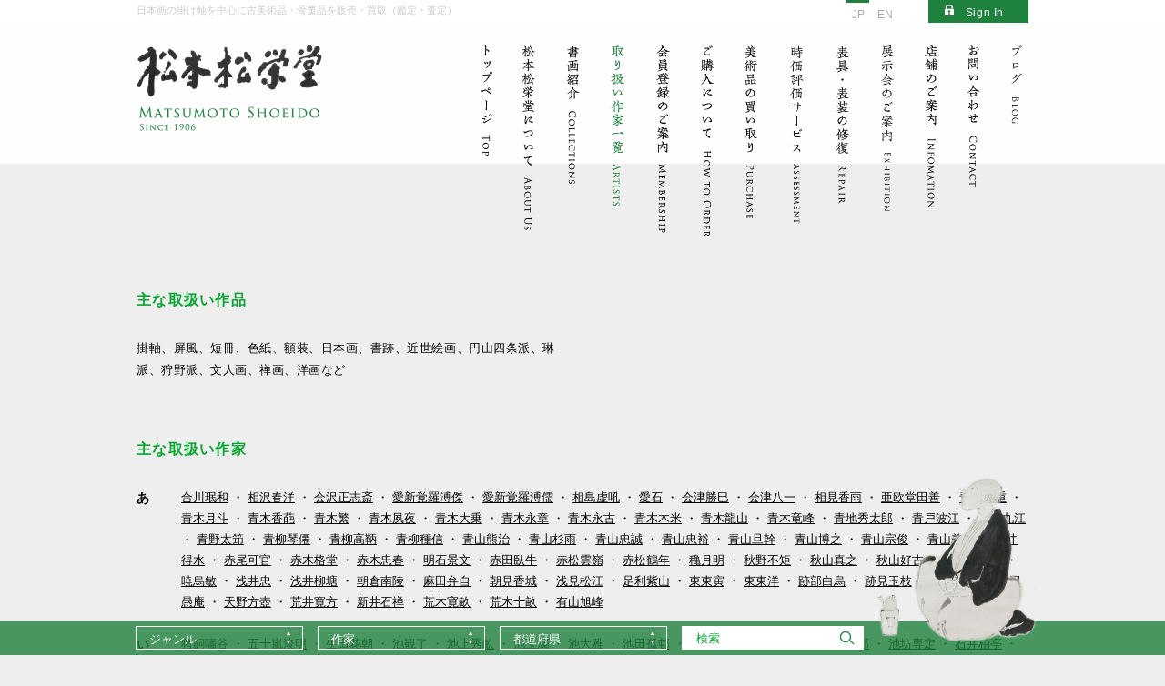

--- FILE ---
content_type: text/html; charset=UTF-8
request_url: https://www.matsumoto-shoeido.jp/artists/?lang=ja
body_size: 36368
content:
<!doctype html>
<html>
<head>
<meta charset="UTF-8">

<meta http-equiv="X-UA-Compatible" content="IE=edge">
<meta http-equiv="Content-Language" content="ja">

<meta name="format-detection" content="telephone=no">
<meta name="keywords" content="松本松栄堂,京都,東京,古美術,掛け軸,書画,日本画,販売,買取り,鑑定,査定">
<meta name="description" content="創業100年の美術商・松本松栄堂のウェブサイトです。書画・掛け軸やお茶道具を中心に、日本美術（日本画・洋画・書）、中国美術、朝鮮美術などの古美術・骨董品から現代美術まで美術品全般を全国対応で販売・買取（鑑定・査定）しています。">

<title>取扱い作家一覧｜古美術・掛け軸の販売・買取・鑑定-松本松栄堂</title>

<link rel="canonical" href="https://www.matsumoto-shoeido.jp/artists/">
<link rel="index" href="https://www.matsumoto-shoeido.jp/" title="古美術・掛け軸の販売・買取・鑑定 松本松栄堂">
<link rel="author" href="https://www.matsumoto-shoeido.jp/info" title="古美術・掛け軸の松本松栄堂">
<link rel="shortcut icon" href="/_images/common/favicon.ico">

<link rel="alternate" hreflang="en" href="https://www.matsumoto-shoeido.jp/artists/?lang=en">
<link rel="alternate" hreflang="ja" href="https://www.matsumoto-shoeido.jp/artists/?lang=ja">


<link rel="stylesheet" media="all" type="text/css" href="/_css/normalize.css">
<link rel="stylesheet" media="all" type="text/css" href="/_css/selectboxit.css">
<link rel="stylesheet" media="all" type="text/css" href="/_css/style.css">
<link rel="stylesheet" media="all" type="text/css" href="/_css/form.css">
<link rel="stylesheet" media="all" type="text/css" href="/_css/member.css">
<link rel="stylesheet" href="/_css/sp-core.css">


<link rel="stylesheet" href="/_css/pc.css">
<meta name="viewport" content="width=1280, initial-scale=1">


<script type="text/javascript" src="/_js/modernizr.js"></script>
<script type="text/javascript" src="//ajax.googleapis.com/ajax/libs/jquery/1.11.1/jquery.js"></script>
<script type="text/javascript" src="//cdnjs.cloudflare.com/ajax/libs/jquery-easing/1.3/jquery.easing.min.js" charset="utf-8"></script>
<script type="text/javascript" src="/_js/jquery-ui.js"></script>
<script type="text/javascript" src="/_js/common.js"></script>
<script type="text/javascript" src="/_js/css_browser_selector.js"></script>
<script type="text/javascript" src="/_js/lib/jquery.bez.min.js"></script>
<script type="text/javascript" src="/_js/lib/jquery.transit.min.js"></script>
<script type="text/javascript" src="/_js/spin.min.js"></script>
<script type="text/javascript" src="/_js/selectboxit.min.js"></script>
<script type="text/javascript" src="/_js/iscroll-lite.js"></script>
<script type="text/javascript" src="/_js/jquery.jpostal.modified.js"></script>
<script type="text/javascript" src="/_js/hammer.min.js"></script>
<!--[if lte IE 8]>
<script src="/_js/lib/html5shiv.js"></script>
<![endif]-->

<script src="/_js/site.js"></script>
</head>

<body data-english="" class="">

<div id="showlogin" class="js-close-login-form">
  <div class="loginarea">
    <div class="logbox">
      <p>サインイン</p>
      <div class="login-buttons">
        <a class="register-button" href="/member/new"><img src="/_images/common/login/toform.png" alt="会員登録はこちら" class="login-toform"></a>
        <button class="sp-show close-login-form js-close-login-form">閉じる</button>
      </div>
      <form class="login-form js-login-form">
        <ul>
          <li>
            <input class="js-login-mail" type="email" name="mail" id="logmail" placeholder="メールアドレス" />
            <div class="login-form-error" data-error-for="mail"></div>
          </li>
          <li>
            <input type="password" name="password" id="logpw" placeholder="パスワード" />
            <div class="login-form-error" data-error-for="password"></div>
          </li>
        </ul>
        <input type="image" name="submit" value="サインイン"  src="/_images/common/login/btn.png" class="img-2x" />
      </form>
      <div class="logmore js-reset-password"><a href="javascript:;">パスワードを忘れた方はこちら</a></div>
    </div>
  </div>
</div>

<a name="pagetop"></a>
<div id="whole" class="menu-front">
  <div id="wrap">
    <header class="in-contents">
      
<div id="headline" class="sp-hide">
  <section>
    <div class="headline_text">日本画の掛け軸を中心に古美術品・骨董品を販売・買取（鑑定・査定）</div>
    
              <div id="btnlog" class="js-show-login-form sign-in">Sign In</div>
      
      <ul class="lang">
        <li class="lang_on"><a href="?lang=ja">JP</a></li>
                <li class="lang_off"><a href="?lang=en">EN</a></li>
              </ul>

      </section>
</div>
<div id="headbody" class="js-fix-on-menu-opened">
  <section>
    <h1 id="logo"><a href="/"><img src="/_images/common/logo.png" alt="古美術・掛け軸の販売・買取・鑑定 松本松栄堂"></a></h1>
          <div class="sp-show sp-lang-switch">
        <a href="?lang=ja" data-active="1">JP</a>
        <a href="?lang=en" data-active="">EN</a>
      </div>

    <button class="sp-show menu-toggle js-menu-toggle">
      <span class="menu-toggle-lines"></span>
    </button>
    <nav class="sp-hide">
  <ul>
        <li title="トップページ">
            <a href="/" class="pagelink  ">
                <div class="pagelink-image pagelink-image-off">
          <img src="/_images/common/nav01_off.png" class="img-2x">
        </div>
        <div class="pagelink-image pagelink-image-on">
          <img src="/_images/common/nav01_on.png" class="img-2x">
        </div>
      </a>
        <li title="松本松栄堂について">
            <a href="/concept" class="pagelink  ">
                <div class="pagelink-image pagelink-image-off">
          <img src="/_images/common/nav02_off.png" class="img-2x">
        </div>
        <div class="pagelink-image pagelink-image-on">
          <img src="/_images/common/nav02_on.png" class="img-2x">
        </div>
      </a>
        <li title="書画紹介">
            <a href="/collections" class="pagelink  ">
                <div class="pagelink-image pagelink-image-off">
          <img src="/_images/common/nav03_off.png" class="img-2x">
        </div>
        <div class="pagelink-image pagelink-image-on">
          <img src="/_images/common/nav03_on.png" class="img-2x">
        </div>
      </a>
        <li title="取扱い作家一覧">
            <a href="/artists" class="pagelink  pagelink-active">
                <div class="pagelink-image pagelink-image-off">
          <img src="/_images/common/nav04_off.png" class="img-2x">
        </div>
        <div class="pagelink-image pagelink-image-on">
          <img src="/_images/common/nav04_on.png" class="img-2x">
        </div>
      </a>
        <li title="会員登録のご案内">
            <a href="/member" class="pagelink  ">
                <div class="pagelink-image pagelink-image-off">
          <img src="/_images/common/nav05_off.png" class="img-2x">
        </div>
        <div class="pagelink-image pagelink-image-on">
          <img src="/_images/common/nav05_on.png" class="img-2x">
        </div>
      </a>
        <li title="ご購入について">
            <a href="/order" class="pagelink  ">
                <div class="pagelink-image pagelink-image-off">
          <img src="/_images/common/nav06_off.png" class="img-2x">
        </div>
        <div class="pagelink-image pagelink-image-on">
          <img src="/_images/common/nav06_on.png" class="img-2x">
        </div>
      </a>
        <li title="美術品の買取り">
            <a href="/lp/purchase" class="pagelink  ">
                <div class="pagelink-image pagelink-image-off">
          <img src="/_images/common/nav07_off.png" class="img-2x">
        </div>
        <div class="pagelink-image pagelink-image-on">
          <img src="/_images/common/nav07_on.png" class="img-2x">
        </div>
      </a>
        <li title="時価評価サービス">
            <a href="/lp/art_valuation" class="pagelink  ">
                <div class="pagelink-image pagelink-image-off">
          <img src="/_images/common/nav-art_valuation_off.png" class="img-2x">
        </div>
        <div class="pagelink-image pagelink-image-on">
          <img src="/_images/common/nav-art_valuation_on.png" class="img-2x">
        </div>
      </a>
        <li title="表具・表装の修復">
            <a href="/lp/repair" class="pagelink  ">
                <div class="pagelink-image pagelink-image-off">
          <img src="/_images/common/navhyoso_off.png" class="img-2x">
        </div>
        <div class="pagelink-image pagelink-image-on">
          <img src="/_images/common/navhyoso_on.png" class="img-2x">
        </div>
      </a>
        <li title="展示会のご案内">
            <a href="/exhibition" class="pagelink exhibition ">
                <div class="pagelink-image pagelink-image-off">
          <img src="/_images/common/nav-exhibition_off.svg" class="img-2x">
        </div>
        <div class="pagelink-image pagelink-image-on">
          <img src="/_images/common/nav-exhibition_on.svg" class="img-2x">
        </div>
      </a>
        <li title="店舗のご案内">
            <a href="/info" class="pagelink  ">
                <div class="pagelink-image pagelink-image-off">
          <img src="/_images/common/nav08_off.png" class="img-2x">
        </div>
        <div class="pagelink-image pagelink-image-on">
          <img src="/_images/common/nav08_on.png" class="img-2x">
        </div>
      </a>
        <li title="お問い合わせ">
            <a href="/contact" class="pagelink  ">
                <div class="pagelink-image pagelink-image-off">
          <img src="/_images/common/nav09_off.png" class="img-2x">
        </div>
        <div class="pagelink-image pagelink-image-on">
          <img src="/_images/common/nav09_on.png" class="img-2x">
        </div>
      </a>
        <li title="ブログ">
            <a href="/blog" class="pagelink  ">
                <div class="pagelink-image pagelink-image-off">
          <img src="/_images/common/navblog_off.png" class="img-2x">
        </div>
        <div class="pagelink-image pagelink-image-on">
          <img src="/_images/common/navblog_on.png" class="img-2x">
        </div>
      </a>
      </ul>
</nav>
      </section>
</div>
    </header>

    <main>
      <section id="artist">
  <div id="breadcrumb"><!-- breadcrumb  --></div>
  <div class="column">
    <div class="half">
      <h2>主な取扱い作品</h2>
      <p>
      掛軸、屏風、短冊、色紙、額装、日本画、書跡、近世絵画、円山四条派、琳派、狩野派、文人画、禅画、洋画など<br>
      </p>
    </div>
    <div class="full">
      <h2>主な取扱い作家</h2>
            <dl>
        <dt>
          あ        </dt>

        <dd>
                                  <a href="/artists/1197">合川珉和</a>                      ・            <a href="/artists/546">相沢春洋</a>                      ・            <a href="/artists/547">会沢正志斎</a>                      ・            <a href="/artists/548">愛新覚羅溥傑</a>                      ・            <a href="/artists/549">愛新覚羅溥儒</a>                      ・            <a href="/artists/550">相島虚吼</a>                      ・            <a href="/artists/495">愛石</a>                      ・            <a href="/artists/551">会津勝巳</a>                      ・            <a href="/artists/376">会津八一</a>                      ・            <a href="/artists/552">相見香雨</a>                      ・            <a href="/artists/92">亜欧堂田善</a>                      ・            <a href="/artists/553">青木一重</a>                      ・            <a href="/artists/554">青木月斗</a>                      ・            <a href="/artists/555">青木香葩</a>                      ・            <a href="/artists/496">青木繁</a>                      ・            <a href="/artists/177">青木夙夜</a>                      ・            <a href="/artists/497">青木大乗</a>                      ・            <a href="/artists/556">青木永章</a>                      ・            <a href="/artists/557">青木永古</a>                      ・            <a href="/artists/100">青木木米</a>                      ・            <a href="/artists/558">青木龍山</a>                      ・            <a href="/artists/559">青木竜峰</a>                      ・            <a href="/artists/560">青地秀太郎</a>                      ・            <a href="/artists/561">青戸波江</a>                      ・            <a href="/artists/193">青根九江</a>                      ・            <a href="/artists/562">青野太笻</a>                      ・            <a href="/artists/563">青柳琴僊</a>                      ・            <a href="/artists/564">青柳高鞆</a>                      ・            <a href="/artists/565">青柳種信</a>                      ・            <a href="/artists/568">青山熊治</a>                      ・            <a href="/artists/141">青山杉雨</a>                      ・            <a href="/artists/566">青山忠誠</a>                      ・            <a href="/artists/569">青山忠裕</a>                      ・            <a href="/artists/840">青山旦幹</a>                      ・            <a href="/artists/570">青山博之</a>                      ・            <a href="/artists/567">青山宗俊</a>                      ・            <a href="/artists/571">青山義雄</a>                      ・            <a href="/artists/572">赤井得水</a>                      ・            <a href="/artists/573">赤尾可官</a>                      ・            <a href="/artists/574">赤木格堂</a>                      ・            <a href="/artists/575">赤木忠春</a>                      ・            <a href="/artists/576">明石景文</a>                      ・            <a href="/artists/577">赤田臥牛</a>                      ・            <a href="/artists/1123">赤松雲嶺</a>                      ・            <a href="/artists/194">赤松鶴年</a>                      ・            <a href="/artists/898">穐月明</a>                      ・            <a href="/artists/499">秋野不矩</a>                      ・            <a href="/artists/500">秋山真之</a>                      ・            <a href="/artists/501">秋山好古</a>                      ・            <a href="/artists/503">芥川龍之介</a>                      ・            <a href="/artists/504">暁烏敏</a>                      ・            <a href="/artists/1014">浅井忠</a>                      ・            <a href="/artists/1124">浅井柳塘</a>                      ・            <a href="/artists/133">朝倉南陵</a>                      ・            <a href="/artists/950">麻田弁自</a>                      ・            <a href="/artists/1126">朝見香城</a>                      ・            <a href="/artists/1125">浅見松江</a>                      ・            <a href="/artists/1056">足利紫山</a>                      ・            <a href="/artists/195">東東寅</a>                      ・            <a href="/artists/134">東東洋</a>                      ・            <a href="/artists/1127">跡部白烏</a>                      ・            <a href="/artists/834">跡見玉枝</a>                      ・            <a href="/artists/1122">阿部春峰</a>                      ・            <a href="/artists/1169">天田愚庵</a>                      ・            <a href="/artists/417">天野方壺</a>                      ・            <a href="/artists/821">荒井寛方</a>                      ・            <a href="/artists/1021">新井石禅</a>                      ・            <a href="/artists/798">荒木寛畝</a>                      ・            <a href="/artists/419">荒木十畝</a>                      ・            <a href="/artists/196">有山旭峰</a>                  </dd>
      </dl>
            <dl>
        <dt>
          い        </dt>

        <dd>
                                  <a href="/artists/1017">猪飼嘯谷</a>                      ・            <a href="/artists/294">五十嵐浚明</a>                      ・            <a href="/artists/881">生田花朝</a>                      ・            <a href="/artists/268">池観了</a>                      ・            <a href="/artists/455">池上秀畝</a>                      ・            <a href="/artists/197">池玉瀾</a>                      ・            <a href="/artists/80">池大雅</a>                      ・            <a href="/artists/115">池田孤邨</a>                      ・            <a href="/artists/835">池田蕉園</a>                      ・            <a href="/artists/951">池田輝方</a>                      ・            <a href="/artists/216">池田遙邨</a>                      ・            <a href="/artists/198">池坊専定</a>                      ・            <a href="/artists/1016">石井柏亭</a>                      ・            <a href="/artists/830">石井林響</a>                      ・            <a href="/artists/952">石踊達哉</a>                      ・            <a href="/artists/823">石川寒巌</a>                      ・            <a href="/artists/1023">石川素童</a>                      ・            <a href="/artists/93">石川大浪</a>                      ・            <a href="/artists/980">石川啄木</a>                      ・            <a href="/artists/1087">石川寅治</a>                      ・            <a href="/artists/153">石川晴彦</a>                      ・            <a href="/artists/94">石川孟高</a>                      ・            <a href="/artists/846">石崎光瑤</a>                      ・            <a href="/artists/336">石崎融思</a>                      ・            <a href="/artists/95">石里洞秀</a>                      ・            <a href="/artists/199">石田友汀</a>                      ・            <a href="/artists/200">石田有汀</a>                      ・            <a href="/artists/201">石田幽汀</a>                      ・            <a href="/artists/889">石本正</a>                      ・            <a href="/artists/985">葦津慧隆</a>                      ・            <a href="/artists/45">礒田湖龍斎</a>                      ・            <a href="/artists/826">磯部草丘</a>                      ・            <a href="/artists/469">市河寛斎</a>                      ・            <a href="/artists/342">市河米庵</a>                      ・            <a href="/artists/933">一休宗純</a>                      ・            <a href="/artists/316">一絲文守</a>                      ・            <a href="/artists/42">一筆斉文調</a>                      ・            <a href="/artists/202">佚山</a>                      ・            <a href="/artists/465">以天宗清</a>                      ・            <a href="/artists/1020">伊藤清永</a>                      ・            <a href="/artists/541">伊藤小坡</a>                      ・            <a href="/artists/150">伊東深水</a>                      ・            <a href="/artists/79">伊藤若冲</a>                      ・            <a href="/artists/237">伊藤博文</a>                      ・            <a href="/artists/1188">稲垣仲静</a>                      ・            <a href="/artists/274">犬養毅</a>                      ・            <a href="/artists/1086">井上有一</a>                      ・            <a href="/artists/1015">茨木杉風</a>                      ・            <a href="/artists/1088">今井俊満</a>                      ・            <a href="/artists/203">今大路悠山</a>                      ・            <a href="/artists/518">今尾景祥</a>                      ・            <a href="/artists/300">今尾景年</a>                      ・            <a href="/artists/1033">今北洪川</a>                      ・            <a href="/artists/542">今村紫紅</a>                      ・            <a href="/artists/204">維明</a>                      ・            <a href="/artists/543">入江波光</a>                      ・            <a href="/artists/1018">為霖道霈</a>                      ・            <a href="/artists/259">岩井江雲</a>                      ・            <a href="/artists/896">岩倉寿</a>                      ・            <a href="/artists/1019">岩佐半山</a>                      ・            <a href="/artists/27">岩佐又兵衛</a>                      ・            <a href="/artists/913">岩澤重夫</a>                      ・            <a href="/artists/953">岩橋英遠</a>                      ・            <a href="/artists/1112">巌谷一六</a>                      ・            <a href="/artists/358">隠元隆琦</a>                      ・            <a href="/artists/381">隠山惟琰</a>                  </dd>
      </dl>
            <dl>
        <dt>
          う        </dt>

        <dd>
                                  <a href="/artists/309">上島鳳山</a>                      ・            <a href="/artists/940">上杉景勝</a>                      ・            <a href="/artists/939">上杉謙信</a>                      ・            <a href="/artists/1198">上田秋成</a>                      ・            <a href="/artists/102">上田耕冲</a>                      ・            <a href="/artists/101">上田公長</a>                      ・            <a href="/artists/747">上田耕夫</a>                      ・            <a href="/artists/758">上田耕甫</a>                      ・            <a href="/artists/1148">上田桑鳩</a>                      ・            <a href="/artists/796">上村淳之</a>                      ・            <a href="/artists/544">上村松園</a>                      ・            <a href="/artists/795">上村松篁</a>                      ・            <a href="/artists/205">浮田一蕙</a>                      ・            <a href="/artists/116">歌川国貞</a>                      ・            <a href="/artists/117">歌川国虎</a>                      ・            <a href="/artists/47">歌川国芳</a>                      ・            <a href="/artists/340">歌川豊国</a>                      ・            <a href="/artists/46">歌川豊春</a>                      ・            <a href="/artists/1150">歌川豊広</a>                      ・            <a href="/artists/48">歌川広重</a>                      ・            <a href="/artists/49">歌川芳郷</a>                      ・            <a href="/artists/512">宇田荻邨</a>                      ・            <a href="/artists/186">内海吉堂</a>                      ・            <a href="/artists/140">右都御史</a>                      ・            <a href="/artists/470">梅田雲浜</a>                      ・            <a href="/artists/1142">梅原龍三郎</a>                      ・            <a href="/artists/1199">浦上秋琴</a>                      ・            <a href="/artists/98">浦上玉堂</a>                      ・            <a href="/artists/206">浦上春琴</a>                      ・            <a href="/artists/207">雲華</a>                      ・            <a href="/artists/25">雲谷等益</a>                      ・            <a href="/artists/797">雲谷等顔</a>                      ・            <a href="/artists/317">雲居希膺</a>                  </dd>
      </dl>
            <dl>
        <dt>
          え        </dt>

        <dd>
                                  <a href="/artists/916">瑛九</a>                      ・            <a href="/artists/55">栄松斉長喜</a>                      ・            <a href="/artists/238">江川坦庵</a>                      ・            <a href="/artists/1001">益之万孚</a>                      ・            <a href="/artists/901">絵金</a>                      ・            <a href="/artists/857">江崎孝坪</a>                      ・            <a href="/artists/393">越渓守謙</a>                      ・            <a href="/artists/1008">悦山道宗</a>                      ・            <a href="/artists/920">海老原喜之助</a>                      ・            <a href="/artists/339">江馬細香</a>                      ・            <a href="/artists/875">江馬天江</a>                      ・            <a href="/artists/988">慧林性機</a>                      ・            <a href="/artists/70">円空</a>                      ・            <a href="/artists/180">遠藤曰人</a>                  </dd>
      </dl>
            <dl>
        <dt>
          お        </dt>

        <dd>
                                  <a href="/artists/187">黄檗大鵬</a>                      ・            <a href="/artists/1011">黄檗大雄</a>                      ・            <a href="/artists/1012">黄檗直翁</a>                      ・            <a href="/artists/1174">大石順教</a>                      ・            <a href="/artists/118">大岡雲峰</a>                      ・            <a href="/artists/30">大岡春卜</a>                      ・            <a href="/artists/119">大久保一丘</a>                      ・            <a href="/artists/397">大窪詩佛</a>                      ・            <a href="/artists/390">大久保利通</a>                      ・            <a href="/artists/208">大倉笠山</a>                      ・            <a href="/artists/854">大河内夜江</a>                      ・            <a href="/artists/209">大島来禽</a>                      ・            <a href="/artists/484">大田垣蓮月</a>                      ・            <a href="/artists/251">太田聴雨</a>                      ・            <a href="/artists/343">大田南畝</a>                      ・            <a href="/artists/1192">大谷光照</a>                      ・            <a href="/artists/478">大谷句佛</a>                      ・            <a href="/artists/1089">大谷光瑞</a>                      ・            <a href="/artists/1067">大谷光暢</a>                      ・            <a href="/artists/1048">太田晦巌</a>                      ・            <a href="/artists/311">大平小洲</a>                      ・            <a href="/artists/899">大智勝観</a>                      ・            <a href="/artists/210">大友月湖</a>                      ・            <a href="/artists/211">大西酔月</a>                      ・            <a href="/artists/529">大西椿年</a>                      ・            <a href="/artists/1068">大西良慶</a>                      ・            <a href="/artists/545">大橋翠石</a>                      ・            <a href="/artists/82">大原呑舟</a>                      ・            <a href="/artists/524">大庭学僊</a>                      ・            <a href="/artists/819">大山忠作</a>                      ・            <a href="/artists/1200">岡熊獄</a>                      ・            <a href="/artists/1027">丘球学</a>                      ・            <a href="/artists/852">岡倉秋水</a>                      ・            <a href="/artists/107">岡倉天心</a>                      ・            <a href="/artists/1201">岡田玉山</a>                      ・            <a href="/artists/1179">岡田茂吉</a>                      ・            <a href="/artists/83">岡田閑林</a>                      ・            <a href="/artists/1090">岡田謙三</a>                      ・            <a href="/artists/907">岡田三郎助</a>                      ・            <a href="/artists/120">岡田半江</a>                      ・            <a href="/artists/121">岡田米山人</a>                      ・            <a href="/artists/213">岡野石圃</a>                      ・            <a href="/artists/851">岡不崩</a>                      ・            <a href="/artists/135">岡部洞水</a>                      ・            <a href="/artists/132">岡岷山</a>                      ・            <a href="/artists/1202">岡本大更</a>                      ・            <a href="/artists/136">岡本秋暉</a>                      ・            <a href="/artists/799">岡本春暉</a>                      ・            <a href="/artists/926">岡本神草</a>                      ・            <a href="/artists/333">岡本亮彦</a>                      ・            <a href="/artists/84">岡本豊彦</a>                      ・            <a href="/artists/29">尾形乾山</a>                      ・            <a href="/artists/1114">尾形月耕</a>                      ・            <a href="/artists/212">尾形光琳</a>                      ・            <a href="/artists/954">小川芋銭</a>                      ・            <a href="/artists/85">沖一峨</a>                      ・            <a href="/artists/930">沖冠岳</a>                      ・            <a href="/artists/324">奥谷秋石</a>                      ・            <a href="/artists/217">奥田元宋</a>                      ・            <a href="/artists/451">奥原晴湖</a>                      ・            <a href="/artists/214">奥文鳴</a>                      ・            <a href="/artists/218">奥村土牛</a>                      ・            <a href="/artists/39">奥村利信</a>                      ・            <a href="/artists/37">奥村政信</a>                      ・            <a href="/artists/876">小倉遊亀</a>                      ・            <a href="/artists/215">小沢華岳</a>                      ・            <a href="/artists/955">尾竹国観</a>                      ・            <a href="/artists/843">尾竹竹坡</a>                      ・            <a href="/artists/367">織田有楽</a>                      ・            <a href="/artists/122">小田海僊</a>                      ・            <a href="/artists/292">織田杏斉</a>                      ・            <a href="/artists/123">織田瑟々</a>                      ・            <a href="/artists/1049">小田雪窓</a>                      ・            <a href="/artists/137">小田野直武</a>                      ・            <a href="/artists/869">織田信長</a>                      ・            <a href="/artists/836">落合朗風</a>                      ・            <a href="/artists/981">小野湖山</a>                      ・            <a href="/artists/152">小野竹喬</a>                      ・            <a href="/artists/1167">小野蘭山</a>                      ・            <a href="/artists/219">小茂田青樹</a>                      ・            <a href="/artists/956">小山硬</a>                      ・            <a href="/artists/138">温山</a>                  </dd>
      </dl>
            <dl>
        <dt>
          か        </dt>

        <dd>
                                  <a href="/artists/38">懐月堂安度</a>                      ・            <a href="/artists/1044">海山宗恪</a>                      ・            <a href="/artists/1183">甲斐荘楠音</a>                      ・            <a href="/artists/20">海北友松</a>                      ・            <a href="/artists/1041">海門禅恪</a>                      ・            <a href="/artists/849">加賀千代女</a>                      ・            <a href="/artists/248">蠣崎波響</a>                      ・            <a href="/artists/280">鶴亭</a>                      ・            <a href="/artists/841">加倉井和夫</a>                      ・            <a href="/artists/298">柏木如亭</a>                      ・            <a href="/artists/1042">梶浦逸外</a>                      ・            <a href="/artists/1187">梶原緋佐子</a>                      ・            <a href="/artists/247">片岡球子</a>                      ・            <a href="/artists/1128">片桐石州</a>                      ・            <a href="/artists/957">堅山南風</a>                      ・            <a href="/artists/344">片山北海</a>                      ・            <a href="/artists/86">片山楊谷</a>                      ・            <a href="/artists/994">華頂文秀</a>                      ・            <a href="/artists/159">勝海舟</a>                      ・            <a href="/artists/56">勝川春英</a>                      ・            <a href="/artists/44">勝川春好</a>                      ・            <a href="/artists/43">勝川春章</a>                      ・            <a href="/artists/52">勝川春潮</a>                      ・            <a href="/artists/88">葛飾北斎</a>                      ・            <a href="/artists/502">勝野范古</a>                      ・            <a href="/artists/866">加藤栄三</a>                      ・            <a href="/artists/867">加藤東一</a>                      ・            <a href="/artists/416">加藤信清</a>                      ・            <a href="/artists/285">加藤文麗</a>                      ・            <a href="/artists/414">楫取魚彦</a>                      ・            <a href="/artists/820">門井掬水</a>                      ・            <a href="/artists/452">金井烏洲</a>                      ・            <a href="/artists/453">金井研香</a>                      ・            <a href="/artists/892">金島桂華</a>                      ・            <a href="/artists/1135">金子金陵</a>                      ・            <a href="/artists/89">狩野章信</a>                      ・            <a href="/artists/61">狩野伊川院栄信</a>                      ・            <a href="/artists/773">狩野雅楽助</a>                      ・            <a href="/artists/124">狩野永岳</a>                      ・            <a href="/artists/789">狩野栄川院典信</a>                      ・            <a href="/artists/90">狩野永泰</a>                      ・            <a href="/artists/17">狩野永徳</a>                      ・            <a href="/artists/788">狩野永納</a>                      ・            <a href="/artists/91">狩野永良</a>                      ・            <a href="/artists/125">狩野一信</a>                      ・            <a href="/artists/778">狩野玉楽</a>                      ・            <a href="/artists/784">狩野興以</a>                      ・            <a href="/artists/23">狩野山雪</a>                      ・            <a href="/artists/22">狩野山楽</a>                      ・            <a href="/artists/18">狩野松栄</a>                      ・            <a href="/artists/791">狩野勝川院雅信</a>                      ・            <a href="/artists/780">狩野松伯</a>                      ・            <a href="/artists/114">狩野晴川院養信</a>                      ・            <a href="/artists/865">狩野宗也</a>                      ・            <a href="/artists/782">狩野孝信</a>                      ・            <a href="/artists/786">狩野探信</a>                      ・            <a href="/artists/792">狩野探美</a>                      ・            <a href="/artists/36">狩野探幽</a>                      ・            <a href="/artists/787">狩野周信</a>                      ・            <a href="/artists/59">狩野常信</a>                      ・            <a href="/artists/60">狩野洞雲</a>                      ・            <a href="/artists/776">狩野内膳</a>                      ・            <a href="/artists/142">狩野尚信</a>                      ・            <a href="/artists/774">狩野長信</a>                      ・            <a href="/artists/16">狩野秀頼</a>                      ・            <a href="/artists/510">狩野芳崖</a>                      ・            <a href="/artists/14">狩野正信</a>                      ・            <a href="/artists/781">狩野光信</a>                      ・            <a href="/artists/785">狩野岑信</a>                      ・            <a href="/artists/15">狩野元信</a>                      ・            <a href="/artists/192">狩野安信</a>                      ・            <a href="/artists/283">狩野雪信</a>                      ・            <a href="/artists/790">狩野養川院惟信</a>                      ・            <a href="/artists/775">狩野吉信</a>                      ・            <a href="/artists/427">狩野柳雪</a>                      ・            <a href="/artists/387">鏑木雲潭</a>                      ・            <a href="/artists/812">鏑木清方</a>                      ・            <a href="/artists/488">神坂雪佳</a>                      ・            <a href="/artists/464">上條信山</a>                      ・            <a href="/artists/279">亀岡規礼</a>                      ・            <a href="/artists/271">亀田鵬斎</a>                      ・            <a href="/artists/345">加茂季鷹</a>                      ・            <a href="/artists/1191">賀茂真淵</a>                      ・            <a href="/artists/220">加山又造</a>                      ・            <a href="/artists/363">烏丸光広</a>                      ・            <a href="/artists/222">川合玉堂</a>                      ・            <a href="/artists/808">川上澄生</a>                      ・            <a href="/artists/982">川上冬崖</a>                      ・            <a href="/artists/937">川上不白</a>                      ・            <a href="/artists/1220">河口慧海</a>                      ・            <a href="/artists/221">川崎小虎</a>                      ・            <a href="/artists/276">河崎蘭香</a>                      ・            <a href="/artists/489">河田小龍</a>                      ・            <a href="/artists/442">川谷尚亭</a>                      ・            <a href="/artists/426">河鍋暁斎</a>                      ・            <a href="/artists/927">河鍋暁翠</a>                      ・            <a href="/artists/756">川端玉章</a>                      ・            <a href="/artists/290">川端康成</a>                      ・            <a href="/artists/803">川端龍子</a>                      ・            <a href="/artists/444">河東碧梧桐</a>                      ・            <a href="/artists/943">川村清雄</a>                      ・            <a href="/artists/261">川村曼舟</a>                      ・            <a href="/artists/1006">甘雨為霖</a>                      ・            <a href="/artists/1052">寛渓紹眠</a>                      ・            <a href="/artists/1004">漢三道一</a>                      ・            <a href="/artists/346">菅茶山</a>                      ・            <a href="/artists/334">韓天寿</a>                      ・            <a href="/artists/779">官南</a>                  </dd>
      </dl>
            <dl>
        <dt>
          が        </dt>

        <dd>
                                  <a href="/artists/1216">岳翁蔵丘</a>                      ・            <a href="/artists/1076">岳亭春信</a>                      ・            <a href="/artists/460">峨山慈棹</a>                      ・            <a href="/artists/995">月坡道印</a>                      ・            <a href="/artists/62">岸駒</a>                      ・            <a href="/artists/479">岸岱</a>                      ・            <a href="/artists/531">岸礼</a>                  </dd>
      </dl>
            <dl>
        <dt>
          き        </dt>

        <dd>
                                  <a href="/artists/160">菊田伊洲</a>                      ・            <a href="/artists/262">菊池契月</a>                      ・            <a href="/artists/347">菊池五山</a>                      ・            <a href="/artists/239">菊池芳文</a>                      ・            <a href="/artists/837">菊池容斎</a>                      ・            <a href="/artists/801">岸田劉生</a>                      ・            <a href="/artists/260">岸竹堂</a>                      ・            <a href="/artists/357">岸連山</a>                      ・            <a href="/artists/1208">北大路魯山人</a>                      ・            <a href="/artists/50">北尾重政</a>                      ・            <a href="/artists/54">喜多川歌麿</a>                      ・            <a href="/artists/223">喜多川相説</a>                      ・            <a href="/artists/882">北野恒富</a>                      ・            <a href="/artists/190">喜多武清</a>                      ・            <a href="/artists/348">北山寒巌</a>                      ・            <a href="/artists/814">木田金次郎</a>                      ・            <a href="/artists/958">吉川霊華</a>                      ・            <a href="/artists/434">木戸松菊</a>                      ・            <a href="/artists/885">絹谷幸二</a>                      ・            <a href="/artists/578">木下逸雲</a>                      ・            <a href="/artists/749">木下応受</a>                      ・            <a href="/artists/877">紀楳亭</a>                      ・            <a href="/artists/299">紀広成</a>                      ・            <a href="/artists/337">木村蒹葭堂</a>                      ・            <a href="/artists/456">木村斯光</a>                      ・            <a href="/artists/891">木村棲雲</a>                      ・            <a href="/artists/507">木村武山</a>                      ・            <a href="/artists/847">木村立嶽</a>                      ・            <a href="/artists/844">桐谷洗鱗</a>                  </dd>
      </dl>
            <dl>
        <dt>
          ぎ        </dt>

        <dd>
                                  <a href="/artists/1083">祇園井特</a>                      ・            <a href="/artists/267">祇園南海</a>                      ・            <a href="/artists/411">儀山善来</a>                      ・            <a href="/artists/1010">義道弘貫</a>                      ・            <a href="/artists/314">玉室宗珀</a>                      ・            <a href="/artists/322">玉舟宗璠</a>                      ・            <a href="/artists/1043">玉澗元寔</a>                  </dd>
      </dl>
            <dl>
        <dt>
          く        </dt>

        <dd>
                                  <a href="/artists/439">日下部鳴鶴</a>                      ・            <a href="/artists/1173">日柳燕石</a>                      ・            <a href="/artists/931">草場佩川</a>                      ・            <a href="/artists/863">草間彌生</a>                      ・            <a href="/artists/176">釧雲泉</a>                      ・            <a href="/artists/313">九条武子</a>                      ・            <a href="/artists/175">久隅守景</a>                      ・            <a href="/artists/53">窪俊満</a>                      ・            <a href="/artists/760">久保田米僊</a>                      ・            <a href="/artists/161">熊谷直彦</a>                      ・            <a href="/artists/1091">熊谷守一</a>                      ・            <a href="/artists/475">熊代熊斐</a>                      ・            <a href="/artists/162">倉屠龍</a>                      ・            <a href="/artists/908">栗原玉葉</a>                      ・            <a href="/artists/63">黒川亀玉</a>                      ・            <a href="/artists/724">黒川亀玉(2代)</a>                      ・            <a href="/artists/108">黒田清輝</a>                      ・            <a href="/artists/64">黒田稲皐</a>                      ・            <a href="/artists/65">黒田綾山</a>                      ・            <a href="/artists/900">黒光茂樹</a>                      ・            <a href="/artists/66">鍬形蕙斎</a>                      ・            <a href="/artists/519">桑山玉洲</a>                  </dd>
      </dl>
            <dl>
        <dt>
          ぐ        </dt>

        <dd>
                                  <a href="/artists/301">愚堂東寔</a>                  </dd>
      </dl>
            <dl>
        <dt>
          け        </dt>

        <dd>
                                  <a href="/artists/1084">渓斎英泉</a>                      ・            <a href="/artists/1057">桂洲道倫</a>                  </dd>
      </dl>
            <dl>
        <dt>
          げ        </dt>

        <dd>
                                  <a href="/artists/409">藝愛</a>                      ・            <a href="/artists/11">芸阿弥</a>                      ・            <a href="/artists/368">月舟宗胡</a>                      ・            <a href="/artists/154">月僊</a>                      ・            <a href="/artists/458">月船禅慧</a>                      ・            <a href="/artists/989">月潭道澄</a>                      ・            <a href="/artists/412">元政上人</a>                      ・            <a href="/artists/767">玄透即中</a>                      ・            <a href="/artists/766">玄楼奥龍</a>                  </dd>
      </dl>
            <dl>
        <dt>
          こ        </dt>

        <dd>
                                  <a href="/artists/349">小石元瑞</a>                      ・            <a href="/artists/67">小泉斐</a>                      ・            <a href="/artists/842">小泉淳作</a>                      ・            <a href="/artists/327">江雲宗龍</a>                      ・            <a href="/artists/462">弘巌玄猊</a>                      ・            <a href="/artists/315">江月宗玩</a>                      ・            <a href="/artists/534">高嵩谷</a>                      ・            <a href="/artists/320">江雪宗立</a>                      ・            <a href="/artists/310">高泉性潡</a>                      ・            <a href="/artists/1170">河野秋邨</a>                      ・            <a href="/artists/755">幸野楳嶺</a>                      ・            <a href="/artists/1121">高芙蓉</a>                      ・            <a href="/artists/1092">高遊外</a>                      ・            <a href="/artists/540">巨海慈航</a>                      ・            <a href="/artists/1005">巨海東流</a>                      ・            <a href="/artists/378">古月禅材</a>                      ・            <a href="/artists/824">小杉放庵</a>                      ・            <a href="/artists/1082">巨勢小石</a>                      ・            <a href="/artists/858">児玉果亭</a>                      ・            <a href="/artists/151">児玉希望</a>                      ・            <a href="/artists/359">近衛信尹</a>                      ・            <a href="/artists/361">近衛信尋</a>                      ・            <a href="/artists/514">木島桜谷</a>                      ・            <a href="/artists/903">小早川清</a>                      ・            <a href="/artists/1151">小林一三</a>                      ・            <a href="/artists/304"> 小林一茶</a>                      ・            <a href="/artists/838">小林永濯</a>                      ・            <a href="/artists/224">小林古径</a>                      ・            <a href="/artists/364">小堀遠州</a>                      ・            <a href="/artists/1145">小堀鞆音</a>                      ・            <a href="/artists/408">駒井源琦</a>                      ・            <a href="/artists/257">小松均</a>                      ・            <a href="/artists/829">小村雪岱</a>                      ・            <a href="/artists/890">小村大雲</a>                      ・            <a href="/artists/241">小室翠雲</a>                      ・            <a href="/artists/1139">小山正太郎</a>                      ・            <a href="/artists/1175">金地院崇伝</a>                      ・            <a href="/artists/855">近藤浩一路</a>                      ・            <a href="/artists/429">近藤雪竹</a>                  </dd>
      </dl>
            <dl>
        <dt>
          ご        </dt>

        <dd>
                                  <a href="/artists/959">郷倉和子</a>                      ・            <a href="/artists/960">郷倉千靱</a>                      ・            <a href="/artists/380">豪潮寛海</a>                      ・            <a href="/artists/126">呉春</a>                      ・            <a href="/artists/532">呉昌碩</a>                      ・            <a href="/artists/1144">五姓田芳柳（初代）</a>                      ・            <a href="/artists/961">後藤純男</a>                      ・            <a href="/artists/1050">後藤瑞巌</a>                  </dd>
      </dl>
            <dl>
        <dt>
          さ        </dt>

        <dd>
                                  <a href="/artists/1119">西郷南洲</a>                      ・            <a href="/artists/269">斉藤畸庵</a>                      ・            <a href="/artists/68">斉藤秋圃</a>                      ・            <a href="/artists/817">斎藤茂吉</a>                      ・            <a href="/artists/244">斎藤義重</a>                      ・            <a href="/artists/533">斉白石</a>                      ・            <a href="/artists/949">佐伯祐三</a>                      ・            <a href="/artists/225">酒井鶯蒲</a>                      ・            <a href="/artists/818">酒井三良</a>                      ・            <a href="/artists/96">酒井抱一</a>                      ・            <a href="/artists/880">榊原紫峰</a>                      ・            <a href="/artists/69">彭城百川</a>                      ・            <a href="/artists/332">坂本浩雪</a>                      ・            <a href="/artists/1093">坂本善三</a>                      ・            <a href="/artists/1138">坂本繁二郎</a>                      ・            <a href="/artists/185">作者不詳</a>                      ・            <a href="/artists/1219">佐久間象山</a>                      ・            <a href="/artists/476">佐竹永海</a>                      ・            <a href="/artists/181">佐竹噲々</a>                      ・            <a href="/artists/163">佐竹曙山</a>                      ・            <a href="/artists/860">佐竹蓬平</a>                      ・            <a href="/artists/1078">佐竹義躬</a>                      ・            <a href="/artists/1153">佐藤一斎</a>                      ・            <a href="/artists/962">佐藤太清</a>                      ・            <a href="/artists/861">佐野光穂</a>                      ・            <a href="/artists/772">沢木興道</a>                  </dd>
      </dl>
            <dl>
        <dt>
          し        </dt>

        <dd>
                                  <a href="/artists/523">塩川文麟</a>                      ・            <a href="/artists/539">志賀直哉</a>                      ・            <a href="/artists/12">式部輝忠</a>                      ・            <a href="/artists/326">至道無難</a>                      ・            <a href="/artists/350">篠崎小竹</a>                      ・            <a href="/artists/1094">篠田桃紅</a>                      ・            <a href="/artists/87">司馬江漢</a>                      ・            <a href="/artists/1072">柴田義董</a>                      ・            <a href="/artists/103">柴田是真</a>                      ・            <a href="/artists/1064">柴山全慶</a>                      ・            <a href="/artists/887">司馬遼太郎</a>                      ・            <a href="/artists/1196">渋沢栄一</a>                      ・            <a href="/artists/828">澁澤卿</a>                      ・            <a href="/artists/413">始房</a>                      ・            <a href="/artists/1189">島琴陵</a>                      ・            <a href="/artists/477">島崎藤村</a>                      ・            <a href="/artists/104">島田元旦</a>                      ・            <a href="/artists/853">島田墨仙</a>                      ・            <a href="/artists/748">島田元直</a>                      ・            <a href="/artists/827">志村立美</a>                      ・            <a href="/artists/963">下田義寬</a>                      ・            <a href="/artists/509">下村観山</a>                      ・            <a href="/artists/396">釈宗演</a>                      ・            <a href="/artists/8">秋月等観</a>                      ・            <a href="/artists/1215">秀文</a>                      ・            <a href="/artists/379">春叢紹珠</a>                      ・            <a href="/artists/362">松花堂昭乗</a>                      ・            <a href="/artists/10">祥啓</a>                      ・            <a href="/artists/1217">松谿</a>                      ・            <a href="/artists/491">庄田鶴友</a>                      ・            <a href="/artists/435">聖武天皇</a>                      ・            <a href="/artists/106">諸葛監</a>                      ・            <a href="/artists/921">白井直賢</a>                      ・            <a href="/artists/421">白川芝山</a>                      ・            <a href="/artists/1095">白髪一雄</a>                      ・            <a href="/artists/258">新海竹太郎</a>                      ・            <a href="/artists/911">真道黎明</a>                  </dd>
      </dl>
            <dl>
        <dt>
          じ        </dt>

        <dd>
                                  <a href="/artists/127">慈雲飲光</a>                      ・            <a href="/artists/105">若演</a>                      ・            <a href="/artists/437">寂厳</a>                      ・            <a href="/artists/1029">寂室堅光</a>                      ・            <a href="/artists/9">如水宗淵</a>                      ・            <a href="/artists/372">深励亀州</a>                  </dd>
      </dl>
            <dl>
        <dt>
          す        </dt>

        <dd>
                                  <a href="/artists/987">遂翁元盧</a>                      ・            <a href="/artists/319">翠巌宗珉</a>                      ・            <a href="/artists/1096">菅井汲</a>                      ・            <a href="/artists/145">菅井梅関</a>                      ・            <a href="/artists/516">菅楯彦</a>                      ・            <a href="/artists/522">杉田玄白</a>                      ・            <a href="/artists/839">杉山寧</a>                      ・            <a href="/artists/1077">鈴木華邨</a>                      ・            <a href="/artists/831">鈴木鵞湖</a>                      ・            <a href="/artists/97">鈴木其一</a>                      ・            <a href="/artists/156">鈴木守一</a>                      ・            <a href="/artists/184">鈴木松年</a>                      ・            <a href="/artists/850">鈴木大拙</a>                      ・            <a href="/artists/286">鈴木南嶺</a>                      ・            <a href="/artists/41">鈴木春信</a>                      ・            <a href="/artists/759">鈴木百年</a>                      ・            <a href="/artists/164">鈴木芙蓉</a>                      ・            <a href="/artists/1080">鈴木蠣潭</a>                      ・            <a href="/artists/1097">須田剋太</a>                      ・            <a href="/artists/463">須磨対水</a>                      ・            <a href="/artists/165">墨江武禅</a>                      ・            <a href="/artists/166">住吉弘定</a>                  </dd>
      </dl>
            <dl>
        <dt>
          ず        </dt>

        <dd>
                                  <a href="/artists/768">瑞岡珍牛</a>                  </dd>
      </dl>
            <dl>
        <dt>
          せ        </dt>

        <dd>
                                  <a href="/artists/318">清巌宗謂</a>                      ・            <a href="/artists/859">西郷孤月</a>                      ・            <a href="/artists/383">誠拙周樗</a>                      ・            <a href="/artists/1098">清宮質文</a>                      ・            <a href="/artists/832">関主税</a>                      ・            <a href="/artists/167">世古鶴皐</a>                      ・            <a href="/artists/7">雪舟等楊</a>                      ・            <a href="/artists/13">雪村周継</a>                      ・            <a href="/artists/72">仙厓</a>                      ・            <a href="/artists/964">千住博</a>                      ・            <a href="/artists/365">千宗旦</a>                      ・            <a href="/artists/936">千利休</a>                  </dd>
      </dl>
            <dl>
        <dt>
          そ        </dt>

        <dd>
                                  <a href="/artists/168">宋紫岡</a>                      ・            <a href="/artists/74">宋紫石</a>                      ・            <a href="/artists/446">副島種臣</a>                      ・            <a href="/artists/78">曾我蕭白</a>                      ・            <a href="/artists/923">曾我蛇足</a>                      ・            <a href="/artists/922">曽我直庵</a>                      ・            <a href="/artists/21">曽我二直庵</a>                      ・            <a href="/artists/1132">即非如一</a>                      ・            <a href="/artists/392">蘇山玄喬</a>                      ・            <a href="/artists/822">園田湖城</a>                      ・            <a href="/artists/1136">曾山幸彦</a>                  </dd>
      </dl>
            <dl>
        <dt>
          た        </dt>

        <dd>
                                  <a href="/artists/1059">諦洲至信</a>                      ・            <a href="/artists/1178">高井几董</a>                      ・            <a href="/artists/862">高井鴻山</a>                      ・            <a href="/artists/264">高久靄厓</a>                      ・            <a href="/artists/490">高島北海</a>                      ・            <a href="/artists/471">高杉晋作</a>                      ・            <a href="/artists/169">高田敬輔</a>                      ・            <a href="/artists/449">高橋泥舟</a>                      ・            <a href="/artists/252">高橋由一</a>                      ・            <a href="/artists/1120">高村光雲</a>                      ・            <a href="/artists/833">高森砕巌</a>                      ・            <a href="/artists/1075">高屋肖哲</a>                      ・            <a href="/artists/914">高山辰雄</a>                      ・            <a href="/artists/351">高山彦九郎</a>                      ・            <a href="/artists/528">滝和亭</a>                      ・            <a href="/artists/191">沢庵宗彭</a>                      ・            <a href="/artists/1053">琢玄宗璋</a>                      ・            <a href="/artists/394">卓洲胡僊</a>                      ・            <a href="/artists/384">卓峰道秀</a>                      ・            <a href="/artists/226">竹内栖鳳</a>                      ・            <a href="/artists/1180">武士桑風</a>                      ・            <a href="/artists/1045">竹田黙雷</a>                      ・            <a href="/artists/473">武市半平太</a>                      ・            <a href="/artists/947">竹久夢二</a>                      ・            <a href="/artists/401">建部綾足</a>                      ・            <a href="/artists/487">館霞舫</a>                      ・            <a href="/artists/149">立原杏所</a>                      ・            <a href="/artists/352">立原翠軒</a>                      ・            <a href="/artists/494">橘千蔭</a>                      ・            <a href="/artists/905">立石春美</a>                      ・            <a href="/artists/825">田中一村</a>                      ・            <a href="/artists/1099">田中青坪</a>                      ・            <a href="/artists/1134">田中訥言</a>                      ・            <a href="/artists/227">田中抱二</a>                      ・            <a href="/artists/1171">谷口雅春</a>                      ・            <a href="/artists/848">谷口靄山</a>                      ・            <a href="/artists/270">谷口月窓</a>                      ・            <a href="/artists/761">谷口香嶠</a>                      ・            <a href="/artists/170">谷文一</a>                      ・            <a href="/artists/1185">谷文二</a>                      ・            <a href="/artists/112">谷文晁</a>                      ・            <a href="/artists/99">田能村竹田</a>                      ・            <a href="/artists/242">田能村直入</a>                      ・            <a href="/artists/868">玉舎春輝</a>                      ・            <a href="/artists/739">俵屋宗雪</a>                      ・            <a href="/artists/738">俵屋宗達</a>                      ・            <a href="/artists/1065">潭海玄昌</a>                  </dd>
      </dl>
            <dl>
        <dt>
          だ        </dt>

        <dd>
                                  <a href="/artists/769">大円仏通</a>                      ・            <a href="/artists/1062">大観文珠</a>                      ・            <a href="/artists/410">大休慧昉 </a>                      ・            <a href="/artists/323">大愚宗築</a>                      ・            <a href="/artists/1054">大綱宗彦</a>                      ・            <a href="/artists/287">大心義統</a>                      ・            <a href="/artists/1039">大道文可</a>                      ・            <a href="/artists/938">伊達政宗</a>                  </dd>
      </dl>
            <dl>
        <dt>
          ち        </dt>

        <dd>
                                  <a href="/artists/1055">宙宝宗宇</a>                      ・            <a href="/artists/58">鳥橋斉栄里</a>                      ・            <a href="/artists/157">張月樵</a>                      ・            <a href="/artists/57">鳥文斉栄之</a>                      ・            <a href="/artists/505">陳逸舟</a>                      ・            <a href="/artists/73">沈南蘋</a>                  </dd>
      </dl>
            <dl>
        <dt>
          つ        </dt>

        <dd>
                                  <a href="/artists/275">月岡耕漁</a>                      ・            <a href="/artists/265">月岡雪鼎</a>                      ・            <a href="/artists/802">月岡芳年</a>                      ・            <a href="/artists/515">都路華香</a>                      ・            <a href="/artists/1100">津高和一</a>                      ・            <a href="/artists/845">土田麦僊</a>                      ・            <a href="/artists/338">椿華谷</a>                      ・            <a href="/artists/946">椿貞雄</a>                      ・            <a href="/artists/284">椿椿山</a>                      ・            <a href="/artists/872">坪内滄明</a>                      ・            <a href="/artists/1156">露木露珍</a>                      ・            <a href="/artists/1158">鶴沢探鯨</a>                      ・            <a href="/artists/1157">鶴沢探泉</a>                  </dd>
      </dl>
            <dl>
        <dt>
          て        </dt>

        <dd>
                                  <a href="/artists/1165">鄭嘉訓</a>                      ・            <a href="/artists/188">蹄斎北馬</a>                      ・            <a href="/artists/1212">鉄舟徳済</a>                      ・            <a href="/artists/385">鉄牛道機</a>                      ・            <a href="/artists/255">寺崎広業</a>                      ・            <a href="/artists/965">寺島紫明</a>                      ・            <a href="/artists/1058">天倪慧謙</a>                      ・            <a href="/artists/1066">天眼智弁</a>                      ・            <a href="/artists/321">天室宗竺</a>                      ・            <a href="/artists/293">天龍道人</a>                  </dd>
      </dl>
            <dl>
        <dt>
          と        </dt>

        <dd>
                                  <a href="/artists/1035">東海猷禅</a>                      ・            <a href="/artists/1205">東皐心越</a>                      ・            <a href="/artists/810">東郷青児</a>                      ・            <a href="/artists/391">東郷平八郎</a>                      ・            <a href="/artists/941">東洲斎写楽</a>                      ・            <a href="/artists/369">東嶺円慈</a>                      ・            <a href="/artists/966">徳岡神泉</a>                      ・            <a href="/artists/472">徳川家康</a>                      ・            <a href="/artists/521">徳川慶喜</a>                      ・            <a href="/artists/382">土佐光起</a>                      ・            <a href="/artists/1159">土佐光貞</a>                      ・            <a href="/artists/485">土佐光孚</a>                      ・            <a href="/artists/807">土佐光成</a>                      ・            <a href="/artists/924">土佐光信</a>                      ・            <a href="/artists/24">土佐光吉</a>                      ・            <a href="/artists/353">十時梅厓</a>                      ・            <a href="/artists/794">魚屋北渓</a>                      ・            <a href="/artists/480">殿村藍田</a>                      ・            <a href="/artists/1161">鳥羽石隠</a>                      ・            <a href="/artists/306">富岡鉄斎</a>                      ・            <a href="/artists/182">冨田渓仙</a>                      ・            <a href="/artists/886">富本憲吉</a>                      ・            <a href="/artists/870">豊臣秀吉</a>                      ・            <a href="/artists/51">鳥居清長</a>                      ・            <a href="/artists/32">鳥居清信</a>                      ・            <a href="/artists/33">鳥居清倍</a>                      ・            <a href="/artists/40">鳥居清満</a>                  </dd>
      </dl>
            <dl>
        <dt>
          ど        </dt>

        <dd>
                                  <a href="/artists/765">道鏡慧端</a>                      ・            <a href="/artists/998">道国恵光</a>                      ・            <a href="/artists/1007">道者超元</a>                      ・            <a href="/artists/425">堂本印象</a>                      ・            <a href="/artists/967">堂本元次</a>                      ・            <a href="/artists/1009">独湛性瑩</a>                      ・            <a href="/artists/1214">土蔵栄松</a>                      ・            <a href="/artists/1160">百々広年</a>                  </dd>
      </dl>
            <dl>
        <dt>
          な        </dt>

        <dd>
                                  <a href="/artists/433">内藤湖南</a>                      ・            <a href="/artists/354">中井竹山</a>                      ・            <a href="/artists/468">中井董堂</a>                      ・            <a href="/artists/277">中井藍江</a>                      ・            <a href="/artists/893">中尾淳</a>                      ・            <a href="/artists/1101">中川一政</a>                      ・            <a href="/artists/1040">中川宗淵</a>                      ・            <a href="/artists/906">中島潔</a>                      ・            <a href="/artists/355">中島棕隠</a>                      ・            <a href="/artists/864">中島千波</a>                      ・            <a href="/artists/296">中島来章</a>                      ・            <a href="/artists/422">中西耕石</a>                      ・            <a href="/artists/736">中院通富</a>                      ・            <a href="/artists/263">中原南天棒</a>                      ・            <a href="/artists/430">中林梧竹</a>                      ・            <a href="/artists/109">中林竹洞</a>                      ・            <a href="/artists/266">中林竹渓</a>                      ・            <a href="/artists/871">中村岳陵</a>                      ・            <a href="/artists/183">中村大三郎</a>                      ・            <a href="/artists/968">中村貞以</a>                      ・            <a href="/artists/969">中村不折</a>                      ・            <a href="/artists/228">中村芳中</a>                      ・            <a href="/artists/735">中村正直</a>                      ・            <a href="/artists/1102">中村正義</a>                      ・            <a href="/artists/734">中村栗園</a>                      ・            <a href="/artists/1184">中谷宇吉郎</a>                      ・            <a href="/artists/143">中山高陽</a>                      ・            <a href="/artists/418">長井雲坪</a>                      ・            <a href="/artists/733">永井尚政</a>                      ・            <a href="/artists/428">長尾雨山</a>                      ・            <a href="/artists/732">長久保赤水</a>                      ・            <a href="/artists/753">長沢蘆洲</a>                      ・            <a href="/artists/76">長沢芦雪</a>                      ・            <a href="/artists/1071">長沢芦鳳</a>                      ・            <a href="/artists/731">永田春水</a>                      ・            <a href="/artists/386">長塚節</a>                      ・            <a href="/artists/281">長町竹石</a>                      ・            <a href="/artists/730">長与善郎</a>                      ・            <a href="/artists/729">名草逸峰</a>                      ・            <a href="/artists/728">梨木祐為</a>                      ・            <a href="/artists/448">夏目漱石</a>                      ・            <a href="/artists/727">鍋島直条</a>                      ・            <a href="/artists/726">鍋島直堅</a>                      ・            <a href="/artists/722">鍋島直正</a>                      ・            <a href="/artists/721">楢崎宗重</a>                      ・            <a href="/artists/816">奈良美智</a>                      ・            <a href="/artists/720">成瀬大域</a>                      ・            <a href="/artists/984">南化玄興</a>                      ・            <a href="/artists/815">難波田龍起</a>                  </dd>
      </dl>
            <dl>
        <dt>
          に        </dt>

        <dd>
                                  <a href="/artists/1154">新島襄</a>                      ・            <a href="/artists/718">西周</a>                      ・            <a href="/artists/438">西川春洞</a>                      ・            <a href="/artists/35">西川祐信</a>                      ・            <a href="/artists/1103">西川寧</a>                      ・            <a href="/artists/1143">西沢笛畝</a>                      ・            <a href="/artists/400">西田幾多郎</a>                      ・            <a href="/artists/717">西洞院時慶</a>                      ・            <a href="/artists/970">西村五雲</a>                      ・            <a href="/artists/746">西村楠亭</a>                      ・            <a href="/artists/1210">西山完瑛</a>                      ・            <a href="/artists/424">西山翠嶂</a>                      ・            <a href="/artists/1104">西山英雄</a>                      ・            <a href="/artists/716">西山芳園</a>                      ・            <a href="/artists/714">二条為冬</a>                      ・            <a href="/artists/715">二条康道</a>                      ・            <a href="/artists/111">日允上人</a>                      ・            <a href="/artists/713">日輝</a>                      ・            <a href="/artists/712">日乾</a>                      ・            <a href="/artists/711">日重</a>                      ・            <a href="/artists/1209">耳鳥斎</a>                      ・            <a href="/artists/710">日蓮上人</a>                      ・            <a href="/artists/709">如信上人</a>                      ・            <a href="/artists/171">丹羽嘉言</a>                      ・            <a href="/artists/1081">庭山耕園</a>                      ・            <a href="/artists/1028">丹羽廉芳</a>                      ・            <a href="/artists/708">忍向月照</a>                      ・            <a href="/artists/172">忍頂寺静村</a>                  </dd>
      </dl>
            <dl>
        <dt>
          ぬ        </dt>

        <dd>
                                  <a href="/artists/178">貫名海屋</a>                  </dd>
      </dl>
            <dl>
        <dt>
          ね        </dt>

        <dd>
                                  <a href="/artists/707">根津嘉一郎</a>                  </dd>
      </dl>
            <dl>
        <dt>
          の        </dt>

        <dd>
                                  <a href="/artists/706">納富介堂</a>                      ・            <a href="/artists/879">野口謙蔵</a>                      ・            <a href="/artists/173">野崎真一</a>                      ・            <a href="/artists/705">野田宇太郎</a>                      ・            <a href="/artists/704">野田菅麻呂</a>                      ・            <a href="/artists/703">野田笛浦</a>                      ・            <a href="/artists/493">野長瀬晩花</a>                      ・            <a href="/artists/377">野原桜州</a>                      ・            <a href="/artists/174">野呂介石</a>                  </dd>
      </dl>
            <dl>
        <dt>
          は        </dt>

        <dd>
                                  <a href="/artists/81">白隠慧鶴</a>                      ・            <a href="/artists/395">泊如運敞</a>                      ・            <a href="/artists/702">白幽子</a>                      ・            <a href="/artists/308">橋口五葉</a>                      ・            <a href="/artists/423">橋本関雪</a>                      ・            <a href="/artists/312">橋本雅邦</a>                      ・            <a href="/artists/701">橋本左内</a>                      ・            <a href="/artists/1031">橋本独山</a>                      ・            <a href="/artists/229">橋本明治</a>                      ・            <a href="/artists/700">土師清二</a>                      ・            <a href="/artists/1147">長谷川玉峰</a>                      ・            <a href="/artists/19">長谷川等伯</a>                      ・            <a href="/artists/1105">長谷川利行</a>                      ・            <a href="/artists/1026">秦慧玉</a>                      ・            <a href="/artists/699">秦蔵六</a>                      ・            <a href="/artists/698">幡恒春</a>                      ・            <a href="/artists/1106">秦テルヲ</a>                      ・            <a href="/artists/697">服部南郭</a>                      ・            <a href="/artists/331">華岡青洲</a>                      ・            <a href="/artists/725">英一珪</a>                      ・            <a href="/artists/146">英一蝶</a>                      ・            <a href="/artists/399">浜田杏堂</a>                      ・            <a href="/artists/888">浜田台児</a>                      ・            <a href="/artists/696">浜村精道</a>                      ・            <a href="/artists/695">林功</a>                      ・            <a href="/artists/694">林市蔵</a>                      ・            <a href="/artists/693">林重義</a>                      ・            <a href="/artists/398">林司馬</a>                      ・            <a href="/artists/335">林十江</a>                      ・            <a href="/artists/692">林不忘</a>                      ・            <a href="/artists/303">林閬苑</a>                      ・            <a href="/artists/230">速水御舟</a>                      ・            <a href="/artists/1182">原在照</a>                      ・            <a href="/artists/374">原在正</a>                      ・            <a href="/artists/1181">原在泉</a>                      ・            <a href="/artists/517">原在中</a>                      ・            <a href="/artists/752">原在明</a>                      ・            <a href="/artists/1137">原田直次郎</a>                      ・            <a href="/artists/691">春木南湖</a>                      ・            <a href="/artists/530">春木南溟</a>                  </dd>
      </dl>
            <dl>
        <dt>
          ば        </dt>

        <dd>
                                  <a href="/artists/1211">売茶翁</a>                      ・            <a href="/artists/1002">梅嶺大枝</a>                      ・            <a href="/artists/328">盤珪永琢</a>                      ・            <a href="/artists/999">万仞道坦</a>                      ・            <a href="/artists/1034">万寧玄彙</a>                      ・            <a href="/artists/432">阪正臣</a>                      ・            <a href="/artists/1000">萬里虎関</a>                  </dd>
      </dl>
            <dl>
        <dt>
          ひ        </dt>

        <dd>
                                  <a href="/artists/1022">日置黙仙</a>                      ・            <a href="/artists/231">東山魁夷</a>                      ・            <a href="/artists/690">比喜多松斎</a>                      ・            <a href="/artists/689">樋口一葉</a>                      ・            <a href="/artists/1107">久松真一</a>                      ・            <a href="/artists/688">久村暁台</a>                      ・            <a href="/artists/31">菱川師宣</a>                      ・            <a href="/artists/232">菱田春草</a>                      ・            <a href="/artists/793">土方稲嶺</a>                      ・            <a href="/artists/443">比田井天来</a>                      ・            <a href="/artists/1206">日高昌克</a>                      ・            <a href="/artists/289">日高鉄翁</a>                      ・            <a href="/artists/291">日根対山</a>                      ・            <a href="/artists/687">日野資勝</a>                      ・            <a href="/artists/991">百拙元養</a>                      ・            <a href="/artists/526">平井楳仙</a>                      ・            <a href="/artists/873">平川敏夫</a>                      ・            <a href="/artists/1079">平賀源内</a>                      ・            <a href="/artists/686">平櫛田中</a>                      ・            <a href="/artists/928">平田玉蘊</a>                      ・            <a href="/artists/685">平塚雷鳥</a>                      ・            <a href="/artists/684">平野五岳</a>                      ・            <a href="/artists/253">平福穂庵</a>                      ・            <a href="/artists/254">平福百穂</a>                      ・            <a href="/artists/805">平山郁夫</a>                      ・            <a href="/artists/683">平山子龍</a>                      ・            <a href="/artists/894">広島晃甫</a>                      ・            <a href="/artists/1162">広瀬花隠</a>                      ・            <a href="/artists/329">広瀬台山</a>                      ・            <a href="/artists/682">広瀬林外</a>                      ・            <a href="/artists/681">広田精一</a>                      ・            <a href="/artists/680">広津柳浪</a>                  </dd>
      </dl>
            <dl>
        <dt>
          び        </dt>

        <dd>
                                  <a href="/artists/679">尾藤二洲</a>                  </dd>
      </dl>
            <dl>
        <dt>
          ふ        </dt>

        <dd>
                                  <a href="/artists/373">風外慧薫</a>                      ・            <a href="/artists/771">風外本高</a>                      ・            <a href="/artists/741">深江蘆舟</a>                      ・            <a href="/artists/678">深津宗味</a>                      ・            <a href="/artists/677">溥儀</a>                      ・            <a href="/artists/676">福井圭児</a>                      ・            <a href="/artists/675">福士幸次郎</a>                      ・            <a href="/artists/972">福井爽人</a>                      ・            <a href="/artists/256">福王寺法林</a>                      ・            <a href="/artists/912">福岡青嵐</a>                      ・            <a href="/artists/1108">福沢諭吉</a>                      ・            <a href="/artists/406">福田古道人</a>                      ・            <a href="/artists/147">福田半香</a>                      ・            <a href="/artists/233">福田平八郎</a>                      ・            <a href="/artists/1051">福富雪底</a>                      ・            <a href="/artists/402">福原五岳</a>                      ・            <a href="/artists/674">藤井竹外</a>                      ・            <a href="/artists/918">藤島武二</a>                      ・            <a href="/artists/671">藤田香雪</a>                      ・            <a href="/artists/673">藤田小四郎</a>                      ・            <a href="/artists/811">藤田嗣治</a>                      ・            <a href="/artists/672">藤田東湖</a>                      ・            <a href="/artists/404">藤本鉄石</a>                      ・            <a href="/artists/670">藤森弘庵</a>                      ・            <a href="/artists/944">不染鉄</a>                      ・            <a href="/artists/669">不蔵庵龍渓</a>                      ・            <a href="/artists/250">舟越保武</a>                      ・            <a href="/artists/1037">古川大航</a>                      ・            <a href="/artists/26">古田織部</a>                      ・            <a href="/artists/1193">古谷蒼韻</a>                      ・            <a href="/artists/295">古山師政</a>                  </dd>
      </dl>
            <dl>
        <dt>
          ぶ        </dt>

        <dd>
                                  <a href="/artists/770">佛乗慈僊</a>                      ・            <a href="/artists/1060">文英清韓</a>                      ・            <a href="/artists/1218">文清</a>                      ・            <a href="/artists/668">文天祥</a>                  </dd>
      </dl>
            <dl>
        <dt>
          へ        </dt>

        <dd>
                                  <a href="/artists/667">平秩東作</a>                  </dd>
      </dl>
            <dl>
        <dt>
          ほ        </dt>

        <dd>
                                  <a href="/artists/445">帆足杏雨</a>                      ・            <a href="/artists/666">帆足万里</a>                      ・            <a href="/artists/990">法源道印</a>                      ・            <a href="/artists/665">蓬洲禅苗</a>                      ・            <a href="/artists/663">豊蔵坊孝仍</a>                      ・            <a href="/artists/664">豊蔵坊信海</a>                      ・            <a href="/artists/371">鳳潭</a>                      ・            <a href="/artists/662">法然上人</a>                      ・            <a href="/artists/1146">細井広沢</a>                      ・            <a href="/artists/297">細井平洲</a>                      ・            <a href="/artists/1168">細川三斎</a>                      ・            <a href="/artists/1129">細川幽斎</a>                      ・            <a href="/artists/179">細川林谷</a>                      ・            <a href="/artists/661">細谷而楽</a>                      ・            <a href="/artists/660">堀索道</a>                      ・            <a href="/artists/659">堀若翁</a>                      ・            <a href="/artists/658">堀直景</a>                      ・            <a href="/artists/973">堀文子</a>                      ・            <a href="/artists/28">本阿弥光悦</a>                      ・            <a href="/artists/360">本阿弥光甫</a>                      ・            <a href="/artists/657">本多忠政</a>                      ・            <a href="/artists/932">本多天城</a>                      ・            <a href="/artists/525">本如上人</a>                  </dd>
      </dl>
            <dl>
        <dt>
          ま        </dt>

        <dd>
                                  <a href="/artists/1073">前川五嶺</a>                      ・            <a href="/artists/762">前川文嶺</a>                      ・            <a href="/artists/777">前島宗祐</a>                      ・            <a href="/artists/656">前田青邨</a>                      ・            <a href="/artists/723">勾田台嶺</a>                      ・            <a href="/artists/655">真木和泉</a>                      ・            <a href="/artists/974">牧進</a>                      ・            <a href="/artists/654">牧嵩振</a>                      ・            <a href="/artists/467">巻菱湖</a>                      ・            <a href="/artists/652">真葛香山</a>                      ・            <a href="/artists/1109">正岡子規</a>                      ・            <a href="/artists/651">正宗白鳥</a>                      ・            <a href="/artists/273">増山雪斎</a>                      ・            <a href="/artists/917">益田玉城</a>                      ・            <a href="/artists/650">町田曲江</a>                      ・            <a href="/artists/240">松岡映丘</a>                      ・            <a href="/artists/648">松岡時敏</a>                      ・            <a href="/artists/649">松尾但馬</a>                      ・            <a href="/artists/909">松尾敏男</a>                      ・            <a href="/artists/800">松尾芭蕉</a>                      ・            <a href="/artists/647">松崎天民</a>                      ・            <a href="/artists/1194">松下幸之助</a>                      ・            <a href="/artists/646">松平直政</a>                      ・            <a href="/artists/645">松平永芳</a>                      ・            <a href="/artists/366">松平不昧</a>                      ・            <a href="/artists/644">松永耳庵</a>                      ・            <a href="/artists/643">松永貞徳</a>                      ・            <a href="/artists/1003">松野梅山</a>                      ・            <a href="/artists/305">松林桂月</a>                      ・            <a href="/artists/642">松前矩広</a>                      ・            <a href="/artists/278">松村景文</a>                      ・            <a href="/artists/325">梥本一洋</a>                      ・            <a href="/artists/640">松本奎堂</a>                      ・            <a href="/artists/249">松本竣介</a>                      ・            <a href="/artists/641">松本たかし</a>                      ・            <a href="/artists/1113">松本楓湖</a>                      ・            <a href="/artists/639">松元道夫</a>                      ・            <a href="/artists/638">松浦鎮信</a>                      ・            <a href="/artists/637">松浦静山</a>                      ・            <a href="/artists/636">万里小路政房</a>                      ・            <a href="/artists/75">円山応挙</a>                      ・            <a href="/artists/407">円山応震</a>                      ・            <a href="/artists/750">円山応瑞</a>                      ・            <a href="/artists/751">円山応立</a>                      ・            <a href="/artists/635">円山大迂</a>                      ・            <a href="/artists/288">卍山道白</a>                  </dd>
      </dl>
            <dl>
        <dt>
          み        </dt>

        <dd>
                                  <a href="/artists/634">三浦樗良</a>                      ・            <a href="/artists/633">三浦梅園</a>                      ・            <a href="/artists/1152">三尾呉石</a>                      ・            <a href="/artists/246">三岸好太郎</a>                      ・            <a href="/artists/809">三岸節子</a>                      ・            <a href="/artists/632">三国幽眠</a>                      ・            <a href="/artists/1163">三熊花顛</a>                      ・            <a href="/artists/492">水越松南</a>                      ・            <a href="/artists/1133">水野年方</a>                      ・            <a href="/artists/1085">水野廬朝</a>                      ・            <a href="/artists/631">水原秋桜子</a>                      ・            <a href="/artists/466">三井親和</a>                      ・            <a href="/artists/1117">皆川淇園</a>                      ・            <a href="/artists/630">源順</a>                      ・            <a href="/artists/945">蓑虫山人</a>                      ・            <a href="/artists/992">弥峰円基</a>                      ・            <a href="/artists/629">三村晴山</a>                      ・            <a href="/artists/34">宮川長春</a>                      ・            <a href="/artists/1110">三宅克己</a>                      ・            <a href="/artists/628">三宅雪嶺</a>                      ・            <a href="/artists/627">三宅亡羊</a>                      ・            <a href="/artists/626">宮廽正明</a>                      ・            <a href="/artists/1070">宮崎友禅斎</a>                      ・            <a href="/artists/440">宮島詠士</a>                      ・            <a href="/artists/948">宮本三郎</a>                      ・            <a href="/artists/993">妙庵普最</a>                      ・            <a href="/artists/625">明恵上人</a>                      ・            <a href="/artists/1047">明堂宗宣</a>                      ・            <a href="/artists/375">妙法院宮真仁法親王</a>                      ・            <a href="/artists/624">三好長慶</a>                      ・            <a href="/artists/431">三輪田米山</a>                      ・            <a href="/artists/976">三輪良平</a>                  </dd>
      </dl>
            <dl>
        <dt>
          む        </dt>

        <dd>
                                  <a href="/artists/997">無隠道費</a>                      ・            <a href="/artists/1030">無学愚禅</a>                      ・            <a href="/artists/1046">無学宗衍</a>                      ・            <a href="/artists/139">武者小路実篤</a>                      ・            <a href="/artists/1063">無底無底</a>                      ・            <a href="/artists/996">無得良悟</a>                      ・            <a href="/artists/243">棟方志功</a>                      ・            <a href="/artists/623">村井政礼</a>                      ・            <a href="/artists/622">村上委山</a>                      ・            <a href="/artists/883">村上華岳</a>                      ・            <a href="/artists/621">村上忠順</a>                      ・            <a href="/artists/620">村上浪六</a>                      ・            <a href="/artists/742">村越其栄</a>                      ・            <a href="/artists/1013">村瀬玄妙</a>                      ・            <a href="/artists/619">村瀬秋水</a>                      ・            <a href="/artists/482">村瀬太乙</a>                      ・            <a href="/artists/1195">村田清風</a>                      ・            <a href="/artists/618">村田珠光</a>                      ・            <a href="/artists/617">村田陶苑</a>                      ・            <a href="/artists/616">村田峰次郎</a>                      ・            <a href="/artists/535">村山半牧</a>                      ・            <a href="/artists/615">村山松根</a>                  </dd>
      </dl>
            <dl>
        <dt>
          め        </dt>

        <dd>
                                  <a href="/artists/459">明月曇寧</a>                      ・            <a href="/artists/757">面山瑞方</a>                  </dd>
      </dl>
            <dl>
        <dt>
          も        </dt>

        <dd>
                                  <a href="/artists/614">毛利秀就</a>                      ・            <a href="/artists/613">毛利元徳</a>                      ・            <a href="/artists/330">木庵性瑫</a>                      ・            <a href="/artists/612">木食応其</a>                      ・            <a href="/artists/611">木食五行</a>                      ・            <a href="/artists/806">望月玉泉</a>                      ・            <a href="/artists/856">望月春江</a>                      ・            <a href="/artists/764">望月金鳳</a>                      ・            <a href="/artists/272">望月玉蟾</a>                      ・            <a href="/artists/441">望月玉渓</a>                      ・            <a href="/artists/934">牧谿</a>                      ・            <a href="/artists/1025">物外不遷</a>                      ・            <a href="/artists/610">本居豊穎</a>                      ・            <a href="/artists/1190">本居宣長</a>                      ・            <a href="/artists/1177">森鷗外</a>                      ・            <a href="/artists/128">森一鳳</a>                      ・            <a href="/artists/609">森於菟</a>                      ・            <a href="/artists/763">森川曽文</a>                      ・            <a href="/artists/511">森寛斎</a>                      ・            <a href="/artists/405">森周峰</a>                      ・            <a href="/artists/895">守住貫魚</a>                      ・            <a href="/artists/131">森祖仙</a>                      ・            <a href="/artists/1024">森田悟由</a>                      ・            <a href="/artists/1149">森田子龍</a>                      ・            <a href="/artists/1116">森田節斎</a>                      ・            <a href="/artists/884">森田りえ子</a>                      ・            <a href="/artists/282">森徹山</a>                      ・            <a href="/artists/874">森村宜稲</a>                      ・            <a href="/artists/483">森村宜永</a>                      ・            <a href="/artists/942">森本草介</a>                      ・            <a href="/artists/977">守屋多々志</a>                      ・            <a href="/artists/1186">森蘭斎</a>                      ・            <a href="/artists/608">師岡正胤</a>                  </dd>
      </dl>
            <dl>
        <dt>
          や        </dt>

        <dd>
                                  <a href="/artists/607">屋代弘賢</a>                      ・            <a href="/artists/1141">安井曾太郎</a>                      ・            <a href="/artists/1172">安岡正篤</a>                      ・            <a href="/artists/606">安田是誰</a>                      ・            <a href="/artists/605">安田漫々</a>                      ・            <a href="/artists/234">安田靫彦</a>                      ・            <a href="/artists/983">安田老山</a>                      ・            <a href="/artists/486">梁川紅蘭</a>                      ・            <a href="/artists/454">梁川星巌</a>                      ・            <a href="/artists/144">柳沢淇園</a>                      ・            <a href="/artists/1131">柳沢吉保</a>                      ・            <a href="/artists/604">柳田泉</a>                      ・            <a href="/artists/603">柳田泰麓</a>                      ・            <a href="/artists/1130">柳宗悦</a>                      ・            <a href="/artists/189">山跡鶴嶺</a>                      ・            <a href="/artists/915">山内多門</a>                      ・            <a href="/artists/602">山岡宗無</a>                      ・            <a href="/artists/450">山岡鉄舟</a>                      ・            <a href="/artists/902">山岡米華</a>                      ・            <a href="/artists/601">山県大貳</a>                      ・            <a href="/artists/600">山上八郎</a>                      ・            <a href="/artists/599">山口華楊</a>                      ・            <a href="/artists/1074">山口雪渓</a>                      ・            <a href="/artists/1166">山口宗季</a>                      ・            <a href="/artists/155">山口素絢</a>                      ・            <a href="/artists/1111">山口長男</a>                      ・            <a href="/artists/235">山口蓬春</a>                      ・            <a href="/artists/598">山崎弁栄</a>                      ・            <a href="/artists/597">山崎覚太郎</a>                      ・            <a href="/artists/1032">山崎大耕</a>                      ・            <a href="/artists/302">山下現有</a>                      ・            <a href="/artists/897">山下関城</a>                      ・            <a href="/artists/596">山下青厓</a>                      ・            <a href="/artists/595">山田鏡古</a>                      ・            <a href="/artists/594">山田敬中</a>                      ・            <a href="/artists/307">山田真山</a>                      ・            <a href="/artists/593">山田正亮</a>                      ・            <a href="/artists/1038">山田無文</a>                      ・            <a href="/artists/592">山中信天翁</a>                      ・            <a href="/artists/481">山内容堂</a>                      ・            <a href="/artists/1207">山本琴谷</a>                      ・            <a href="/artists/1176">山本五十六</a>                      ・            <a href="/artists/538">山本以南</a>                      ・            <a href="/artists/878">山元桜月</a>                      ・            <a href="/artists/978">山本丘人</a>                      ・            <a href="/artists/447">山本竟山</a>                      ・            <a href="/artists/1036">山本玄峰</a>                      ・            <a href="/artists/743">山本光一</a>                      ・            <a href="/artists/1155">山本紅雲</a>                      ・            <a href="/artists/591">山本作兵衛</a>                      ・            <a href="/artists/737">山元春挙</a>                      ・            <a href="/artists/436">山本昇雲</a>                      ・            <a href="/artists/513">山本倉丘</a>                      ・            <a href="/artists/415">山本竹雲</a>                      ・            <a href="/artists/590">山本陶秀</a>                      ・            <a href="/artists/113">山本梅逸</a>                      ・            <a href="/artists/744">山本守礼</a>                  </dd>
      </dl>
            <dl>
        <dt>
          ゆ        </dt>

        <dd>
                                  <a href="/artists/813">結城素明</a>                      ・            <a href="/artists/1069">祐天上人</a>                      ・            <a href="/artists/403">熊斐文</a>                      ・            <a href="/artists/148">熊斐明</a>                      ・            <a href="/artists/589">兪樾</a>                      ・            <a href="/artists/1204">由利滴水</a>                  </dd>
      </dl>
            <dl>
        <dt>
          よ        </dt>

        <dd>
                                  <a href="/artists/754">楊江</a>                      ・            <a href="/artists/110">横井金谷</a>                      ・            <a href="/artists/588">横井小楠</a>                      ・            <a href="/artists/474">横井也有</a>                      ・            <a href="/artists/904">横尾芳月</a>                      ・            <a href="/artists/388">横山雲安</a>                      ・            <a href="/artists/925">横山華山</a>                      ・            <a href="/artists/520">横山清暉</a>                      ・            <a href="/artists/508">横山大観</a>                      ・            <a href="/artists/979">横山操</a>                      ・            <a href="/artists/77">与謝蕪村</a>                      ・            <a href="/artists/527">吉井勇</a>                      ・            <a href="/artists/420">吉岡堅二</a>                      ・            <a href="/artists/586">吉岡弥生</a>                      ・            <a href="/artists/587">吉雄常三</a>                      ・            <a href="/artists/537">吉川英治</a>                      ・            <a href="/artists/585">吉田一穂</a>                      ・            <a href="/artists/536">吉田公均</a>                      ・            <a href="/artists/1118">吉田松陰</a>                      ・            <a href="/artists/1213">吉田蔵沢</a>                      ・            <a href="/artists/584">吉田初三郎</a>                      ・            <a href="/artists/745">吉村孝敬</a>                      ・            <a href="/artists/583">吉村周山</a>                      ・            <a href="/artists/1164">世継希僊</a>                      ・            <a href="/artists/582">米窪満亮</a>                      ・            <a href="/artists/581">米原雲海</a>                      ・            <a href="/artists/580">米山朴庵</a>                      ・            <a href="/artists/245">萬鉄五郎</a>                  </dd>
      </dl>
            <dl>
        <dt>
          ら        </dt>

        <dd>
                                  <a href="/artists/129">頼山陽</a>                      ・            <a href="/artists/1115">頼春水</a>                  </dd>
      </dl>
            <dl>
        <dt>
          り        </dt>

        <dd>
                                  <a href="/artists/579">李昰応</a>                      ・            <a href="/artists/457">良寛</a>                      ・            <a href="/artists/986">良哉元明</a>                      ・            <a href="/artists/370">了然元総</a>                  </dd>
      </dl>
            <dl>
        <dt>
          れ        </dt>

        <dd>
                                  <a href="/artists/461">霊源慧桃</a>                      ・            <a href="/artists/356">冷泉為恭</a>                      ・            <a href="/artists/1140">冷泉為村</a>                  </dd>
      </dl>
            <dl>
        <dt>
          ろ        </dt>

        <dd>
                                  <a href="/artists/1061">魯山玄璠</a>                  </dd>
      </dl>
            <dl>
        <dt>
          わ        </dt>

        <dd>
                                  <a href="/artists/929">渡辺鶴洲</a>                      ・            <a href="/artists/130">渡辺華山</a>                      ・            <a href="/artists/506">渡辺清</a>                      ・            <a href="/artists/1203">渡辺玄対</a>                      ・            <a href="/artists/740">渡辺始興</a>                      ・            <a href="/artists/804">渡辺小華</a>                      ・            <a href="/artists/236">渡辺省亭</a>                      ・            <a href="/artists/158">渡邊蜃龍</a>                      ・            <a href="/artists/341">渡辺南岳</a>                      ・            <a href="/artists/783">渡辺了慶</a>                      ・            <a href="/artists/919">和田英作</a>                  </dd>
      </dl>
          </div>
  </div>
  <br clear="all">
</section>

    </main>
  </div>
  <!-- /wrap -->

  <footer class="sticky-footer  ">
    
<div class="searchbar
    js-sticky-footer          ">

    <div class="illust go-to-top sp-hide">
    <img
      src="/_images/common/illust.png" class="js-go-to-top"
      title="一番上に戻る">
  </div>
  
  <div class="searchbox">
    <section>
      <div class="searchbox-select">
        <select class="js-search-selector" data-jump="/collections/by/genre/{value}">
          <option value="">ジャンル</option>
          <option value="1" >掛軸・古画</option><option value="4" >掛軸・新画</option><option value="2" >掛軸・書</option><option value="24" >近代絵画</option><option value="16" >狩野派の掛軸作品</option><option value="17" >円山四条派の掛軸作品</option><option value="15" >琳派の掛軸作品</option><option value="8" >禅画の掛け軸</option><option value="9" >臨済宗の掛け軸</option><option value="10" >曹洞宗の掛け軸</option><option value="11" >黄檗宗の掛け軸</option><option value="12" >その他の宗派</option><option value="14" >絵画の中の禅</option><option value="25" >海外における禅</option><option value="18" >調度品としての掛軸</option><option value="19" >調度品としての掛軸・春</option><option value="20" >調度品としての掛軸・夏</option><option value="21" >調度品としての掛軸・秋</option><option value="22" >調度品としての掛軸・冬</option><option value="23" >調度品としての掛軸・年中掛け</option>        </select>
      </div>

      <div class="searchbox-select">
        <select class="js-search-selector" data-jump="/collections/by/artist/{value}">
          <option value="">作家</option>
          <option value="1197" >合川珉和</option><option value="546" >相沢春洋</option><option value="547" >会沢正志斎</option><option value="548" >愛新覚羅溥傑</option><option value="549" >愛新覚羅溥儒</option><option value="550" >相島虚吼</option><option value="495" >愛石</option><option value="551" >会津勝巳</option><option value="376" >会津八一</option><option value="552" >相見香雨</option><option value="92" >亜欧堂田善</option><option value="553" >青木一重</option><option value="554" >青木月斗</option><option value="555" >青木香葩</option><option value="496" >青木繁</option><option value="177" >青木夙夜</option><option value="497" >青木大乗</option><option value="556" >青木永章</option><option value="557" >青木永古</option><option value="100" >青木木米</option><option value="558" >青木龍山</option><option value="559" >青木竜峰</option><option value="560" >青地秀太郎</option><option value="561" >青戸波江</option><option value="193" >青根九江</option><option value="562" >青野太笻</option><option value="563" >青柳琴僊</option><option value="564" >青柳高鞆</option><option value="565" >青柳種信</option><option value="568" >青山熊治</option><option value="141" >青山杉雨</option><option value="566" >青山忠誠</option><option value="569" >青山忠裕</option><option value="840" >青山旦幹</option><option value="570" >青山博之</option><option value="567" >青山宗俊</option><option value="571" >青山義雄</option><option value="572" >赤井得水</option><option value="573" >赤尾可官</option><option value="574" >赤木格堂</option><option value="575" >赤木忠春</option><option value="576" >明石景文</option><option value="577" >赤田臥牛</option><option value="1123" >赤松雲嶺</option><option value="194" >赤松鶴年</option><option value="898" >穐月明</option><option value="499" >秋野不矩</option><option value="500" >秋山真之</option><option value="501" >秋山好古</option><option value="503" >芥川龍之介</option><option value="504" >暁烏敏</option><option value="1014" >浅井忠</option><option value="1124" >浅井柳塘</option><option value="133" >朝倉南陵</option><option value="950" >麻田弁自</option><option value="1126" >朝見香城</option><option value="1125" >浅見松江</option><option value="1056" >足利紫山</option><option value="195" >東東寅</option><option value="134" >東東洋</option><option value="1127" >跡部白烏</option><option value="834" >跡見玉枝</option><option value="1122" >阿部春峰</option><option value="1169" >天田愚庵</option><option value="417" >天野方壺</option><option value="821" >荒井寛方</option><option value="1021" >新井石禅</option><option value="798" >荒木寛畝</option><option value="419" >荒木十畝</option><option value="196" >有山旭峰</option><option value="1017" >猪飼嘯谷</option><option value="294" >五十嵐浚明</option><option value="881" >生田花朝</option><option value="268" >池観了</option><option value="455" >池上秀畝</option><option value="197" >池玉瀾</option><option value="80" >池大雅</option><option value="115" >池田孤邨</option><option value="835" >池田蕉園</option><option value="951" >池田輝方</option><option value="216" >池田遙邨</option><option value="198" >池坊専定</option><option value="1016" >石井柏亭</option><option value="830" >石井林響</option><option value="952" >石踊達哉</option><option value="823" >石川寒巌</option><option value="1023" >石川素童</option><option value="93" >石川大浪</option><option value="980" >石川啄木</option><option value="1087" >石川寅治</option><option value="153" >石川晴彦</option><option value="94" >石川孟高</option><option value="846" >石崎光瑤</option><option value="336" >石崎融思</option><option value="95" >石里洞秀</option><option value="199" >石田友汀</option><option value="200" >石田有汀</option><option value="201" >石田幽汀</option><option value="889" >石本正</option><option value="985" >葦津慧隆</option><option value="45" >礒田湖龍斎</option><option value="826" >磯部草丘</option><option value="469" >市河寛斎</option><option value="342" >市河米庵</option><option value="933" >一休宗純</option><option value="316" >一絲文守</option><option value="42" >一筆斉文調</option><option value="202" >佚山</option><option value="465" >以天宗清</option><option value="1020" >伊藤清永</option><option value="541" >伊藤小坡</option><option value="150" >伊東深水</option><option value="79" >伊藤若冲</option><option value="237" >伊藤博文</option><option value="1188" >稲垣仲静</option><option value="274" >犬養毅</option><option value="1086" >井上有一</option><option value="1015" >茨木杉風</option><option value="1088" >今井俊満</option><option value="203" >今大路悠山</option><option value="518" >今尾景祥</option><option value="300" >今尾景年</option><option value="1033" >今北洪川</option><option value="542" >今村紫紅</option><option value="204" >維明</option><option value="543" >入江波光</option><option value="1018" >為霖道霈</option><option value="259" >岩井江雲</option><option value="896" >岩倉寿</option><option value="1019" >岩佐半山</option><option value="27" >岩佐又兵衛</option><option value="913" >岩澤重夫</option><option value="953" >岩橋英遠</option><option value="1112" >巌谷一六</option><option value="358" >隠元隆琦</option><option value="381" >隠山惟琰</option><option value="309" >上島鳳山</option><option value="940" >上杉景勝</option><option value="939" >上杉謙信</option><option value="1198" >上田秋成</option><option value="102" >上田耕冲</option><option value="101" >上田公長</option><option value="747" >上田耕夫</option><option value="758" >上田耕甫</option><option value="1148" >上田桑鳩</option><option value="796" >上村淳之</option><option value="544" >上村松園</option><option value="795" >上村松篁</option><option value="205" >浮田一蕙</option><option value="116" >歌川国貞</option><option value="117" >歌川国虎</option><option value="47" >歌川国芳</option><option value="340" >歌川豊国</option><option value="46" >歌川豊春</option><option value="1150" >歌川豊広</option><option value="48" >歌川広重</option><option value="49" >歌川芳郷</option><option value="512" >宇田荻邨</option><option value="186" >内海吉堂</option><option value="140" >右都御史</option><option value="470" >梅田雲浜</option><option value="1142" >梅原龍三郎</option><option value="1199" >浦上秋琴</option><option value="98" >浦上玉堂</option><option value="206" >浦上春琴</option><option value="207" >雲華</option><option value="25" >雲谷等益</option><option value="797" >雲谷等顔</option><option value="317" >雲居希膺</option><option value="916" >瑛九</option><option value="55" >栄松斉長喜</option><option value="238" >江川坦庵</option><option value="1001" >益之万孚</option><option value="901" >絵金</option><option value="857" >江崎孝坪</option><option value="393" >越渓守謙</option><option value="1008" >悦山道宗</option><option value="920" >海老原喜之助</option><option value="339" >江馬細香</option><option value="875" >江馬天江</option><option value="988" >慧林性機</option><option value="70" >円空</option><option value="180" >遠藤曰人</option><option value="187" >黄檗大鵬</option><option value="1011" >黄檗大雄</option><option value="1012" >黄檗直翁</option><option value="1174" >大石順教</option><option value="118" >大岡雲峰</option><option value="30" >大岡春卜</option><option value="119" >大久保一丘</option><option value="397" >大窪詩佛</option><option value="390" >大久保利通</option><option value="208" >大倉笠山</option><option value="854" >大河内夜江</option><option value="209" >大島来禽</option><option value="484" >大田垣蓮月</option><option value="251" >太田聴雨</option><option value="343" >大田南畝</option><option value="1192" >大谷光照</option><option value="478" >大谷句佛</option><option value="1089" >大谷光瑞</option><option value="1067" >大谷光暢</option><option value="1048" >太田晦巌</option><option value="311" >大平小洲</option><option value="899" >大智勝観</option><option value="210" >大友月湖</option><option value="211" >大西酔月</option><option value="529" >大西椿年</option><option value="1068" >大西良慶</option><option value="545" >大橋翠石</option><option value="82" >大原呑舟</option><option value="524" >大庭学僊</option><option value="819" >大山忠作</option><option value="1200" >岡熊獄</option><option value="1027" >丘球学</option><option value="852" >岡倉秋水</option><option value="107" >岡倉天心</option><option value="1201" >岡田玉山</option><option value="1179" >岡田茂吉</option><option value="83" >岡田閑林</option><option value="1090" >岡田謙三</option><option value="907" >岡田三郎助</option><option value="120" >岡田半江</option><option value="121" >岡田米山人</option><option value="213" >岡野石圃</option><option value="851" >岡不崩</option><option value="135" >岡部洞水</option><option value="132" >岡岷山</option><option value="1202" >岡本大更</option><option value="136" >岡本秋暉</option><option value="799" >岡本春暉</option><option value="926" >岡本神草</option><option value="333" >岡本亮彦</option><option value="84" >岡本豊彦</option><option value="29" >尾形乾山</option><option value="1114" >尾形月耕</option><option value="212" >尾形光琳</option><option value="954" >小川芋銭</option><option value="85" >沖一峨</option><option value="930" >沖冠岳</option><option value="324" >奥谷秋石</option><option value="217" >奥田元宋</option><option value="451" >奥原晴湖</option><option value="214" >奥文鳴</option><option value="218" >奥村土牛</option><option value="39" >奥村利信</option><option value="37" >奥村政信</option><option value="876" >小倉遊亀</option><option value="215" >小沢華岳</option><option value="955" >尾竹国観</option><option value="843" >尾竹竹坡</option><option value="367" >織田有楽</option><option value="122" >小田海僊</option><option value="292" >織田杏斉</option><option value="123" >織田瑟々</option><option value="1049" >小田雪窓</option><option value="137" >小田野直武</option><option value="869" >織田信長</option><option value="836" >落合朗風</option><option value="981" >小野湖山</option><option value="152" >小野竹喬</option><option value="1167" >小野蘭山</option><option value="219" >小茂田青樹</option><option value="956" >小山硬</option><option value="138" >温山</option><option value="38" >懐月堂安度</option><option value="1044" >海山宗恪</option><option value="1183" >甲斐荘楠音</option><option value="20" >海北友松</option><option value="1041" >海門禅恪</option><option value="849" >加賀千代女</option><option value="248" >蠣崎波響</option><option value="280" >鶴亭</option><option value="841" >加倉井和夫</option><option value="298" >柏木如亭</option><option value="1042" >梶浦逸外</option><option value="1187" >梶原緋佐子</option><option value="247" >片岡球子</option><option value="1128" >片桐石州</option><option value="957" >堅山南風</option><option value="344" >片山北海</option><option value="86" >片山楊谷</option><option value="994" >華頂文秀</option><option value="159" >勝海舟</option><option value="56" >勝川春英</option><option value="44" >勝川春好</option><option value="43" >勝川春章</option><option value="52" >勝川春潮</option><option value="88" >葛飾北斎</option><option value="502" >勝野范古</option><option value="866" >加藤栄三</option><option value="867" >加藤東一</option><option value="416" >加藤信清</option><option value="285" >加藤文麗</option><option value="414" >楫取魚彦</option><option value="820" >門井掬水</option><option value="452" >金井烏洲</option><option value="453" >金井研香</option><option value="892" >金島桂華</option><option value="1135" >金子金陵</option><option value="89" >狩野章信</option><option value="61" >狩野伊川院栄信</option><option value="773" >狩野雅楽助</option><option value="124" >狩野永岳</option><option value="789" >狩野栄川院典信</option><option value="90" >狩野永泰</option><option value="17" >狩野永徳</option><option value="788" >狩野永納</option><option value="91" >狩野永良</option><option value="125" >狩野一信</option><option value="778" >狩野玉楽</option><option value="784" >狩野興以</option><option value="23" >狩野山雪</option><option value="22" >狩野山楽</option><option value="18" >狩野松栄</option><option value="791" >狩野勝川院雅信</option><option value="780" >狩野松伯</option><option value="114" >狩野晴川院養信</option><option value="865" >狩野宗也</option><option value="782" >狩野孝信</option><option value="786" >狩野探信</option><option value="792" >狩野探美</option><option value="36" >狩野探幽</option><option value="787" >狩野周信</option><option value="59" >狩野常信</option><option value="60" >狩野洞雲</option><option value="776" >狩野内膳</option><option value="142" >狩野尚信</option><option value="774" >狩野長信</option><option value="16" >狩野秀頼</option><option value="510" >狩野芳崖</option><option value="14" >狩野正信</option><option value="781" >狩野光信</option><option value="785" >狩野岑信</option><option value="15" >狩野元信</option><option value="192" >狩野安信</option><option value="283" >狩野雪信</option><option value="790" >狩野養川院惟信</option><option value="775" >狩野吉信</option><option value="427" >狩野柳雪</option><option value="387" >鏑木雲潭</option><option value="812" >鏑木清方</option><option value="488" >神坂雪佳</option><option value="464" >上條信山</option><option value="279" >亀岡規礼</option><option value="271" >亀田鵬斎</option><option value="345" >加茂季鷹</option><option value="1191" >賀茂真淵</option><option value="220" >加山又造</option><option value="363" >烏丸光広</option><option value="222" >川合玉堂</option><option value="808" >川上澄生</option><option value="982" >川上冬崖</option><option value="937" >川上不白</option><option value="1220" >河口慧海</option><option value="221" >川崎小虎</option><option value="276" >河崎蘭香</option><option value="489" >河田小龍</option><option value="442" >川谷尚亭</option><option value="426" >河鍋暁斎</option><option value="927" >河鍋暁翠</option><option value="756" >川端玉章</option><option value="290" >川端康成</option><option value="803" >川端龍子</option><option value="444" >河東碧梧桐</option><option value="943" >川村清雄</option><option value="261" >川村曼舟</option><option value="1006" >甘雨為霖</option><option value="1052" >寛渓紹眠</option><option value="1004" >漢三道一</option><option value="346" >菅茶山</option><option value="334" >韓天寿</option><option value="779" >官南</option><option value="1216" >岳翁蔵丘</option><option value="1076" >岳亭春信</option><option value="460" >峨山慈棹</option><option value="995" >月坡道印</option><option value="62" >岸駒</option><option value="479" >岸岱</option><option value="531" >岸礼</option><option value="160" >菊田伊洲</option><option value="262" >菊池契月</option><option value="347" >菊池五山</option><option value="239" >菊池芳文</option><option value="837" >菊池容斎</option><option value="801" >岸田劉生</option><option value="260" >岸竹堂</option><option value="357" >岸連山</option><option value="1208" >北大路魯山人</option><option value="50" >北尾重政</option><option value="54" >喜多川歌麿</option><option value="223" >喜多川相説</option><option value="882" >北野恒富</option><option value="190" >喜多武清</option><option value="348" >北山寒巌</option><option value="814" >木田金次郎</option><option value="958" >吉川霊華</option><option value="434" >木戸松菊</option><option value="885" >絹谷幸二</option><option value="578" >木下逸雲</option><option value="749" >木下応受</option><option value="877" >紀楳亭</option><option value="299" >紀広成</option><option value="337" >木村蒹葭堂</option><option value="456" >木村斯光</option><option value="891" >木村棲雲</option><option value="507" >木村武山</option><option value="847" >木村立嶽</option><option value="844" >桐谷洗鱗</option><option value="1083" >祇園井特</option><option value="267" >祇園南海</option><option value="411" >儀山善来</option><option value="1010" >義道弘貫</option><option value="314" >玉室宗珀</option><option value="322" >玉舟宗璠</option><option value="1043" >玉澗元寔</option><option value="439" >日下部鳴鶴</option><option value="1173" >日柳燕石</option><option value="931" >草場佩川</option><option value="863" >草間彌生</option><option value="176" >釧雲泉</option><option value="313" >九条武子</option><option value="175" >久隅守景</option><option value="53" >窪俊満</option><option value="760" >久保田米僊</option><option value="161" >熊谷直彦</option><option value="1091" >熊谷守一</option><option value="475" >熊代熊斐</option><option value="162" >倉屠龍</option><option value="908" >栗原玉葉</option><option value="63" >黒川亀玉</option><option value="724" >黒川亀玉(2代)</option><option value="108" >黒田清輝</option><option value="64" >黒田稲皐</option><option value="65" >黒田綾山</option><option value="900" >黒光茂樹</option><option value="66" >鍬形蕙斎</option><option value="519" >桑山玉洲</option><option value="301" >愚堂東寔</option><option value="1084" >渓斎英泉</option><option value="1057" >桂洲道倫</option><option value="409" >藝愛</option><option value="11" >芸阿弥</option><option value="368" >月舟宗胡</option><option value="154" >月僊</option><option value="458" >月船禅慧</option><option value="989" >月潭道澄</option><option value="412" >元政上人</option><option value="767" >玄透即中</option><option value="766" >玄楼奥龍</option><option value="349" >小石元瑞</option><option value="67" >小泉斐</option><option value="842" >小泉淳作</option><option value="327" >江雲宗龍</option><option value="462" >弘巌玄猊</option><option value="315" >江月宗玩</option><option value="534" >高嵩谷</option><option value="320" >江雪宗立</option><option value="310" >高泉性潡</option><option value="1170" >河野秋邨</option><option value="755" >幸野楳嶺</option><option value="1121" >高芙蓉</option><option value="1092" >高遊外</option><option value="540" >巨海慈航</option><option value="1005" >巨海東流</option><option value="378" >古月禅材</option><option value="824" >小杉放庵</option><option value="1082" >巨勢小石</option><option value="858" >児玉果亭</option><option value="151" >児玉希望</option><option value="359" >近衛信尹</option><option value="361" >近衛信尋</option><option value="514" >木島桜谷</option><option value="903" >小早川清</option><option value="1151" >小林一三</option><option value="304" > 小林一茶</option><option value="838" >小林永濯</option><option value="224" >小林古径</option><option value="364" >小堀遠州</option><option value="1145" >小堀鞆音</option><option value="408" >駒井源琦</option><option value="257" >小松均</option><option value="829" >小村雪岱</option><option value="890" >小村大雲</option><option value="241" >小室翠雲</option><option value="1139" >小山正太郎</option><option value="1175" >金地院崇伝</option><option value="855" >近藤浩一路</option><option value="429" >近藤雪竹</option><option value="959" >郷倉和子</option><option value="960" >郷倉千靱</option><option value="380" >豪潮寛海</option><option value="126" >呉春</option><option value="532" >呉昌碩</option><option value="1144" >五姓田芳柳（初代）</option><option value="961" >後藤純男</option><option value="1050" >後藤瑞巌</option><option value="1119" >西郷南洲</option><option value="269" >斉藤畸庵</option><option value="68" >斉藤秋圃</option><option value="817" >斎藤茂吉</option><option value="244" >斎藤義重</option><option value="533" >斉白石</option><option value="949" >佐伯祐三</option><option value="225" >酒井鶯蒲</option><option value="818" >酒井三良</option><option value="96" >酒井抱一</option><option value="880" >榊原紫峰</option><option value="69" >彭城百川</option><option value="332" >坂本浩雪</option><option value="1093" >坂本善三</option><option value="1138" >坂本繁二郎</option><option value="185" >作者不詳</option><option value="1219" >佐久間象山</option><option value="476" >佐竹永海</option><option value="181" >佐竹噲々</option><option value="163" >佐竹曙山</option><option value="860" >佐竹蓬平</option><option value="1078" >佐竹義躬</option><option value="1153" >佐藤一斎</option><option value="962" >佐藤太清</option><option value="861" >佐野光穂</option><option value="772" >沢木興道</option><option value="523" >塩川文麟</option><option value="539" >志賀直哉</option><option value="12" >式部輝忠</option><option value="326" >至道無難</option><option value="350" >篠崎小竹</option><option value="1094" >篠田桃紅</option><option value="87" >司馬江漢</option><option value="1072" >柴田義董</option><option value="103" >柴田是真</option><option value="1064" >柴山全慶</option><option value="887" >司馬遼太郎</option><option value="1196" >渋沢栄一</option><option value="828" >澁澤卿</option><option value="413" >始房</option><option value="1189" >島琴陵</option><option value="477" >島崎藤村</option><option value="104" >島田元旦</option><option value="853" >島田墨仙</option><option value="748" >島田元直</option><option value="827" >志村立美</option><option value="963" >下田義寬</option><option value="509" >下村観山</option><option value="396" >釈宗演</option><option value="8" >秋月等観</option><option value="1215" >秀文</option><option value="379" >春叢紹珠</option><option value="362" >松花堂昭乗</option><option value="10" >祥啓</option><option value="1217" >松谿</option><option value="491" >庄田鶴友</option><option value="435" >聖武天皇</option><option value="106" >諸葛監</option><option value="921" >白井直賢</option><option value="421" >白川芝山</option><option value="1095" >白髪一雄</option><option value="258" >新海竹太郎</option><option value="911" >真道黎明</option><option value="127" >慈雲飲光</option><option value="105" >若演</option><option value="437" >寂厳</option><option value="1029" >寂室堅光</option><option value="9" >如水宗淵</option><option value="372" >深励亀州</option><option value="987" >遂翁元盧</option><option value="319" >翠巌宗珉</option><option value="1096" >菅井汲</option><option value="145" >菅井梅関</option><option value="516" >菅楯彦</option><option value="522" >杉田玄白</option><option value="839" >杉山寧</option><option value="1077" >鈴木華邨</option><option value="831" >鈴木鵞湖</option><option value="97" >鈴木其一</option><option value="156" >鈴木守一</option><option value="184" >鈴木松年</option><option value="850" >鈴木大拙</option><option value="286" >鈴木南嶺</option><option value="41" >鈴木春信</option><option value="759" >鈴木百年</option><option value="164" >鈴木芙蓉</option><option value="1080" >鈴木蠣潭</option><option value="1097" >須田剋太</option><option value="463" >須磨対水</option><option value="165" >墨江武禅</option><option value="166" >住吉弘定</option><option value="768" >瑞岡珍牛</option><option value="318" >清巌宗謂</option><option value="859" >西郷孤月</option><option value="383" >誠拙周樗</option><option value="1098" >清宮質文</option><option value="832" >関主税</option><option value="167" >世古鶴皐</option><option value="7" >雪舟等楊</option><option value="13" >雪村周継</option><option value="72" >仙厓</option><option value="964" >千住博</option><option value="365" >千宗旦</option><option value="936" >千利休</option><option value="168" >宋紫岡</option><option value="74" >宋紫石</option><option value="446" >副島種臣</option><option value="78" >曾我蕭白</option><option value="923" >曾我蛇足</option><option value="922" >曽我直庵</option><option value="21" >曽我二直庵</option><option value="1132" >即非如一</option><option value="392" >蘇山玄喬</option><option value="822" >園田湖城</option><option value="1136" >曾山幸彦</option><option value="1059" >諦洲至信</option><option value="1178" >高井几董</option><option value="862" >高井鴻山</option><option value="264" >高久靄厓</option><option value="490" >高島北海</option><option value="471" >高杉晋作</option><option value="169" >高田敬輔</option><option value="449" >高橋泥舟</option><option value="252" >高橋由一</option><option value="1120" >高村光雲</option><option value="833" >高森砕巌</option><option value="1075" >高屋肖哲</option><option value="914" >高山辰雄</option><option value="351" >高山彦九郎</option><option value="528" >滝和亭</option><option value="191" >沢庵宗彭</option><option value="1053" >琢玄宗璋</option><option value="394" >卓洲胡僊</option><option value="384" >卓峰道秀</option><option value="226" >竹内栖鳳</option><option value="1180" >武士桑風</option><option value="1045" >竹田黙雷</option><option value="473" >武市半平太</option><option value="947" >竹久夢二</option><option value="401" >建部綾足</option><option value="487" >館霞舫</option><option value="149" >立原杏所</option><option value="352" >立原翠軒</option><option value="494" >橘千蔭</option><option value="905" >立石春美</option><option value="825" >田中一村</option><option value="1099" >田中青坪</option><option value="1134" >田中訥言</option><option value="227" >田中抱二</option><option value="1171" >谷口雅春</option><option value="848" >谷口靄山</option><option value="270" >谷口月窓</option><option value="761" >谷口香嶠</option><option value="170" >谷文一</option><option value="1185" >谷文二</option><option value="112" >谷文晁</option><option value="99" >田能村竹田</option><option value="242" >田能村直入</option><option value="868" >玉舎春輝</option><option value="739" >俵屋宗雪</option><option value="738" >俵屋宗達</option><option value="1065" >潭海玄昌</option><option value="769" >大円仏通</option><option value="1062" >大観文珠</option><option value="410" >大休慧昉 </option><option value="323" >大愚宗築</option><option value="1054" >大綱宗彦</option><option value="287" >大心義統</option><option value="1039" >大道文可</option><option value="938" >伊達政宗</option><option value="1055" >宙宝宗宇</option><option value="58" >鳥橋斉栄里</option><option value="157" >張月樵</option><option value="57" >鳥文斉栄之</option><option value="505" >陳逸舟</option><option value="73" >沈南蘋</option><option value="275" >月岡耕漁</option><option value="265" >月岡雪鼎</option><option value="802" >月岡芳年</option><option value="515" >都路華香</option><option value="1100" >津高和一</option><option value="845" >土田麦僊</option><option value="338" >椿華谷</option><option value="946" >椿貞雄</option><option value="284" >椿椿山</option><option value="872" >坪内滄明</option><option value="1156" >露木露珍</option><option value="1158" >鶴沢探鯨</option><option value="1157" >鶴沢探泉</option><option value="1165" >鄭嘉訓</option><option value="188" >蹄斎北馬</option><option value="1212" >鉄舟徳済</option><option value="385" >鉄牛道機</option><option value="255" >寺崎広業</option><option value="965" >寺島紫明</option><option value="1058" >天倪慧謙</option><option value="1066" >天眼智弁</option><option value="321" >天室宗竺</option><option value="293" >天龍道人</option><option value="1035" >東海猷禅</option><option value="1205" >東皐心越</option><option value="810" >東郷青児</option><option value="391" >東郷平八郎</option><option value="941" >東洲斎写楽</option><option value="369" >東嶺円慈</option><option value="966" >徳岡神泉</option><option value="472" >徳川家康</option><option value="521" >徳川慶喜</option><option value="382" >土佐光起</option><option value="1159" >土佐光貞</option><option value="485" >土佐光孚</option><option value="807" >土佐光成</option><option value="924" >土佐光信</option><option value="24" >土佐光吉</option><option value="353" >十時梅厓</option><option value="794" >魚屋北渓</option><option value="480" >殿村藍田</option><option value="1161" >鳥羽石隠</option><option value="306" >富岡鉄斎</option><option value="182" >冨田渓仙</option><option value="886" >富本憲吉</option><option value="870" >豊臣秀吉</option><option value="51" >鳥居清長</option><option value="32" >鳥居清信</option><option value="33" >鳥居清倍</option><option value="40" >鳥居清満</option><option value="765" >道鏡慧端</option><option value="998" >道国恵光</option><option value="1007" >道者超元</option><option value="425" >堂本印象</option><option value="967" >堂本元次</option><option value="1009" >独湛性瑩</option><option value="1214" >土蔵栄松</option><option value="1160" >百々広年</option><option value="433" >内藤湖南</option><option value="354" >中井竹山</option><option value="468" >中井董堂</option><option value="277" >中井藍江</option><option value="893" >中尾淳</option><option value="1101" >中川一政</option><option value="1040" >中川宗淵</option><option value="906" >中島潔</option><option value="355" >中島棕隠</option><option value="864" >中島千波</option><option value="296" >中島来章</option><option value="422" >中西耕石</option><option value="736" >中院通富</option><option value="263" >中原南天棒</option><option value="430" >中林梧竹</option><option value="109" >中林竹洞</option><option value="266" >中林竹渓</option><option value="871" >中村岳陵</option><option value="183" >中村大三郎</option><option value="968" >中村貞以</option><option value="969" >中村不折</option><option value="228" >中村芳中</option><option value="735" >中村正直</option><option value="1102" >中村正義</option><option value="734" >中村栗園</option><option value="1184" >中谷宇吉郎</option><option value="143" >中山高陽</option><option value="418" >長井雲坪</option><option value="733" >永井尚政</option><option value="428" >長尾雨山</option><option value="732" >長久保赤水</option><option value="753" >長沢蘆洲</option><option value="76" >長沢芦雪</option><option value="1071" >長沢芦鳳</option><option value="731" >永田春水</option><option value="386" >長塚節</option><option value="281" >長町竹石</option><option value="730" >長与善郎</option><option value="729" >名草逸峰</option><option value="728" >梨木祐為</option><option value="448" >夏目漱石</option><option value="727" >鍋島直条</option><option value="726" >鍋島直堅</option><option value="722" >鍋島直正</option><option value="721" >楢崎宗重</option><option value="816" >奈良美智</option><option value="720" >成瀬大域</option><option value="984" >南化玄興</option><option value="815" >難波田龍起</option><option value="1154" >新島襄</option><option value="718" >西周</option><option value="438" >西川春洞</option><option value="35" >西川祐信</option><option value="1103" >西川寧</option><option value="1143" >西沢笛畝</option><option value="400" >西田幾多郎</option><option value="717" >西洞院時慶</option><option value="970" >西村五雲</option><option value="746" >西村楠亭</option><option value="1210" >西山完瑛</option><option value="424" >西山翠嶂</option><option value="1104" >西山英雄</option><option value="716" >西山芳園</option><option value="714" >二条為冬</option><option value="715" >二条康道</option><option value="111" >日允上人</option><option value="713" >日輝</option><option value="712" >日乾</option><option value="711" >日重</option><option value="1209" >耳鳥斎</option><option value="710" >日蓮上人</option><option value="709" >如信上人</option><option value="171" >丹羽嘉言</option><option value="1081" >庭山耕園</option><option value="1028" >丹羽廉芳</option><option value="708" >忍向月照</option><option value="172" >忍頂寺静村</option><option value="178" >貫名海屋</option><option value="707" >根津嘉一郎</option><option value="706" >納富介堂</option><option value="879" >野口謙蔵</option><option value="173" >野崎真一</option><option value="705" >野田宇太郎</option><option value="704" >野田菅麻呂</option><option value="703" >野田笛浦</option><option value="493" >野長瀬晩花</option><option value="377" >野原桜州</option><option value="174" >野呂介石</option><option value="81" >白隠慧鶴</option><option value="395" >泊如運敞</option><option value="702" >白幽子</option><option value="308" >橋口五葉</option><option value="423" >橋本関雪</option><option value="312" >橋本雅邦</option><option value="701" >橋本左内</option><option value="1031" >橋本独山</option><option value="229" >橋本明治</option><option value="700" >土師清二</option><option value="1147" >長谷川玉峰</option><option value="19" >長谷川等伯</option><option value="1105" >長谷川利行</option><option value="1026" >秦慧玉</option><option value="699" >秦蔵六</option><option value="698" >幡恒春</option><option value="1106" >秦テルヲ</option><option value="697" >服部南郭</option><option value="331" >華岡青洲</option><option value="725" >英一珪</option><option value="146" >英一蝶</option><option value="399" >浜田杏堂</option><option value="888" >浜田台児</option><option value="696" >浜村精道</option><option value="695" >林功</option><option value="694" >林市蔵</option><option value="693" >林重義</option><option value="398" >林司馬</option><option value="335" >林十江</option><option value="692" >林不忘</option><option value="303" >林閬苑</option><option value="230" >速水御舟</option><option value="1182" >原在照</option><option value="374" >原在正</option><option value="1181" >原在泉</option><option value="517" >原在中</option><option value="752" >原在明</option><option value="1137" >原田直次郎</option><option value="691" >春木南湖</option><option value="530" >春木南溟</option><option value="1211" >売茶翁</option><option value="1002" >梅嶺大枝</option><option value="328" >盤珪永琢</option><option value="999" >万仞道坦</option><option value="1034" >万寧玄彙</option><option value="432" >阪正臣</option><option value="1000" >萬里虎関</option><option value="1022" >日置黙仙</option><option value="231" >東山魁夷</option><option value="690" >比喜多松斎</option><option value="689" >樋口一葉</option><option value="1107" >久松真一</option><option value="688" >久村暁台</option><option value="31" >菱川師宣</option><option value="232" >菱田春草</option><option value="793" >土方稲嶺</option><option value="443" >比田井天来</option><option value="1206" >日高昌克</option><option value="289" >日高鉄翁</option><option value="291" >日根対山</option><option value="687" >日野資勝</option><option value="991" >百拙元養</option><option value="526" >平井楳仙</option><option value="873" >平川敏夫</option><option value="1079" >平賀源内</option><option value="686" >平櫛田中</option><option value="928" >平田玉蘊</option><option value="685" >平塚雷鳥</option><option value="684" >平野五岳</option><option value="253" >平福穂庵</option><option value="254" >平福百穂</option><option value="805" >平山郁夫</option><option value="683" >平山子龍</option><option value="894" >広島晃甫</option><option value="1162" >広瀬花隠</option><option value="329" >広瀬台山</option><option value="682" >広瀬林外</option><option value="681" >広田精一</option><option value="680" >広津柳浪</option><option value="679" >尾藤二洲</option><option value="373" >風外慧薫</option><option value="771" >風外本高</option><option value="741" >深江蘆舟</option><option value="678" >深津宗味</option><option value="677" >溥儀</option><option value="676" >福井圭児</option><option value="675" >福士幸次郎</option><option value="972" >福井爽人</option><option value="256" >福王寺法林</option><option value="912" >福岡青嵐</option><option value="1108" >福沢諭吉</option><option value="406" >福田古道人</option><option value="147" >福田半香</option><option value="233" >福田平八郎</option><option value="1051" >福富雪底</option><option value="402" >福原五岳</option><option value="674" >藤井竹外</option><option value="918" >藤島武二</option><option value="671" >藤田香雪</option><option value="673" >藤田小四郎</option><option value="811" >藤田嗣治</option><option value="672" >藤田東湖</option><option value="404" >藤本鉄石</option><option value="670" >藤森弘庵</option><option value="944" >不染鉄</option><option value="669" >不蔵庵龍渓</option><option value="250" >舟越保武</option><option value="1037" >古川大航</option><option value="26" >古田織部</option><option value="1193" >古谷蒼韻</option><option value="295" >古山師政</option><option value="770" >佛乗慈僊</option><option value="1060" >文英清韓</option><option value="1218" >文清</option><option value="668" >文天祥</option><option value="667" >平秩東作</option><option value="445" >帆足杏雨</option><option value="666" >帆足万里</option><option value="990" >法源道印</option><option value="665" >蓬洲禅苗</option><option value="663" >豊蔵坊孝仍</option><option value="664" >豊蔵坊信海</option><option value="371" >鳳潭</option><option value="662" >法然上人</option><option value="1146" >細井広沢</option><option value="297" >細井平洲</option><option value="1168" >細川三斎</option><option value="1129" >細川幽斎</option><option value="179" >細川林谷</option><option value="661" >細谷而楽</option><option value="660" >堀索道</option><option value="659" >堀若翁</option><option value="658" >堀直景</option><option value="973" >堀文子</option><option value="28" >本阿弥光悦</option><option value="360" >本阿弥光甫</option><option value="657" >本多忠政</option><option value="932" >本多天城</option><option value="525" >本如上人</option><option value="1073" >前川五嶺</option><option value="762" >前川文嶺</option><option value="777" >前島宗祐</option><option value="656" >前田青邨</option><option value="723" >勾田台嶺</option><option value="655" >真木和泉</option><option value="974" >牧進</option><option value="654" >牧嵩振</option><option value="467" >巻菱湖</option><option value="652" >真葛香山</option><option value="1109" >正岡子規</option><option value="651" >正宗白鳥</option><option value="273" >増山雪斎</option><option value="917" >益田玉城</option><option value="650" >町田曲江</option><option value="240" >松岡映丘</option><option value="648" >松岡時敏</option><option value="649" >松尾但馬</option><option value="909" >松尾敏男</option><option value="800" >松尾芭蕉</option><option value="647" >松崎天民</option><option value="1194" >松下幸之助</option><option value="646" >松平直政</option><option value="645" >松平永芳</option><option value="366" >松平不昧</option><option value="644" >松永耳庵</option><option value="643" >松永貞徳</option><option value="1003" >松野梅山</option><option value="305" >松林桂月</option><option value="642" >松前矩広</option><option value="278" >松村景文</option><option value="325" >梥本一洋</option><option value="640" >松本奎堂</option><option value="249" >松本竣介</option><option value="641" >松本たかし</option><option value="1113" >松本楓湖</option><option value="639" >松元道夫</option><option value="638" >松浦鎮信</option><option value="637" >松浦静山</option><option value="636" >万里小路政房</option><option value="75" >円山応挙</option><option value="407" >円山応震</option><option value="750" >円山応瑞</option><option value="751" >円山応立</option><option value="635" >円山大迂</option><option value="288" >卍山道白</option><option value="634" >三浦樗良</option><option value="633" >三浦梅園</option><option value="1152" >三尾呉石</option><option value="246" >三岸好太郎</option><option value="809" >三岸節子</option><option value="632" >三国幽眠</option><option value="1163" >三熊花顛</option><option value="492" >水越松南</option><option value="1133" >水野年方</option><option value="1085" >水野廬朝</option><option value="631" >水原秋桜子</option><option value="466" >三井親和</option><option value="1117" >皆川淇園</option><option value="630" >源順</option><option value="945" >蓑虫山人</option><option value="992" >弥峰円基</option><option value="629" >三村晴山</option><option value="34" >宮川長春</option><option value="1110" >三宅克己</option><option value="628" >三宅雪嶺</option><option value="627" >三宅亡羊</option><option value="626" >宮廽正明</option><option value="1070" >宮崎友禅斎</option><option value="440" >宮島詠士</option><option value="948" >宮本三郎</option><option value="993" >妙庵普最</option><option value="625" >明恵上人</option><option value="1047" >明堂宗宣</option><option value="375" >妙法院宮真仁法親王</option><option value="624" >三好長慶</option><option value="431" >三輪田米山</option><option value="976" >三輪良平</option><option value="997" >無隠道費</option><option value="1030" >無学愚禅</option><option value="1046" >無学宗衍</option><option value="139" >武者小路実篤</option><option value="1063" >無底無底</option><option value="996" >無得良悟</option><option value="243" >棟方志功</option><option value="623" >村井政礼</option><option value="622" >村上委山</option><option value="883" >村上華岳</option><option value="621" >村上忠順</option><option value="620" >村上浪六</option><option value="742" >村越其栄</option><option value="1013" >村瀬玄妙</option><option value="619" >村瀬秋水</option><option value="482" >村瀬太乙</option><option value="1195" >村田清風</option><option value="618" >村田珠光</option><option value="617" >村田陶苑</option><option value="616" >村田峰次郎</option><option value="535" >村山半牧</option><option value="615" >村山松根</option><option value="459" >明月曇寧</option><option value="757" >面山瑞方</option><option value="614" >毛利秀就</option><option value="613" >毛利元徳</option><option value="330" >木庵性瑫</option><option value="612" >木食応其</option><option value="611" >木食五行</option><option value="806" >望月玉泉</option><option value="856" >望月春江</option><option value="764" >望月金鳳</option><option value="272" >望月玉蟾</option><option value="441" >望月玉渓</option><option value="934" >牧谿</option><option value="1025" >物外不遷</option><option value="610" >本居豊穎</option><option value="1190" >本居宣長</option><option value="1177" >森鷗外</option><option value="128" >森一鳳</option><option value="609" >森於菟</option><option value="763" >森川曽文</option><option value="511" >森寛斎</option><option value="405" >森周峰</option><option value="895" >守住貫魚</option><option value="131" >森祖仙</option><option value="1024" >森田悟由</option><option value="1149" >森田子龍</option><option value="1116" >森田節斎</option><option value="884" >森田りえ子</option><option value="282" >森徹山</option><option value="874" >森村宜稲</option><option value="483" >森村宜永</option><option value="942" >森本草介</option><option value="977" >守屋多々志</option><option value="1186" >森蘭斎</option><option value="608" >師岡正胤</option><option value="607" >屋代弘賢</option><option value="1141" >安井曾太郎</option><option value="1172" >安岡正篤</option><option value="606" >安田是誰</option><option value="605" >安田漫々</option><option value="234" >安田靫彦</option><option value="983" >安田老山</option><option value="486" >梁川紅蘭</option><option value="454" >梁川星巌</option><option value="144" >柳沢淇園</option><option value="1131" >柳沢吉保</option><option value="604" >柳田泉</option><option value="603" >柳田泰麓</option><option value="1130" >柳宗悦</option><option value="189" >山跡鶴嶺</option><option value="915" >山内多門</option><option value="602" >山岡宗無</option><option value="450" >山岡鉄舟</option><option value="902" >山岡米華</option><option value="601" >山県大貳</option><option value="600" >山上八郎</option><option value="599" >山口華楊</option><option value="1074" >山口雪渓</option><option value="1166" >山口宗季</option><option value="155" >山口素絢</option><option value="1111" >山口長男</option><option value="235" >山口蓬春</option><option value="598" >山崎弁栄</option><option value="597" >山崎覚太郎</option><option value="1032" >山崎大耕</option><option value="302" >山下現有</option><option value="897" >山下関城</option><option value="596" >山下青厓</option><option value="595" >山田鏡古</option><option value="594" >山田敬中</option><option value="307" >山田真山</option><option value="593" >山田正亮</option><option value="1038" >山田無文</option><option value="592" >山中信天翁</option><option value="481" >山内容堂</option><option value="1207" >山本琴谷</option><option value="1176" >山本五十六</option><option value="538" >山本以南</option><option value="878" >山元桜月</option><option value="978" >山本丘人</option><option value="447" >山本竟山</option><option value="1036" >山本玄峰</option><option value="743" >山本光一</option><option value="1155" >山本紅雲</option><option value="591" >山本作兵衛</option><option value="737" >山元春挙</option><option value="436" >山本昇雲</option><option value="513" >山本倉丘</option><option value="415" >山本竹雲</option><option value="590" >山本陶秀</option><option value="113" >山本梅逸</option><option value="744" >山本守礼</option><option value="813" >結城素明</option><option value="1069" >祐天上人</option><option value="403" >熊斐文</option><option value="148" >熊斐明</option><option value="589" >兪樾</option><option value="1204" >由利滴水</option><option value="754" >楊江</option><option value="110" >横井金谷</option><option value="588" >横井小楠</option><option value="474" >横井也有</option><option value="904" >横尾芳月</option><option value="388" >横山雲安</option><option value="925" >横山華山</option><option value="520" >横山清暉</option><option value="508" >横山大観</option><option value="979" >横山操</option><option value="77" >与謝蕪村</option><option value="527" >吉井勇</option><option value="420" >吉岡堅二</option><option value="586" >吉岡弥生</option><option value="587" >吉雄常三</option><option value="537" >吉川英治</option><option value="585" >吉田一穂</option><option value="536" >吉田公均</option><option value="1118" >吉田松陰</option><option value="1213" >吉田蔵沢</option><option value="584" >吉田初三郎</option><option value="745" >吉村孝敬</option><option value="583" >吉村周山</option><option value="1164" >世継希僊</option><option value="582" >米窪満亮</option><option value="581" >米原雲海</option><option value="580" >米山朴庵</option><option value="245" >萬鉄五郎</option><option value="129" >頼山陽</option><option value="1115" >頼春水</option><option value="579" >李昰応</option><option value="457" >良寛</option><option value="986" >良哉元明</option><option value="370" >了然元総</option><option value="461" >霊源慧桃</option><option value="356" >冷泉為恭</option><option value="1140" >冷泉為村</option><option value="1061" >魯山玄璠</option><option value="929" >渡辺鶴洲</option><option value="130" >渡辺華山</option><option value="506" >渡辺清</option><option value="1203" >渡辺玄対</option><option value="740" >渡辺始興</option><option value="804" >渡辺小華</option><option value="236" >渡辺省亭</option><option value="158" >渡邊蜃龍</option><option value="341" >渡辺南岳</option><option value="783" >渡辺了慶</option><option value="919" >和田英作</option>        </select>
      </div>

      <div class="searchbox-select">
        <select class="js-search-selector" data-jump="/collections/by/prefecture/{value}">
          <option value="">都道府県</option>
          <option value="1" >北海道</option><option value="2" >青森県</option><option value="3" >岩手県</option><option value="4" >宮城県</option><option value="5" >秋田県</option><option value="6" >山形県</option><option value="7" >福島県</option><option value="8" >茨城県</option><option value="9" >栃木県</option><option value="10" >群馬県</option><option value="11" >埼玉県</option><option value="12" >千葉県</option><option value="13" >東京都</option><option value="14" >神奈川県</option><option value="15" >新潟県</option><option value="16" >富山県</option><option value="17" >石川県</option><option value="18" >福井県</option><option value="19" >山梨県</option><option value="20" >長野県</option><option value="21" >岐阜県</option><option value="22" >静岡県</option><option value="23" >愛知県</option><option value="24" >三重県</option><option value="25" >滋賀県</option><option value="26" >京都府</option><option value="27" >大阪府</option><option value="28" >兵庫県</option><option value="29" >奈良県</option><option value="30" >和歌山県</option><option value="31" >鳥取県</option><option value="32" >島根県</option><option value="33" >岡山県</option><option value="34" >広島県</option><option value="35" >山口県</option><option value="36" >徳島県</option><option value="37" >香川県</option><option value="38" >愛媛県</option><option value="39" >高知県</option><option value="40" >福岡県</option><option value="41" >佐賀県</option><option value="42" >長崎県</option><option value="43" >熊本県</option><option value="44" >大分県</option><option value="45" >宮崎県</option><option value="46" >鹿児島県</option><option value="47" >沖縄県</option>        </select>
      </div>

      <div class="searchbox-text js-search">
        <input class="js-search-input" type="text" data-placeholder="検索" value="">
        <span class="searchbox-freeword-search-icon js-search-btn"></span>
      </div>

      
    </section>
  </div>

</div>
<div id="foot_area">
  <section class="sp-full-width">
    <address class="sp-float-none sp-full-width">
      <div>
        松本松栄堂：京都本店<br>
        京都府京都市中京区寺町通り夷川上る藤木町23<br>
        <table>
          <tr>
            <th>電話</th><td><a data-tel="08096087598">080-9608-7598</a></td>
          </tr>
          <tr>
            <th>ファクス</th><td>075-231-5854</td>
          </tr>
          <tr>
            <th>メール</th><td><a href="mailto:info@matsumoto-shoeido.jp">info@matsumoto-shoeido.jp</td>
          </tr>
        </table>
        <em>京都店はより良い対応をさせて頂くため完全予約制となっております。</em>
      </div>
      <div>
        松本松栄堂：東京オフィス<br>
        東京都中央区日本橋3丁目8-7坂本ビル3F<br>
        電話 <a data-tel="08096087598">080-9608-7598</a><br>
        <em>東京オフィスはより良い対応をさせて頂くため完全予約制となっております。</em>
      </div>

      <div>
        ホームページ担当者番号 <a data-tel="08096087598">080-9608-7598</a><br>
        <em class="notice">※</em>ホームページ掲載作品のご購入や買取・鑑定に関するお問い合わせは、担当者番号にご連絡ください。<br>
        <em class="notice">※</em>スマホでご覧の場合、番号をタップで電話がかかります。
      </div>

      <div>
        東京美術商協同組合会員<br>
        京都美術商協同組合会員<br>
        大阪美術商協同組合会員<br>
        名古屋美術商協同組合会員<br>
        金沢美術商協同組合会員
      </div>
    </address>
  </section>
  <section class="sp-full-width sp-no-margin">
    <nav class="sp-float-none">
      <ul class="site-links site-links-first">
        <li><a href="/news">お知らせ一覧</a></li>
        <li><a href="/privacy">プライバシーポリシー</a></li>
        <li><a href="/rule">特定商取引法表示</a></li>
        <li><a href="/kobutsu">古物営業法に基づく表記</a></li>
      </ul>

      <div class="sns sp-hide">
        <a href="https://www.instagram.com/matsumotoshoeido/" target="_blank">
          <img src="/_images/common/f_ig.png" alt="instagram">
        </a>
      </div>
      <div class="sns sp-hide sns_tw">
        <a href="https://twitter.com/matsumotoshoeid" target="_blank">
          <img src="/_images/common/f_tw.png" alt="twitter">
        </a>
      </div>

    </nav>
    <nav class="sp-float-none">
      <ul class="site-links">
        <li><a href="/" class="pagelink ">トップページ</a></li>
        <li><a href="/concept" class="pagelink ">松本松栄堂について</a></li>
        <li><a href="/collections" class="pagelink ">書画紹介</a></li>
        <li><a href="/artists" class="pagelink ">取扱い作家一覧</a></li>
        <li><a href="/member" class="pagelink ">会員登録のご案内</a></li>
        <li><a href="/order" class="pagelink ">ご購入について</a></li>
        <li><a href="/lp/purchase" class="pagelink ">美術品の買取り</a></li>
        <li><a href="/lp/art_valuation" class="pagelink ">時価評価サービス</a></li>
        <li><a href="/lp/repair" class="pagelink ">表具・表装の修復</a></li>
        <li><a href="/exhibition" class="pagelink ">展示会のご案内</a></li>
        <li><a href="/info" class="pagelink ">店舗のご案内</a></li>
        <li><a href="/contact" class="pagelink ">お問い合わせ</a></li>
        <li><a href="/blog" class="pagelink ">ブログ</a></li>

              </ul>
    </nav>
    <div class="sns sp-float-none sp-show">
      <a href="https://www.instagram.com/matsumotoshoeido/" target="_blank">
        <img src="/_images/common/f_ig.png" alt="instagram">
      </a>
      <a href="https://twitter.com/matsumotoshoeid" target="_blank" class="f-tw-m">
        <img src="/_images/common/f_tw.png" alt="twitter">
      </a>
    </div>
    <div class="copyright sp-float-none">
      <img src="/_images/common/copyright.png" alt="(C)2015 Matsumoto Shoeido">
    </div>
  </section>
</div>
  </footer>

</div>
<!-- /whole -->

<div id="js-zoomTo-overlay" class="zoom-overlay">
  <div class="zoom-overlay-background zoom-cover"></div>
  <div class="zoom-overlay-image js-image-layer"></div>
  <div class="zoom-overlay-foreground zoom-cover">
    <div class="zoom-ui">
      <div class="zoom-close-btn zoom-i"   data-zoom-op="close"></div>
      <div class="zoom-zoomIn-btn zoom-i"  data-zoom-op="zoomIn"></div>
      <div class="zoom-slider-bar"         data-zoom-op="movePointerInBar" id="js-zoomTo-bar"></div>
      <div class="zoom-pointer zoom-i"     data-zoom-op="movePointer" id="js-zoomTo-pointer"></div>
      <div class="zoom-zoomOut-btn zoom-i" data-zoom-op="zoomOut"></div>
    </div>
  </div>
</div>



<script>
var __forcePC = false;
var __isTablet = false;

</script>

<script>
  (function(i,s,o,g,r,a,m){i['GoogleAnalyticsObject']=r;i[r]=i[r]||function(){
  (i[r].q=i[r].q||[]).push(arguments)},i[r].l=1*new Date();a=s.createElement(o),
  m=s.getElementsByTagName(o)[0];a.async=1;a.src=g;m.parentNode.insertBefore(a,m)
  })(window,document,'script','//www.google-analytics.com/analytics.js','ga');

  ga('create', 'UA-44644084-21', 'auto');
  ga('send', 'pageview');

</script>

<script src="https://unpkg.com/object-fit-images@3.2.4/dist/ofi.js"></script>

</body>
</html>


--- FILE ---
content_type: text/css
request_url: https://www.matsumoto-shoeido.jp/_css/style.css
body_size: 20294
content:
@charset "UTF-8";
/* CSS Document */

/*
	01 layout
	02 index
	03 concept
	04 collection
	05 artist
	06 member
	07 order
	08 purchase
	09 info
	10 contact
	11 news
	12 privacy
	13 rule
	14 sitemap
	15 login
	16 zoom
	17 blog
	18 commissions

	00 landingPage
*/

/*	01 layout
------------------------------------------*/

/* footer fixed*/
html,
body {
  height: 100%;
}
[data-english="1"] {
  letter-spacing: 0.0725em;
}
#whole {
  width: 100%;
  position: relative;
  height: auto !important; /*IE6対策*/
  height: 100%; /*IE6対策*/
  min-height: 100%;
  overflow-y: hidden;
}
@media print {
  #whole {
    width: 1000px;
    display: block;
  }
}
#wrap {
  padding-bottom: 800px; /*フッターの高さと同じ*/
  overflow-y: hidden;
}
footer {
  width: 100%;
  height: 800px;
  position: absolute;
  left: 0;
  bottom: 0;
}

/*common*/
section {
  width: 980px;
  margin: 0 auto;
  position: relative;
}

/*header*/
header {
  width: 100%;
}
header #headline {
  width: 100%;
  height: 25px;
  background: #ffffff;
  position: relative;
  z-index: 11;
}
#headline .headline_text {
  width: 780px;
  float: left;
  padding: 4px 0 0;
  color: #cccccc;
  font-size: 11px;
  font-weight: normal;
}
#headline .lang {
  width: 60px;
  float: right;
  margin-right: 30px;
}
#headline .lang li {
  width: 25px;
  height: 25px;
  float: left;
  margin-right: 5px;
  padding: 6px 0 0;
  text-align: center;
  font-size: 12px;
  font-family: Helvetica, Arial, sans-serif;
  color: #1f813e;
  cursor: default;
}
#headline .lang a {
  height: 25px;
  display: block;
  color: #a8a8a8;
}
#headline .lang a:hover {
  color: #a5bfac;
}
#headline .lang .lang_on {
  border-top: 3px solid #1f813e;
}
#headline .lang .lang_off {
  border-top: 3px solid #ffffff;
}

#headline .sign-in {
  width: 110px;
  height: 25px;
  float: right;
  padding: 7px 0 0 14px;
  font-size: 12px;
  font-family: Helvetica, Arial, sans-serif;
  background: #1f813e url(../_images/common/signin.png) no-repeat 17px 3px;
  color: #ffffff;
  letter-spacing: 0.05em;
  text-align: center;
  cursor: pointer;
}
#headline .sign-out {
  width: 110px;
  height: 25px;
  float: right;
  padding: 7px 0 0 14px;
  font-size: 12px;
  font-family: Helvetica, Arial, sans-serif;
  background: #1f813e url(../_images/common/signout.png) no-repeat 17px 3px;
  color: #ffffff;
  letter-spacing: 0.05em;
  text-align: center;
  cursor: pointer;
}

#headbody {
  position: relative;
  width: 100%;
  height: 255px;
  background: url(../_images/common/nav_bg.png) repeat-x center top;
  z-index: 11;
}
.in-contents #headbody {
  z-index: 0;
}

#logo {
  width: 204px;
  height: 100px;
  float: left;
  padding: 22px 0 0;
}
#logo img {
  width: 204px;
  height: 100px;
}
#headbody nav {
  width: 776px;
  float: right;
}
#headbody nav ul {
  float: right;
  padding-top: 25px;
  margin-right: -25px;
}
#headbody nav ul li {
  float: left;
  padding-right: 20px;
}
#headbody nav ul li a {
  display: block;
}

#headbody nav.en {
  margin-top: 92px;
}
#headbody nav.en ul {
  padding-top: 0;
  margin-right: 0;
}
#headbody nav.en ul li {
  padding: 0 20px;
}
#headbody nav.en ul li:last-of-type {
  padding: 0 0 0 20px;
}
#headbody nav.en ul li + li {
  border-style: solid;
  border-width: 0 0 0 1px;
  border-color: rgb(201, 201, 201);
}

/* Utility */
.clearfix:before,
.clearfix:after {
  content: " ";
  display: table;
}
.clearfix:after {
  clear: both;
}

.bg-dark {
  background: url(../_images/common/bg-dark.png);
}
.bg-light {
  background: url(../_images/common/bg-light.png);
}

/*main*/
main {
  padding-top: 25px;
}
main #breadcrumb {
  position: absolute;
  top: -90px;
  left: 0;
}
main #breadcrumb .back {
  font-size: 11px;
  padding: 0 0 0 12px;
  margin-bottom: 5px;
  background: url(../_images/common/arrow_back.png) no-repeat left center;
}
main #breadcrumb p {
  padding-left: 3px;
  text-align: left;
  color: #a3a3a3;
  font-size: 11px;
  line-height: 1.7;
}
main #breadcrumb p span {
  color: inherit;
  padding: 0 5px;
}
.more {
  padding: 0 0 0 12px;
  background: url(../_images/common/arrow.png) no-repeat left center;
}

.more.en {
  background: none;
  padding: 0;
  margin-bottom: 15px;
  border: solid 1px rgb(28, 113, 48);
  padding: 0.5rem 1rem;
}

.more.en:before {
  content: "";
  display: inline-block;
  width: 5px;
  height: 6px;
  position: relative;
  top: -2px;
  left: -4px;
  background: url(../_images/common/arrow_green.png) no-repeat left center;
  vertical-align: middle;
}

.more.en {
  color: rgb(28, 113, 48);
  display: block;
  font-size: 0.8rem;
  width: 12em;
  text-align: center;
}

main h2 {
  float: left;
  margin-bottom: 40px;
  font-family: "ヒラギノ明朝 Pro W3", "Hiragino Mincho Pro", "HG明朝E",
    "ＭＳ Ｐ明朝", "MS PMincho", serif;
  font-size: 16px;
  letter-spacing: 0.05em;
}
.block {
  width: 100%;
  background: #ffffff;
}

/*column*/
.column {
  float: left;
  margin-top: 10px;
  margin-right: -60px;
  margin-bottom: 50px;
}
/*1column*/
.column .full {
  width: 980px;
  float: left;
}
.column .full dl {
  width: 100%;
  float: left;
  margin-bottom: 23px;
  line-height: 1.8;
}
.column .full dl dt {
  width: 5%;
  float: left;
  font-size: 14px;
  font-weight: bold;
}
.column .full dl dd {
  width: 95%;
  float: left;
}
.column .full dl dd a {
  text-decoration: underline;
}
.column .full dl dd a:hover {
  color: #5d5c5c;
  text-decoration: none;
}

/*2column*/
.column .half {
  width: 460px;
  float: left;
  margin-right: 60px;
}
.column .half dl {
  width: 100%;
  float: left;
  margin-bottom: 25px;
}
.column .half dl dt {
  width: 7%;
  float: left;
  font-size: 14px;
  font-weight: bold;
}
.column .half dl dd {
  width: 93%;
  float: left;
  line-height: 1.8;
}
.column .half dl dd a {
  text-decoration: underline;
}
.column .half dl dd a:hover {
  color: #5d5c5c;
  text-decoration: none;
}

.spacebox {
  width: 100%;
  float: left;
  margin-top: 10px;
  margin-bottom: 30px;
}
.spacebox dl {
  width: 100%;
  float: left;
  background: rgba(256, 256, 256, 0.8);
  padding: 17px 0;
  margin-bottom: 2px;
}
.ie8 .spacebox dl {
  background: url(../_images/common/filter.png) repeat-x;
}
.spacebox dl dt {
  width: 22%;
  float: left;
  font-family: Tahoma, Geneva, sans-serif;
  padding: 1px 0 0 50px;
  font-size: 13px;
  letter-spacing: 0.04em;
  color: #a3a3a3;
}
.spacebox dl dd {
  width: 78%;
  float: left;
}

/*footer*/
footer {
}
.searchbar {
  width: 100%;
  height: 37px;
  position: relative;
  z-index: 99;
}
.searchbar .illust {
  position: absolute;
  left: 50%;
  margin-left: 320px;
  top: -158px;
  z-index: 99;
}
.searchbar .searchbox {
  width: 100%;
  height: 37px;
  position: absolute;
  bottom: 0;
  left: 0;
  background: rgba(31, 129, 62, 0.8);
}
.searchbar.belongs-to-special-genre .searchbox {
  background: rgba(171, 32, 37, 0.8);
}
.ie8 .searchbar .searchbox {
  background: url(../_images/common/bar_bg.png) repeat-x;
}
footer #foot_area {
  width: 100%;
  height: 100%;
  background: #ffffff;
}
footer address {
  font-style: normal;
  width: 430px;
  float: left;
  margin-top: 25px;
  font-size: 12px;
  line-height: 1.83;
}
footer address em {
  font-style: normal;
  color: #1f813e;
}
footer address em.notice {
  color: #ee0c10;
}
footer address > * + * {
  margin-top: 20px;
}
footer address table th {
  font-weight: normal;
  text-align: left;
  width: 5em;
}

.address-name img {
  width: 278px;
  height: 32px;
}
.address-tel img {
  width: 113px;
  height: 8px;
}
.address-fax img {
  width: 113px;
  height: 8px;
}
.address-mail img {
  width: 198px;
  height: 11px;
}
.address-mobile img:nth-child(1) {
  width: 201.5px;
  height: 12.5px;
}
.address-mobile img:nth-child(2) {
  width: 221px;
  height: 29px;
}

footer nav {
  width: 170px;
  float: left;
  margin-top: 48px;
  font-size: 12px;
  position: relative;
}
footer nav ul {
}
footer nav ul li {
  padding: 0 0 0 12px;
  margin-bottom: 5px;
  background: url(../_images/common/arrow.png) no-repeat left center;
}
footer .sns {
  margin-top: 20px;
  float: left;
}
footer .sns img {
  width: 29px;
  margin-right: 3px;
}
footer .copyright {
  width: 200px;
  float: right;
  padding-top: 51px;
}
footer .copyright img {
  width: 100%;
}

footer .sns_tw {
  margin-left: 20px;
  float: left;
}

.sns.en {
  font-size: 0;
  margin-top: 80px;
}
.sns.en > * + * {
  display: inline-block;
  margin-left: 20px;
}
.sns.en img {
  width: 30px;
  margin-right: 0;
}

.footer-logo.en {
  width: 204px;
  height: auto;
  margin-top: 20px;
}

/*	02 index
------------------------------------------*/
#index {
}
#index header {
  height: 800px;
  background-size: cover;
  position: relative;
}
#newsline {
  width: 100%;
  height: 37px;
  background: rgba(256, 256, 256, 0.85);
  position: absolute;
  bottom: 0;
  z-index: 11;
}
.ie8 #newsline {
  background: url(../_images/common/filter.png) center top;
}
.header-fade {
  position: absolute;
  top: 0;
  left: 0;
  width: 100%;
  height: 100%;
  z-index: 10;
  overflow: hidden;
}
.header-fade-image {
  position: absolute;
  top: 0;
  left: 0;
  width: 100%;
  height: 100%;
  background-size: cover;
  background-position: center;
  opacity: 0;
  filter: alpha(opacity=0);
  -ms-behavior: url(/_css/backgroundsize.min.htc);
  min-width: 980px;
}
.header-fade-image.is-front {
  z-index: 10;
  opacity: 1;
  filter: alpha(opacity=100);
}

#newsline .newsttl {
  position: absolute;
  left: 0;
  top: 12px;
}
#newsline .newsarea {
  width: 415px;
  display: block;
  overflow: hidden;
  position: absolute;
  left: 105px;
  top: 10px;
  white-space: nowrap;
  font-size: 0;
}
#newsline .newsarea dl {
  width: 100%;
  display: inline-block;
  position: relative;
}
#newsline .newsarea dl dt,
#newsline .newsarea dl dd {
  display: inline-block;
}
#newsline .newsarea dl dt {
  width: 24%;
  font-family: Tahoma, Geneva, sans-serif;
  padding: 1px 0 0;
  font-size: 13px;
  letter-spacing: 0.04em;
  color: #a3a3a3;
}
#newsline .newsarea dl dd {
  width: 76%;
  font-size: 12px;
  letter-spacing: 0.04em;
}
#newsline .more {
  position: absolute;
  left: 535px;
  top: 10px;
  font-size: 11px;
}
#newsline .btn_member {
  position: absolute;
  right: 0;
  top: 0;
  /*
  	width: 163px;
	height: 37px;
        */
}
/*
#newsline .btn_member img {
  	width: 163px;
	height: 37px;
	}
*/

#index.en {
  background: url(../_images/common/bg-light.png);
}
#index main {
  margin: 80px 0 -40px;
}
#index main.en {
  margin: 0;
  padding-top: 0;
}
#index .ttlbox {
  width: 100%;
  float: left;
}
#index .ttlbox p {
  float: left;
  padding-left: 30px;
  color: #4b6652;
}
#index .ttlbox .more {
  float: right;
  margin-top: 5px;
}

#index .itemlist {
  padding-bottom: 15px;
}

#index .topics {
  width: 1040px;
  float: left;
  margin-right: -60px;
}
#index .topics .box {
  width: 460px;
  height: 200px;
  float: left;
  margin-right: 60px;
  margin-bottom: 60px;
  background: #ffffff;
  position: relative;
}
#index .topics .box div {
  width: 260px;
  float: left;
  padding: 25px;
  font-size: 12px;
}
#index .topics .box div h3 {
  padding: 5px 0 15px;
  letter-spacing: 0.05em;
  font-size: 12px;
}
#index .topics .box div p {
  line-height: 1.9;
}
.topicsmore {
  padding: 0 0 0 12px;
  color: #0aa332;
  background: url(../_images/common/arrow_green.png) no-repeat left center;
  position: absolute;
  bottom: 20px;
  right: 25px;
  font-size: 12px;
}
.topicsmore-no-arrow {
  background: none;
  padding: 0;
}
#index .topics .snsbox {
  width: 460px;
  height: 200px;
  float: left;
  margin-right: 60px;
  margin-bottom: 60px;
  background: #ffffff;
  position: relative;
}
#index .artists-section {
  display: flex;
}
#index .artists-section.box {
  width: 980px;
  background-color: transparent;
}
#index .artists-section > a {
  display: block;
  width: 16.6666%;
}
#index .artists-section > a > img {
  display: block;
  width: 100%;
  height: auto;
}

.index-instagram {
  position: relative;
  margin-bottom: 150px;
}

.index-instagram > h2 {
  float: none;
}

.index-instagram-cells {
  display: flex;
  flex-wrap: wrap;
  justify-content: flex-start;
  margin-left: -3.75px;
  margin-right: -3.75px;
}

.instagram-cell {
  width: 20%;
  box-sizing: border-box;
  margin-bottom: 7.5px;
  padding-left: 3.75px;
  padding-right: 3.75px;
  position: relative;
}

.instagram-cell-link {
  display: block;
  height: 0;
  padding-top: 100%;
  position: relative;
}

.instagram-cell-img {
  display: block;
  position: absolute;
  left: 0;
  top: 0;
  width: 100%;
  height: 100%;
  object-fit: cover;
}

.instagram-cell-text-overlay {
  position: absolute;
  left: 0;
  top: 0;
  width: 100%;
  height: 100%;
  background-color: rgba(32, 125, 72, 0.8);
  opacity: 0;
  visibility: hidden;
  transition: opacity 0.3s ease, visibility 0.3s ease 0.3s;
  display: flex;
  justify-content: space-between;
  align-items: center;
  flex-direction: column;
}

.instagram-cell:hover .instagram-cell-text-overlay {
  opacity: 1;
  visibility: visible;
  transition-delay: 0s;
}

.instagram-cell-text-body {
  display: flex;
  justify-content: center;
  align-items: center;
  flex: 1 0 auto;
}

.instagram-cell-text-body > p {
  color: #fff!important;
  text-align: center;
  font-family: "ヒラギノ明朝 Pro W3", "Hiragino Mincho Pro", "HG明朝E",
    "ＭＳ Ｐ明朝", "MS PMincho", serif;
  max-width: 12em;
  font-size: 18px;
  line-height: 2;
}

.instagram-view-detail {
  color: #fff;
  background-color: rgb(32, 125, 72);
  align-self: stretch;
  text-align: center;
  height: 42px;
  line-height: 42px;
}

.instagram-view-detail::before {
  content: "";
  display: inline-block;
  width: 0;
  height: 0;
  border-style: solid;
  border-color: transparent transparent transparent currentColor;
  border-width: 3px 0 3px 5px;
  margin-right: 10px;
  vertical-align: 1px;
}

.instagram-modal-overlay {
  position: fixed;
  left: 0;
  top: 0;
  width: 100%;
  height: 100%;
  display: flex;
  justify-content: center;
  align-items: center;
  background-color: rgba(0, 0, 0, 0.8);
  z-index: 9999999;
  opacity: 0;
  visibility: hidden;
  transition: opacity 0.3s ease, visibility 0.3s ease 0.3s;
}

[data-instagram-overlay-open="1"] .instagram-modal-overlay {
  opacity: 1;
  visibility: visible;
  transition-delay: 0s;
}

[data-instagram-overlay-open="1"] {
  overflow: hidden;
}

.instagram-modal-content-frame {
  background-color: #fff;
  border: 0;
  width: 600px;
  height: 820px;
}

.index-instagram-link {
  position: absolute;
  right: 0;
  top: 3px;
  display: flex;
  align-items: center;
}

.index-instagram-link-text {
  color: rgb(50, 135, 76);
  line-height: 1;
  vertical-align: 0.1em;
  font-size: 12px;
  font-family: "Yu Gothic", YuGothic, sans-serif;
  letter-spacing: 0.025em;
}

.index-instagram-link-text:after {
  content: "";
  display: inline-block;
  width: 0;
  height: 0;
  border-style: solid;
  border-color: transparent transparent transparent currentColor;
  border-width: 3px 0 3px 5px;
  margin-left: 5px;
  margin-right: 10px;
  vertical-align: 1px;
}

.index-instagram-link-img {
  display: block;
  width: 21px;
  height: 21px;
}

.index-twitter-link {
  right: 180px;
}

.exhibition {
  width: 100%;
  display: flex;
  min-height: 200px;
  margin-bottom: 60px;
}

.exhibition-text {
  background-color: #fff;
  box-sizing: border-box;
  width: 577px;
  padding: 40px 50px 40px;
}

.exhibition-text-title {
  font-family: "Hiragino Mincho Pro", "HG明朝E", "ＭＳ Ｐ明朝", "MS PMincho",
    serif;
  line-height: 1;
  font-size: 24px;
  letter-spacing: 0.1em;
  margin-bottom: 12px;
}

.exhibition-text-date {
  font-size: 10.5px;
  margin-bottom: 12px;
}

.exhibition-text-highlight {
  font-size: 10.5px;
  margin-bottom: 12px;
  line-height: 1.8;
  color: #717171;
}

.exhibition-text-link {
  font-size: 10.5px;
}

.exhibition-text-link::before {
  content: "";
  display: inline-block;
  vertical-align: 0.05em;
  height: 0;
  width: 0;
  border-style: solid;
  border-color: transparent transparent transparent currentColor;
  border-width: 0.3em 0 0.3em 0.5em;
  margin-right: 0.5em;
}

.exhibition-image {
  flex: auto;
  background-size: cover;
  background-position: center;
}

.area_fb {
  width: 230px;
  float: left;
}
.area_yt {
  width: 230px;
  height: 200px;
  float: left;
  border-left: 2px solid #ffffff;
}
.area_zen {
  width: 230px;
  height: 200px;
  float: left;
}
.area_chodohin {
  display: block;
  margin-bottom: 60px;
  float: none !important;
  height: auto !important;
  width: 980px !important;
}
.area_chodohin > img {
  display: block;
  width: 100% !important;
  height: auto !important;
}

.index-collection-slider-en {
  background: #fff;
  padding: 100px 0 65px;
}
.index-collection-slider-en .ttlbox {
  margin-bottom: 60px;
}
.index-collection-slider-en .ttlbox h2 {
  margin-bottom: 0 !important;
}

.index-collection-slider-en .itemlist {
  padding-bottom: 0 !important;
}

.index-collection-slider-en .more.en {
  margin: 85px auto 0;
}

.index-zen-en {
  padding: 120px 0;
}
.index-zen-en .more {
  margin: 80px auto 0;
}
.index-zen-text {
  font-size: 16px;
}
.index-zen-text {
  margin-top: 80px;
}

.index-light-section {
  padding: 120px 0 0;
}
.index-commissions-container {
  background-color: #fff;
}
.index-commissions-intro {
  color: #898989;
}
.index-commission-item-text > hr {
  border: 0;
  height: 1px;
  width: 80px;
  background-color: #000;
  margin: 20px 0 25px;
}
.index-commission-item-title {
  font-size: 14px;
}
.index-commission-item-artist {
  font-size: 17px;
  font-weight: bold;
  margin-bottom: 16px;
}
.index-commission-item-gallery {
  font-size: 16px;
  margin-bottom: 6px;
  font-style: italic;
}
.index-commission-item-details {
  color: rgb(137, 137, 137);
  font-size: 14px;
}
.index-commission-item-details + .index-commission-item-gallery {
  margin-top: 1em;
}
.index-commission-item .more {
  margin-top: 4em;
}
.index-exhibition-item .more {
  margin-top: 4em;
}
.index-exhibitions {
  margin-top: 60px;
}
.index-exhibition-image {
  width: 460px;
  height: 100%;
  object-fit: cover;
  object-position: center;
  font-family: "object-fit: cover; object-position: center;";
}
.index-exhibition-highlight {
  color: #898989;
  line-height: 1.8;
  max-width: 365px;
  margin-top: 1em;
}
.index-commissions-label,
.index-commissions-label > span {
  font-family: "Piazzolla", serif;
  color: rgb(28, 113, 48);
  font-weight: 400;
  font-size: 28px;
  letter-spacing: 0.15em;
}
.index-commissions-label > span {
  font-size: 1.175em;
}
.index-about-us {
  padding: 200px 0 140px;
}
.index-about-us-intro {
  text-align: center;
  font-size: 16px;
  margin-bottom: 75px;
}
.index-about-us-intro > img {
  margin-bottom: 45px;
}
.index-about-us-intro > em {
  display: block;
  font-style: normal;
  font-size: 20px;
  margin-bottom: 30px;
}
.index-about-us-intro > p {
  margin-bottom: 45px;
}
.index-about-us-links > .more {
  display: inline-block !important;
}
.index-about-us-links > .more + .more {
  margin-left: 40px;
}

.reach-links {
  width: 824px;
  margin: auto;
}
.reach-link-item {
  display: inline-block;
  width: 240px;
  vertical-align: top;
  background-color: #fff;
}
.reach-link-item + .reach-link-item {
  margin-left: 52px;
}
.reach-link-item > a {
  display: block;
}
.reach-link-item-text {
  box-sizing: border-box;
  height: 140px;
  padding: 25px 20px;
}
.reach-link-item-text > img {
  display: block;
  margin-bottom: 20px;
}
.reach-link-item-text > p {
  font-size: 12px;
  line-height: 2;
}

/*	03 concept
------------------------------------------*/
#concept {
}
#concept .block {
  position: relative;
  padding: 70px 60px;
  margin-bottom: 30px;
}
#concept .block h2 {
  width: 100%;
  color: #0aa332;
}
#concept.en .block {
  margin-bottom: 60px;
}
#concept.en .block h2 {
  font-family: inherit;
  font-weight: normal;
  color: inherit;
  font-size: 20px;
}
#concept h3 {
  color: #0aa332;
  font-family: "ヒラギノ明朝 Pro W3", "Hiragino Mincho Pro", "HG明朝E",
    "ＭＳ Ｐ明朝", "MS PMincho", serif;
  width: 100%;
  float: left;
  margin-top: 80px;
  margin-bottom: 25px;
}

#concept.en .sign {
  text-align: right;
  margin: 30px 0 0;
}
#concept.en .services-title {
  border-top: solid 1px rgb(201, 201, 201);
  padding-top: 60px;
}

#concept .block p {
  width: 460px;
  float: left;
  font-size: 12px;
}
#concept .block p a {
  text-decoration: underline;
}
#concept .block p .name {
  width: 180px;
  float: right;
  margin: 50px 10px 20px;
}
#concept .block .veiw {
  position: absolute;
  top: 185px;
  right: 75px;
}
#concept.en p {
  line-height: 2 !important;
}
#concept.en .services-list em {
  font-style: normal;
  color: rgb(137, 137, 137);
}

#concept li {
  list-style-type: disc;
}

#concept .block p + h2 {
  margin-top: 50px;
}

#concept.en ~ .reach-links {
  margin-bottom: 90px;
}

/*	04 collection
------------------------------------------*/
#collection {
}

.collection__lp-2025-banners {
  padding-top: 30px;

  @media (width >= 1024px) {
    padding-top: 60px;

    .lp-2025-banners {
      flex-direction: row;
    }

    .lp-2025-banner {
      flex: 1;
    }
  }
}

.search_title {
  width: 980px;
  float: none;
  margin-left: auto;
  margin-right: auto;
  color: #0aa332;
  margin-bottom: 10px !important;
}
.belongs-to-special-genre .search_title {
  color: #ab2025;
}

.search_message {
  line-height: 1.8;
  margin-bottom: 25px;
  position: relative;
}
.search_message a {
  text-decoration: underline;
}

.search_message .bnr_choudohin {
  width: 270px;
  position: absolute;
  right: 0;
  bottom: -8px;
}
.search_message .bnr_choudohin img {
  width: 270px;
}
.search_message .bnr_kindai {
  width: 270px;
  position: absolute;
  right: 0;
  bottom: 45px;
}
.search_message .bnr_kindai img {
  width: 270px;
}

.collection-section.belongs-to-special-genre .search_message {
  width: 50%;
}

.collection-section.en {
}
.collection-section.en .ttlbox {
  text-align: center;
  float: none !important;
}
.collection-section.en .ttlbox > h2 {
  float: none;
}

.collection-section h2 a {
  padding-bottom: 3px;
  border-bottom: solid 1px;
}

.search_genre_local_image {
  position: absolute;
  right: 0;
  top: 0;
  float: right;
}

/*index*/
.itemlist {
  font-size: 0;
  white-space: nowrap;
}
.itemlist .item {
  width: 200px;
  height: 470px;
  margin-right: 60px;
  display: inline-block;
  padding-bottom: 30px;
  margin-bottom: 60px;
  background: #ffffff;
  position: relative;
  vertical-align: top;
}
.itemlist .item .listimg {
  width: 200px;
  height: 300px;
  margin-bottom: 17px;
  position: relative;
}
.itemlist .item .ttl_jp {
  height: 56px;
  padding: 0 20px 12px;
  font-family: "ヒラギノ明朝 Pro W3", "Hiragino Mincho Pro", "HG明朝E",
    "ＭＳ Ｐ明朝", "MS PMincho", serif;
  font-weight: bold;
  font-size: 14px;
  letter-spacing: 0.08em;
  line-height: 1.6;
}
.itemlist .item .ttl_en {
  height: 44px;
  padding: 0 20px 12px;
  font-family: Tahoma, Geneva, sans-serif;
  font-size: 11px;
  letter-spacing: 0.1em;
  line-height: 1.4;
  white-space: normal;
}
.itemlist .item .price {
  font-family: Tahoma, Geneva, sans-serif;
  font-size: 12px;
  letter-spacing: 0.1em;
  line-height: 2.2;
}
.price span {
  padding-right: 3px;
}

.itemlist .item .option {
  width: 58px;
  position: absolute;
  top: 18px;
  left: 18px;
}
.itemlist .item .option img {
  width: 100%;
}

.item-sold-out-layer {
  position: absolute;
  top: 0;
  bottom: 0;
  right: 0;
  left: 0;
  background-color: rgba(255, 255, 255, 0.8);
}

.item-sold-out-layer > img {
  display: block;
  position: absolute;
  top: 50%;
  left: 50%;
  transform: translate(-50%, -50%);
}

.itemlist .item.en .listimg {
  margin-bottom: 35px;
}
.item.en .ttl_en-artist {
  font-size: 14px;
  margin-bottom: 2px;
}
.item.en .ttl_en-name {
  font-size: 16px;
  font-weight: bold;
  overflow: hidden;
  white-space: nowrap;
  text-overflow: ellipsis;
}
.itemlist .item.en .ttl_en {
  height: 80px;
}
.item.en .price span {
  color: rgb(229, 58, 54);
}

.item-sold-out-layer-message {
  position: absolute;
  top: 70%;
  left: 50%;
  width: 100%;
  color: #333333;
  transform: translate(-50%, -50%);
  text-align: center;
  line-height: 1.9;
}

.top-searchbar {
  margin-bottom: 40px;
}

.top-searchbar .searchbar .searchbox {
  position: static;
  padding-top: 6px;
}

.top-searchbar-auth {
  float: right;
  width: 164px;
  background-color: #196832;
  color: #fff;
  border: 0;
  height: 26px;
  line-height: 24px;
  font-family: "ヒラギノ明朝 Pro W3", "Hiragino Mincho Pro", "HG明朝E",
    "ＭＳ Ｐ明朝", "MS PMincho", serif;
}
.searchbar.belongs-to-special-genre .top-searchbar-auth {
  background-color: #9a060b;
}

/*detail*/
.collection-section .block {
  float: left;
  position: relative;
  padding: 30px 30px 50px 30px;
  margin-bottom: 40px;
}
.collection-section.belongs-to-special-genre {
  padding-bottom: 100px;
}
.collection-section-title {
  position: relative;
  text-align: center;
  padding: 80px 0;
}
.collection-section-title .more {
  position: absolute;
  display: block;
  right: 0;
  top: 75px;
  width: 200px;
}
.collection-search-name {
  color: rgb(28, 113, 48);
  text-align: center;
  margin-bottom: 40px;
}
.imgarea {
  width: 50%;
  float: left;
}
.imgarea .maximg-container {
  width: 460px;
  height: 540px;
  overflow: hidden;
}
.imgarea .maximg {
  width: 460px;
  height: 540px;
  background: #f2f2f2;
  display: table-cell;
  vertical-align: middle;
  text-align: center;
  line-height: 0;
  position: relative;

  background-size: contain;
  background-position: center;
  background-repeat: no-repeat;

  -ms-behavior: url(/_js/backgroundsize.min.htc);
}
.imgarea .maximg img {
  max-width: 100%;
  max-height: 100%;
}
.imgarea .maximg.blocked img {
  opacity: 0.5;
}
.imgarea p {
  color: #808080;
  font-size: 12px;
  margin: 5px 0;
}
.imgarea .thumbnail {
  float: left;
  margin-right: -15px;
}
.imgarea .thumbnail img {
  width: 80px;
  height: 80px;
  float: left;
  margin: 0 15px 15px 0;
}

.textarea {
  width: 50%;
  float: left;
  padding: 0 0 0 30px;
}
.textarea h2 {
  width: 100%;
  font-size: 16px;
  margin-bottom: 10px;
  float: none;
}
.textarea h2 span {
  color: #0aa332;
  font-family: inherit;
  font-size: 14px;
}
.textarea h3 {
  width: 100%;
  margin-bottom: 25px;
  font-family: Tahoma, Geneva, sans-serif;
  font-size: 11px;
  letter-spacing: 0.1em;
  line-height: 1.4;
}
.textarea h4 {
  font-size: 12px;
  font-weight: bold;
  line-height: 1.9;
}
.textarea h5 {
  color: #0aa332;
  font-size: 12px;
  font-weight: normal;
  margin: 25px 0 5px;
}
.textarea p {
  font-size: 12px;
  line-height: 1.8;
}
.artistmore {
  float: right;
  margin: 5px 5px 0 0;
  padding: 0 0 0 12px;
  color: #0aa332;
  background: url(../_images/common/arrow_green.png) no-repeat left center;
  font-size: 12px;
}
.textarea .price {
  font-family: Tahoma, Geneva, sans-serif;
  font-size: 12px;
  letter-spacing: 0.1em;
  margin-bottom: 20px;
}
.textarea .memberonly {
  width: 58px;
  position: absolute;
  top: 35px;
  right: 35px;
}
.textarea .memberonly img {
  width: 100%;
}

.collection-blocks {
  > :not(:last-child) {
    margin-bottom: 40px;
  }
}

.collection-block-heading {
  float: none;
  color: #0aa332;
}

.collection-block-text {
  line-height: 1.8;

  a {
    text-decoration: underline;
  }
}

.collection-block-image-image {
  max-width: 100%;
  display: block;
  margin-bottom: 10px;
}

.collection-block-image-caption {
  font-size: 12px;
  line-height: 1.5;
}

.collection-block-image2 {
  display: grid;
  grid-template-columns: 1fr 1fr;
  gap: 60px;
}

.collection-order-text {
  margin-top: 80px;
  line-height: 1.8;
}
.collection-order-text h2 {
  color: #0aa332;
  font-size: 14px;
  margin-bottom: 10px;
}
.collection-order-text-address {
  margin-bottom: 40px;
}

.collection-order-text-flow {
  margin-top: 60px;
}

.collection-related {
  margin-top: 60px;
  margin-bottom: 60px;
}
.collection-related > h2 {
  margin-bottom: 22px;
}

.collection-related-nav {
  margin-top: -40px;
  display: flex;
  position: relative;
  z-index: 2;
}
.collection-related-nav > a {
  display: block;
  font-size: 12px;
}
.collection-related-nav > a::before {
  content: "";
  display: inline-block;
  width: 0;
  height: 0;
  border-width: 3.5px 0 3.5px 6px;
  border-style: solid;
  border-color: transparent transparent transparent currentColor;
  margin-right: 4px;
}
.collection-related-nav > * + * {
  margin-left: 2em;
}

.collection-flow-container {
  overflow: hidden; /* Clearfix */
}
.collection-flow-container > .flow {
  background-image: none;
  width: 320px;
  height: 180px;
  padding: 0;
  margin-left: 10px;
  background-color: #fff;
  padding-top: 30px;
  margin-top: 11px;
}
.collection-flow-container > .flow:nth-child(3n + 1) {
  margin-left: 0;
}
.collection-flow-container > .flow .boxnum {
  top: 20px;
  left: 20px;
}
.collection-flow-container > .flow div {
  box-sizing: border-box;
}
.collection-flow-container > .flow div h3 {
  text-align: left;
  line-height: 1;
  padding: 0 0 0 70px;
}
.collection-flow-container > .flow div p {
  text-align: left;
  padding: 18px 0 0 20px;
  letter-spacing: 0;
}
.collection-flow-container.en > .flow div p {
  padding-right: 18px;
}
.collection-order-text-lead {
  float: none !important;
}

/*	05 artist
------------------------------------------*/
#artist {
}
#artist h2 {
  width: 100%;
  margin-bottom: 30px;
  font-size: 16px;
  letter-spacing: 0.08em;
  color: #0aa332;
}
#artist h2.optional {
  margin-top: 30px;
}
#artist h2 .furigana {
  font-family: inherit;
  color: inherit;
  font-size: 0.7em;
}
#artist p {
  font-size: 13px;
  line-height: 1.9;
}
#artist p img {
  padding-top: 25px;
}

/*	06 member
------------------------------------------*/
#member {
}
#member h2 {
  width: 100%;
  margin-bottom: 30px;
  font-size: 16px;
  letter-spacing: 0.08em;
  color: #0aa332;
}
#member p {
  font-size: 13px;
  line-height: 1.9;
}
#member p img {
  margin: 35px 0;
}
#member p small {
  font-size: 12px;
  line-height: 1.7;
  letter-spacing: 0.02em;
}
#artist .full {
  margin-top: 65px;
}

/*flow*/
.flowttl {
  margin-left: 30px;
}
.flow {
  width: 100%;
  float: left;
  padding: 0 0 45px 30px;
  margin-bottom: 18px;
  background: url(../_images/common/arrow_box.png) no-repeat right bottom;
  position: relative;
}
.flow div {
  width: 100%;
  background: #ffffff;
  text-align: center;
  font-size: 12px;
}
.flow div h3 {
  padding: 45px 0 3px;
  font-size: 13px;
}
.flow div p {
  padding-bottom: 18px;
}
.flow div p a {
  text-decoration: underline;
}
.flow .boxnum {
  width: 31px;
  position: absolute;
  top: 18px;
  left: 48px;
}
.flowend {
  background: none !important;
}
.flowend p {
  padding-bottom: 42px !important;
}

/*	07 order
------------------------------------------*/
#order {
}
#order h2 {
  width: 100%;
  margin-bottom: 30px;
  font-size: 16px;
  letter-spacing: 0.08em;
  color: #0aa332;
}
#order h3 {
  width: 100%;
  margin-bottom: 20px;
  font-size: 14px;
  letter-spacing: 0.08em;
  color: #0aa332;
  font-family: "ヒラギノ明朝 Pro W3", "Hiragino Mincho Pro", "HG明朝E", "ＭＳ Ｐ明朝", "MS PMincho", serif;
}
#order p {
  font-size: 13px;
  line-height: 1.9;
}
#order p img {
  margin: 35px 0 0;
}
#order p small {
  font-size: 12px;
  line-height: 1.7;
  letter-spacing: 0.02em;
}
#order p + h2 {
  margin-top: 35px;
}
#order p + h3 {
  margin-top: 35px;
}
#order .price {
  width: 80%;
  border-collapse: collapse;
  margin-bottom: 30px;
}
#order .price td {
  font-size: 12px;
  padding-bottom: 5px;
}
#order .price td:last-child {
  text-align: right;
}
#order .price tr.total td {
  font-weight: bold;
  padding-top: 10px;
  border-top: solid 1px black;
}
.order__lp-2025-banners--pc {
  padding-top: 60px;
}

.en-collection-order {
  margin-top: 60px;
}

.en-collection-banners {
  > * {
    display: block;
  }

  > :not(:last-child) {
    margin-bottom: 10px;

    @media (width >= 1024px) {
      margin-bottom: 20px;
    }
  }
}

/*	08 purchase
------------------------------------------*/
#purchase {
}

/*	09 info
------------------------------------------*/
#info {
}
#info h2 {
  width: 100%;
  margin-bottom: 30px;
  font-size: 16px;
  letter-spacing: 0.08em;
  color: #0aa332;
}
#info h3 {
  width: 100%;
  margin-top: 50px;
  margin-bottom: 30px;
  font-size: 16px;
  font-family: "ヒラギノ明朝 Pro W3", "Hiragino Mincho Pro", "HG明朝E",
    "ＭＳ Ｐ明朝", "MS PMincho", serif;
  letter-spacing: 0.08em;
  color: #0aa332;
}
#info p {
  font-size: 13px;
  line-height: 1.9;
}
#info p img {
  margin: 35px 0;
}
#info p .name {
  width: 180px;
  float: right;
  margin: 30px 10px 20px;
}
#info p small {
  font-size: 12px;
  line-height: 1.7;
  letter-spacing: 0.02em;
}
#info iframe {
  margin: 0;
  padding: 0;
}
#info .view {
  float: left;
  margin: 25px -30px 0 0;
}
#info .view img {
  float: left;
  margin-right: 30px;
}

.info_message {
  max-width: 50em;
}

/*	10 contact
------------------------------------------*/
/* >>> /contact/_css/form.css >>> */

/*	11 news
------------------------------------------*/
#news {
}
#news h2 {
  width: 100%;
  margin-bottom: 30px;
  font-size: 16px;
  letter-spacing: 0.08em;
  color: #0aa332;
}

/*	12 privacy
------------------------------------------*/
#privacy {
}
#privacy h2 {
  width: 100%;
  margin-bottom: 30px;
  font-size: 16px;
  letter-spacing: 0.08em;
  color: #0aa332;
}
#privacy dt {
  width: 100%;
  margin: 10px 0 5px;
  font-family: "ヒラギノ明朝 Pro W3", "Hiragino Mincho Pro", "HG明朝E",
    "ＭＳ Ｐ明朝", "MS PMincho", serif;
  letter-spacing: 0.08em;
  color: #0aa332;
}
#privacy dd {
  width: 100%;
  padding: 10px 50px 15px 50px;
}
#privacy.en dd {
  padding: 10px 100px 15px 100px;
  line-height: 2;
}

/*	13 rule
------------------------------------------*/
#rule {
}
#rule h2 {
  width: 100%;
  margin-bottom: 30px;
  font-size: 16px;
  letter-spacing: 0.08em;
  color: #0aa332;
}
#rule.en h2 small {
  display: block;
  font-family: inherit;
  color: #0aa332;
  margin-top: 22px;
  font-size: 12px;
}
#rule dt {
  width: 27%;
  color: inherit !important;
}
#rule dd {
  width: 73%;
}
#rule.en dt {
  box-sizing: border-box;
  padding-right: 50px;
  line-height: 2;
}
#rule.en dd {
  box-sizing: border-box;
  padding-right: 100px;
  line-height: 2;
}

/*	14 sitemap
------------------------------------------*/
#sitemap {
}
#sitemap h2 {
  width: 100%;
  margin-bottom: 30px;
  font-size: 16px;
  letter-spacing: 0.08em;
  color: #0aa332;
}
#sitemap dl {
}
#sitemap dl dt {
  width: 30%;
  color: inherit;
  padding: 0 0 0 50px;
  margin-bottom: 5px;
  background: url(../_images/common/arrow.png) no-repeat 35px center;
}
#sitemap dl dd {
  width: 70%;
  line-height: 2;
}

/*	15 login
------------------------------------------*/
#showlogin {
  display: none;
  position: fixed;
  min-width: 100%;
  min-height: 100%;
  background: rgba(0, 0, 0, 0.5);
  z-index: 999999;
}
[data-login-form-active="true"] #showlogin {
  display: block;
}
#showlogin .loginarea {
  width: 460px;
  height: 400px;
  display: block;
  position: fixed;
  top: 25%;
  left: 50%;
  margin-left: -230px;
  background: #fafafa;
}
#showlogin .loginarea .logbox {
  width: 100%;
  position: relative;
  text-align: center;
}
#showlogin .loginarea .logbox p {
  padding-top: 75px;
  color: #808080;
  font-size: 20px;
}
#showlogin .loginarea .logbox img {
  position: absolute;
  top: 18px;
  right: 22px;
}
#showlogin .loginarea .logbox ul {
  margin: 20px 0;
  padding: 0 95px;
}
#showlogin .loginarea .logbox ul li {
  width: 100%;
  margin-bottom: 16px;
  position: relative;
}
#showlogin .loginarea .logbox ul li input {
  width: 100%;
  padding: 10px;
  color: #808080;
}
#showlogin .loginarea .logbox ul li .login-form-error {
  position: absolute;
  top: 4px;
  right: -310px;
  height: 33px;
  width: 300px;
  line-height: 33px;
  font-size: 12px;

  background: black;
  color: white;
  opacity: 0.7;
  padding: 0.1em;
  filter: alpha(opacity=70);

  display: none;
}
#showlogin .loginarea .logbox ul li .login-form-error:after {
  content: "";
  position: absolute;
  border-style: solid;
  border-width: 8px 7px 8px 0;
  border-color: transparent #000;
  display: block;
  width: 0;
  z-index: 1;
  left: -7px;
  top: 9px;
}
.logmore {
  margin-top: 25px;
  padding: 0 0 0 12px;
  background: url(../_images/common/login/arrow.png) no-repeat 28% center;
  color: #808080;
}
.logmore.en {
  background: none;
  padding-left: 0;
}

/*	15 login
------------------------------------------*/

.zoom-overlay {
  display: none;
  position: fixed;
  left: 0;
  right: 0;
  top: 0;
  bottom: 0;
  z-index: 9999999;
}

.zoom-overlay.is-active {
  display: block;
}

.zoom-cover {
  position: absolute;
  left: 0;
  right: 0;
  top: 0;
  bottom: 0;
}

.zoom-overlay-background {
  opacity: 0.9;
  background-color: rgb(0, 0, 0);
}

.zoom-overlay-foreground {
  width: 980px;
  margin-left: auto;
  margin-right: auto;
}

.zoom-overlay-image {
  position: absolute;
  /* right: 0, bottom: 0 だと top と left ずらした時に幅が変わるのでこの指定で */
  top: 0;
  left: 0;
  width: 100%;
  height: 100%;
  background-repeat: no-repeat;
  background-size: contain;
  background-position: center;

  -ms-behavior: url(/_js/backgroundsize.min.htc);
}

.zoom-ui {
  position: fixed;
  left: 65px;
  top: 40px;
  width: 95px;
}

.zoom-slider {
  position: relative;
  left: -1px;
}

.zoom-slider-bar {
  position: relative;
  width: 5px;
  height: 85px;
  left: 10px;
  top: 0;

  background-color: white;
}

.zoom-zoomIn-btn,
.zoom-zoomOut-btn {
  position: relative;
  left: 5px;
}

.zoom-close-btn {
  margin-bottom: 68px;
}
.zoom-zoomIn-btn {
  margin-bottom: 12px;
}
.zoom-zoomOut-btn {
  margin-top: 6px;
}

.zoom-pointer {
  position: absolute;
  bottom: 15px;
  left: 5px;
}

[data-zoom-op] {
  cursor: pointer;
}

.zoom-i {
  text-indent: -19999px;
  background-repeat: no-repeat;
}

.zoom-close-btn {
  background-image: url(/collection/_images/detail/zoom/close.png);
  width: 24px;
  height: 24px;
}
.zoom-zoomIn-btn {
  background-image: url(/collection/_images/detail/zoom/zoom_in.png);
  width: 90px;
  height: 16px;
}
.zoom-zoomOut-btn {
  background-image: url(/collection/_images/detail/zoom/zoom_out.png);
  width: 90px;
  height: 16px;
}
.zoom-pointer {
  background-image: url(/collection/_images/detail/zoom/pointer.png);
  width: 15px;
  height: 15px;
  z-index: 100;
}

/*	16 Blog
------------------------------------------*/

#blog h2 {
  float: none !important;
}

.blog_left {
  float: left;
  width: 690px;
}

.blog_right {
  float: right;
  width: 252px;
}

.blog_left,
.blog_archives {
  background-color: #fff;
}

.blog_left {
  padding: 48px 30px 44px;
}

.blog_archives {
  padding: 22px 13px 21px 31px;
}

.blog_archives h2 {
  margin-bottom: 22px;
}

.blog_archives + .blog_archives {
  margin-top: 3px;
}

.blog_archives_title {
  line-height: 1;
  background-position: right bottom;
  background-repeat: no-repeat;
}

.blog_archives_title_category {
  background-image: url(../_images/blog/category_archive.png);
  background-size: 70px 10px;
}

.blog_archives_title_monthly {
  background-image: url(../_images/blog/monthly_archive.png);
  background-size: 58px 10px;
}

.blog_archive_link {
  margin-left: 6px;
}

.blog_archive_link + .blog_archive_link {
  margin-top: 0.6em;
}

.blog_archive_link:before {
  content: ">";
  display: inline-block;
  margin-right: 6px;
}

.blog_article {
  border-bottom: dotted 1px black;
  padding-bottom: 65px;
}

.single_article > .blog_article {
  border: none;
}

.blog_article + .blog_article {
  margin-top: 70px;
}

.blog_pager {
  margin-top: 35px;
  text-align: center;
}

.blog_content a {
  text-decoration: underline;
  color: rgb(29, 42, 189);
}

.blog_article h1 {
  margin-bottom: 0.5em;
  color: #0aa332;
  font-family: "ヒラギノ明朝 Pro W3", "Hiragino Mincho Pro", "HG明朝E",
    "ＭＳ Ｐ明朝", "MS PMincho", serif;
}

.blog_archives h2,
.blog_article h2 {
  margin-bottom: 30px !important;
  font-size: 20px;
  color: #0aa332;
}

.blog_archives h3,
.blog_article h3 {
  font-size: 16px;
  margin-bottom: 20px;
}

.blog_archives h4,
.blog_article h4 {
  margin-bottom: 20px;
  font-size: 14px;
}

.blog_published_date {
  display: block;
  color: #0aa332;
  font-family: "ヒラギノ明朝 Pro W3", "Hiragino Mincho Pro", "HG明朝E",
    "ＭＳ Ｐ明朝", "MS PMincho", serif;
}

.blog_main_image {
  display: block;
  margin-bottom: 50px;
}

.blog_content {
  margin-bottom: 70px;
}

.blog_pager > * {
  display: inline-block;
  line-height: 1;
  padding: 3px;
}

.blog_pager > * + * {
  margin-left: 1em;
}

.blog_pager > .current {
  color: white;
  background-color: #0aa332;
}

.blog_error h1 {
  color: #0aa332;
  font-family: "ヒラギノ明朝 Pro W3", "Hiragino Mincho Pro", "HG明朝E",
    "ＭＳ Ｐ明朝", "MS PMincho", serif;
}

.blog_article.blog_article_excerpt {
  margin-top: 40px;
  padding-bottom: 40px;
}
.blog_article.blog_article_excerpt:first-child {
  margin-top: inherit;
}
.blog_article_excerpt > .blog_published_date {
  margin-bottom: 20px;
}
.blog_article_excerpt > .blog_main_image {
  margin-bottom: 20px;
}
.blog_article_excerpt > .blog_content {
  margin-bottom: 20px;
}

/* Appendix */

footer.sticky-footer {
  padding-top: 195px;
  z-index: 9999;
}

footer.sticky-footer.no-footer-search {
  padding-top: 125px;
  z-index: 1;
}

#index {
  width: 100%;
  overflow-x: hidden;
}

.item {
  position: relative;
  text-align: center;
}

.item:hover {
  background-color: rgb(61, 138, 82) !important;
}

.item:hover * {
  color: white !important;
}

.item:hover .listimg img {
  opacity: 0.2;
  filter: alpha(opacity=20);
}

.itemlist-hide {
  overflow-x: hidden;
}

.itemlist-container {
  width: 1500px;
  position: relative;
  left: 50%;
  margin-left: -750px;
  overflow-x: hidden;
}

.itemlist {
  position: relative;
  width: 980px;
  margin-left: auto;
  margin-right: auto;
}

.itemlist-slider-arrow {
  position: absolute;
  z-index: 99;
  top: 0px;
  bottom: 0px;
  background-repeat: no-repeat;
  cursor: pointer;
}

.itemlist-slider-arrow-left {
  background-image: url(/_images/index/slider-left-arrow.png);
  left: 0;
  right: 1282px;
  background-position: right center;
}
.itemlist-slider-arrow-right {
  background-image: url(/_images/index/slider-right-arrow.png);
  left: 1282px;
  right: 0;
  background-position: left center;
}

[data-thumbnail-clickable="false"] {
  opacity: 0.2;
}

[data-thumbnail-clickable="true"] {
  cursor: pointer;
}

.image-zoomer {
  cursor: pointer;
}
[data-zoom-disabled="1"] .image-zoomer {
  cursor: default;
}

.searchbox {
  padding-top: 5px;
}

.searchbox-select,
.searchbox-text {
  display: inline-block;
}

.searchbox select,
.searchbox input {
  border: 0;
  outline: 0;
}

.searchbox-text {
  position: relative;
  margin-top: 0 !important;
  vertical-align: top;
}

.searchbox-freeword-search-icon {
  display: inline-block;
  position: absolute;
  top: 5px;
  right: 10px;

  background-image: url(/_images/index/freeword_search_icon.png);
  background-repeat: no-repeat;
  width: 17px;
  height: 16px;

  cursor: pointer;
}

.selectbox-select,
.searchbox-select .selectboxit {
  width: 184px;
}

.searchbox-text input {
  width: 100%;
  background: transparent;
}

.searchbox-text {
  position: relative;
  padding-top: 1px;
  padding-left: 14px;
  padding-right: 36px;
  width: 200px;

  color: #0aa332;
  background: rgb(255, 255, 255);
}

.searchbox > section > * {
  position: relative;
  left: -1px;
}

.searchbox > section > * + * {
  margin-left: 12px;
}

.searchbox-text,
.searchbox-text input,
.searchbox-select .selectboxit,
.searchbox-select .selectboxit-container span,
.searchbox-select .selectboxit-container .selectboxit-options a {
  height: 26px;
  line-height: 26px;
}

/* なんかズレてるので調整; フォントのせい？ */
.searchbox-select .selectboxit-container span.selectboxit-text,
.searchbox-select .selectboxit-container .selectboxit-options a {
  display: block;
  position: relative;
  top: 1px;
  height: 25px;
  line-height: 25px;
}

.searchbox-text,
.searchbox-select .selectboxit-container * {
  font-size: 13px;
}

.searchbox-select .selectboxit {
  border-radius: 0;
  background: transparent;
  box-sizing: border-box;
  border: solid 1px white;
}

.searchbox-select .selectboxit * {
  color: white;
}

.searchbox-select .selectboxit-text {
  text-indent: 0;
  padding-left: 14px;
}

.searchbox-text .selectboxit-btn {
  padding-top: 5px;
  padding-left: 14px;
}

.searchbox-select .selectboxit-option-icon-container {
  margin: 0;
  padding: 0;
  width: 0;
}
.searchbox-select .selectboxit-option-first {
  border-radius: 0;
}
.searchbox-select .selectboxit-options {
  border-radius: 0;
  background: #1b963e;
}
.searchbox-select .selectboxit-options * {
  color: white;
}
.searchbox-select .selectboxit-option,
.searchbox-select .selectboxit-optgroup-header {
  text-indent: 0;
  padding-left: 13px;
}
.searchbox-select .selectboxit-list {
  border-width: 1px;
  border-color: white;
  border-style: solid solid none;
}

.searchbox-select .selectboxit-btn.selectboxit-enabled:hover,
.searchbox-select .selectboxit-btn.selectboxit-enabled:focus,
.searchbox-select .selectboxit-btn.selectboxit-enabled:active,
.searchbox-select
  .selectboxit-list
  > .selectboxit-focus
  > .selectboxit-option-anchor {
  background-color: inherit;
  background-image: none;
}

.searchbox-select .selectboxit-option {
  width: 100%;
  height: 24px;
  display: block;
  overflow: hidden;
  border-radius: 0;
  background: rgb(204, 204, 204);
}
.searchbox-select .selectboxit-option a {
  color: rgb(68, 68, 68) !important;
}

.searchbox-select .selectboxit-option.selectboxit-selected,
.searchbox-select .selectboxit-option.selectboxit-focus {
  background: rgb(15, 129, 40);
}

.searchbox-select .selectboxit-option.selectboxit-selected a,
.searchbox-select .selectboxit-option.selectboxit-focus a {
  color: rgb(255, 255, 255) !important;
}

.searchbox-select .selectboxit.selectboxit-open {
  background: rgb(15, 129, 40) !important;
}

.belongs-to-special-genre
  .searchbox-select
  .selectboxit-option.selectboxit-selected,
.belongs-to-special-genre
  .searchbox-select
  .selectboxit-option.selectboxit-focus {
  background: #ab2025;
}

.belongs-to-special-genre .searchbox-select .selectboxit.selectboxit-open {
  background: #ab2025 !important;
}

.searchbox-select .selectboxit-arrow-container {
  width: 4px;
  height: 14px !important;
  right: 13px;
}

.searchbox-select .selectboxit .selectboxit-arrow.searchbox-select-arrow {
  background-image: url(/_images/index/searchbox_select_arrow.png);
  background-repeat: no-repeat;
  width: 4px;
  height: 14px;
  top: 5px;
  vertical-align: middle;
}

.go-to-top {
  display: block;
  cursor: pointer;
}

.no-csstransforms3d .go-to-top > * {
  position: relative;
}
.no-csstransforms3d .go-to-top:hover > * {
  top: -10px;
}
.no-csstransforms3d .moved-to-top .go-to-top:hover > * {
  top: 0;
}

.csstransforms3d .go-to-top {
  transition: -webkit-transform 0.2s ease;
  transition: transform 0.2s ease;
}
.csstransforms3d .go-to-top:hover {
  -webkit-transform: translate3d(0, -10px, 0);
  transform: translate3d(0, -10px, 0);
}
.csstransforms3d .moved-to-top .go-to-top:hover {
  -webkit-transform: translate3d(0, 0, 0);
  transform: translate3d(0, 0, 0);
}

/* Search page */

.search-itemlist {
  white-space: normal;
  text-align: justify;
  text-justify: distribute-all-lines; /* IE */
}
.search-itemlist:after {
  content: "";
  display: inline-block;
  width: 100%;
}
.search-itemlist .item {
  margin-right: 0;
  text-align: center;
  text-justify: auto; /* IE */
}
.search-itemlist .item.gap {
  height: 0;
  padding: 0;
  margin: 0;
  border: 0;
}
.half .search-itemlist {
  width: 100%;
}

.item.item-login {
  font-size: 12px;
  text-align: left;
  background: rgb(245, 255, 255);
}

.item.item-login.en {
  background: rgb(231, 245, 242);
}

.item.belongs-to-special-genre:hover {
  background-color: rgb(171, 32, 37) !important;
}
.item.item-login:hover {
  background: rgb(255, 255, 255) !important;
}

.item .price.price-hidden *,
.textarea .price.price-hidden * {
  color: #999;
}

.item .price.price-hidden {
  padding-right: 0;
  white-space: nowrap;
}

.item {
  transition: background-color 0.3s cubic-bezier(0.46, 0.03, 0.52, 0.96);
}
.item * {
  transition: color 0.3s cubic-bezier(0.46, 0.03, 0.52, 0.96);
}
.listimg img {
  transition: opacity 0.3s cubic-bezier(0.46, 0.03, 0.52, 0.96);
}
.listimg-mainimg {
  width: 100%;
  height: auto;
}

.item-login-text {
  padding: 20px 25px 0;
}
.item-login-text *,
.item.item-login:hover .item-login-text * {
  color: rgb(39, 118, 56) !important;
}

.item-login-text h3 {
  font-family: "ヒラギノ明朝 Pro W3", "Hiragino Mincho Pro", "HG明朝E",
    "ＭＳ Ｐ明朝", "MS PMincho", serif;
}

.item-login-text * + * {
  margin-top: 18px;
}

.item-login-text h3 {
  font-size: 18px;
  font-weight: normal;
  text-align: center;
  white-space: nowrap; /* 念のため... */
}

.item-login-text p {
  line-height: 1.8;
  font-size: 11px;
}

.item-login-btns {
  position: absolute;
  left: 0;
  right: 0;
  bottom: 30px;
}
.item-login-btn {
  display: block;
  width: 163px;
  margin: auto;
}
.item-login-btn > img {
  display: block;
}
.item-login-btn + .item-login-btn {
  margin-top: 15px;
}

.item-login-close-btn {
  position: absolute;
  top: 0;
  right: 0;
  display: block;
  background: none;
  border: none;
}
.item-login-close-btn,
.item-login:hover .item-login-close-btn {
  color: rgb(159, 216, 171) !important;
}

.empty-search-result-message {
  box-sizing: border-box;
  font-size: 20px;
  padding: 10px 100px 50px;
  width: 100%;
  font-family: "ヒラギノ明朝 Pro W3", "Hiragino Mincho Pro", "HG明朝E",
    "ＭＳ Ｐ明朝", "MS PMincho", serif;
  font-weight: bold;
}
.empty-search-result-message-thin {
  margin-top: 1em;
  font-family: "Hiragino Mincho Pro", "HG明朝E", "ＭＳ Ｐ明朝", "MS PMincho",
    serif;
  font-size: 0.8em;
  font-weight: normal;
}
.empty-search-result-message-link {
  font-size: 0.83em;
  padding-bottom: 3px;
  border-bottom: solid 1px;
}

#artist .empty-search-result-message {
  padding: 0;
  font-family: inherit;
  font-weight: normal;
  font-size: 13px;
  line-height: 1.9;
  margin-bottom: 20px;
}

.artist__lp-2025-banners {
  padding-top: 30px;
  padding-bottom: 60px;

  @media (width >= 1024px) {
    padding-top: 60px;
    padding-bottom: 90px;

    .lp-2025-banners {
      flex-direction: row;
    }

    .lp-2025-banner {
      flex: 1;
    }
  }
}

.en-artist-banners {
  margin-top: 30px;

  @media (width >= 1024px) {
    margin-top: 0;
  }
}

.exhivisions {
  margin-top: 60px;
}
.exhivision + .exhivision {
  margin-top: 20px;
}
.exhivision-name {
  font-family: "ヒラギノ明朝 Pro W3", "Hiragino Mincho Pro", "HG明朝E",
    "ＭＳ Ｐ明朝", "MS PMincho", serif;
  font-size: 14px;
}
.exhivision-info > a > u {
  text-decoration: underline;
  font-weight: bold;
}

.related-artists {
  margin-top: 60px;
}
.related-artist {
  display: block;
}
.related-artist + .related-artist {
  margin-top: 20px;
}
.related-artist > u {
  text-decoration: underline;
  font-weight: bold;
  margin-bottom: 4px;
  display: block;
}

.related-artists-nav {
  margin-top: 20px;
  display: flex;
}
.related-artists-nav > a {
  display: block;
  font-size: 12px;
}
.related-artists-nav > a::before {
  content: "";
  display: inline-block;
  width: 0;
  height: 0;
  border-width: 3.5px 0 3.5px 6px;
  border-style: solid;
  border-color: transparent transparent transparent currentColor;
  margin-right: 4px;
}
.related-artists-nav > * + * {
  margin-left: 2em;
}

.error_page * {
  float: none;
}

/**/

/* scroll lock */
.scroll-locked {
  overflow: hidden;
}

/* Facebook */

.sns-display * {
  font-size: 12px;
}

.sns-display {
  position: relative;
}

.facebook-post {
  position: absolute;
  left: 0;
  top: 42px;

  width: 100%;
  height: 158px;
}

.facebook-time {
  font-size: 13px;
  font-family: Tahoma, Geneva, sans-serif;
  color: #a3a3a3;
}

.facebook-link {
  position: relative;
  display: block;
  height: 7em;
  padding-left: 0.5em;
  padding-right: 6em;
}
.facebook-link[data-has-picture="false"] {
  padding-right: 0.5rem;
}

.facebook-link + .facebook-link {
  margin-top: 0;
}

.facebook-link:hover {
  opacity: 0.8;
  filter: alpha(opacity=80);
}

.facebook-text {
  width: 95%;
  height: 3em;
  font-size: 1em;
  font-weight: normal;
}

.facebook-image {
  display: block;
  position: absolute;
  top: 0;
  right: 0.5em;

  max-width: 6em;
  max-height: 5em;

  margin-left: auto;
  margin-right: auto;
  text-align: center;
}

.autopage-indicator {
  text-align: center;
}

.autopage-finished {
  font-family: "ヒラギノ明朝 Pro W3", "Hiragino Mincho Pro", "HG明朝E",
    "ＭＳ Ｐ明朝", "MS PMincho", serif;
  font-size: 1.5em;
  color: #000;
  display: block;
}

.img-100p {
  width: 100%;
}

.img-2x {
  width: 50%;
  height: 50%;
}

.img-2x-br {
  position: relative;
  left: 50%;
  top: 50%;
}

.img-2x-member {
  width: 163px;
}

.img-2x-form-btn {
  height: 38px;
}

.img-2x-btn-large {
  width: 196px;
  height: 39px;
}

.index-ttl01 {
  width: 61px;
  height: 15.5px;
}
.index-ttl02 {
  width: 189px;
  height: 19px;
}
.index-ttl03 {
  width: 96.5px;
  height: 19px;
}
.index-ttl-ig {
  height: 19px;
}
.index-ttl-web-art {
  height: 16.5px;
}
.index-ttl-shodo {
  height: 16.5px;
}
.index-btn-member {
  width: 163px;
  height: 37px;
}

.form-btn-back {
  width: 163px;
  height: 39.5px;
}
.form-btn-send {
  width: 163.5px;
  height: 39.5px;
}
.member-index-btn {
  width: 163px;
  height: 39.5px;
}
.artist-list-btn {
  width: 163px;
  height: 39.5px;
}
.order-index-btn {
  width: 196px;
  height: 39.5px;
}
.purchase-form-btn {
  width: 196px;
  height: 39.5px;
}
.purchase-lp-btn {
  width: 450px;
  height: auto;
}
.form-btn-confirm {
  width: 196px;
  height: 39.5px;
}
.common-login-btn {
  width: 270px;
  height: 39.5px;
}
.login-toform {
  width: 166px;
  height: 24px;
}

.index-medias-container {
  height: 330px;
}

.index-instagram-medias-text {
  color: rgb(50, 135, 76);
  line-height: 1.5;
  vertical-align: 0.1em;
  font-size: 12px;
  font-family: "Yu Gothic", YuGothic, sans-serif;
  letter-spacing: 0.025em;
}

.pagelink {
  position: relative;
}

.pagelink-image {
  display: block;

  -webkit-transition: opacity 0.2s ease-in;
  transition: opacity 0.2s ease-in;
}

.pagelink-image-on {
  position: absolute;
  top: 0;
  opacity: 0;
}

.pagelink-image-off {
  opacity: 1;
}

.pagelink:hover .pagelink-image-on,
.pagelink-active > .pagelink-image-on {
  opacity: 1;
}

.pagelink:hover .pagelink-image-off,
.pagelink-active > .pagelink-image-off {
  opacity: 0;
}

.ie8 .pagelink-image-on,
.ie8 .pagelink:hover .pagelink-image-off,
.ie8 .pagelink-active > .pagelink-image-off {
  visibility: hidden;
}

.ie8 .pagelink-image-off,
.pagelink:hover .pagelink-image-on,
.pagelink-active > .pagelink-image-on {
  visibility: visible;
}

.link-to-purchase-from-artist {
  margin-top: 40px;
  margin-bottom: 40px;
}
.link-to-purchase-from-artist > p {
  margin-bottom: 20px;
}
.link-to-purchase-from-artist > a {
  display: block;
}
.link-to-purchase-from-artist > a + a {
  margin-top: 10px;
}
.link-to-purchase-from-artist--collection {
  margin-top: 60px;
}
.link-to-purchase-from-artist--collection > h2 {
  color: #0aa332;
}

.link-to-purchase-from-artist > a > img {
  width: 263px;
}

.link-to-purchase-from-search > a > img {
  width: 320px;
}

.link-to-purchase-from-search {
  margin-top: 25px;
}

/*	18 commissions
------------------------------------------*/

.commission-section {
  width: 900px;
}

.commission-section-title {
  text-align: center;
  padding-bottom: 65px;
  margin-top: -20px;
  margin-bottom: 80px;
  border-bottom: solid 1px rgb(202, 202, 202);
}

.commission-section-title-artist {
  font-size: 24px;
  font-family: "Hiragino Mincho Pro", "HG明朝E", "ＭＳ Ｐ明朝", "MS PMincho",
    serif;
  color: #1f813f;
}

.commission-section-title > p {
  font-size: 14px;
  margin-top: 24px;
  color: #898989;
}

.commission-thumbnail {
  width: 760px;
  margin-bottom: 80px;
  margin-left: auto;
  margin-right: auto;
  display: block;
}

.commission-thumbnail-img {
  float: left;
  position: relative;
}
.commission-thumbnail-img > img {
  max-width: 100%;
  display: block;
}
.commission-thumbnail-img-zoom {
  position: absolute;
  right: 0;
  bottom: 0;
  width: 60px;
  height: 60px;
  font-size: 0;
  background-color: rgba(0, 0, 0, 0.5);
}
.commission-thumbnail-img-zoom > span {
  display: block;
  position: absolute;
  left: 0;
  right: 0;
  bottom: 0;
  top: 0;
  width: 30px;
  height: 30px;
  margin: auto;
  background-image: url(/_images/en/commissions/zoom.png);
  background-position: center;
  background-size: 30px 30px;
  background-repeat: no-repeat;
  transition: transform 0.2s;
}
.commission-thumbnail-img-zoom:hover > span {
  transform: scale(1.2);
}
.commission-thumbnail-text {
  float: right;
  width: 400px;
  position: relative;
  letter-spacing: 0.075em;
}

.commission-thumbnail-img--list {
  width: 195px;
}

.commission-thumbnail-text--list {
  width: 520px;
}

.commission-thumbnail-text > hr {
  border: 0;
  height: 1px;
  width: 80px;
  background-color: #000;
  margin: 25px 0 30px;
}
.commission-thumbnail-date {
  color: rgb(137, 137, 137);
  font-size: 14px;
  margin-bottom: 30px;
}
.commission-thumbnail-title {
  font-size: 14px;
  margin-bottom: 12px;
}
.commission-thumbnail-artist {
  font-size: 17px;
  font-weight: bold;
  margin-bottom: 0.8em;
}
.commission-thumbnail-gallery {
  font-size: 17px;
  font-style: italic;
  margin-bottom: 0.3em;
}
.commission-thumbnail-details {
  color: rgb(137, 137, 137);
  font-size: 14px;
}
.commission-thumbnail-view-more {
  margin-top: 20px;
  padding: 0 0 0 12px;
  color: #0aa332;
  background: url(../_images/common/arrow_green.png) no-repeat left center;
  font-size: 12px;
}

.commission-thumbnail-details + .commission-thumbnail-gallery {
  margin-top: 2em;
}

.commission-pager {
  text-align: center;
}
.commission-pager > * {
  display: inline-block;
  line-height: 1;
  padding: 3px;
}
.commission-pager > * + * {
  margin-left: 1em;
}
.commission-pager > .current {
  color: white;
  background-color: #0aa332;
}

.commission-back {
  text-align: center;
}
.commission-back > a {
  font-size: 12px;
  padding: 0 0 0 12px;
  margin-top: 20px;
  margin-left: -16px;
  margin-bottom: 5px;
  background: url(../_images/common/arrow_back.png) no-repeat left center;
}

/*	00 landingPage
------------------------------------------*/

.landingPage * {
  font-family: "Univers LT W01_55 Roman1475956", Helvetica, Arial, YuGothic,
    "游ゴシック", "ヒラギノ角ゴ Pro W3", "Hiragino Kaku Gothic Pro", "メイリオ",
    Meiryo, Osaka, sans-serif;
}
.landingPage {
  width: 100%;
  line-height: 1.8;
  color: rgb(71, 71, 71);
}
.landingPage p {
  line-height: 1.8;
  color: rgb(71, 71, 71);
  letter-spacing: normal;
}

.landingPage ul li {
  color: rgb(71, 71, 71);
}

.landingPage h2 {
  text-align: center;
  width: 100%;
  height: 33px;
  position: relative;
  margin-bottom: 50px;
  float: none;
  display: flex;
  align-items: center;
}
.landingPage h2 span {
  position: relative;
  flex: 1 0 auto;
}
.landingPage h2 span:before {
  content: "";
  transform: translateY(-3px);
  width: 100%;
  height: 1px;
  position: absolute;
  top: 50%;
  left: 0;
  margin: -1px 0 0 0;
  background: #1b963e;
}

.landingPage h2 figure {
  /*width: 180px;*/
  padding: 0 20px;
  /*flex: none;*/
  margin: 0;
}
.landingPage h2 img {
  height: 33px;
}

.landingPage p.read {
  color: #1b963e;
  text-align: center;
  font-size: 20px;
  padding: 0 0 52px;
}

/*--------- lp-purchase ---------*/

.lp-purchase {
  /*margin-top: -125px;*/
}
.lp-purchase .bg-dark {
  background: url(../_images/common/bg-dark.png);
}
.lp-purchase .bg-light {
  background: url(../_images/common/bg-light.png);
}

.lp-purchase .lp-block {
  padding-bottom: 150px;
}
.lp-purchase .lp-block:last-child {
  padding-bottom: 60px;
}

.lp-purchase .block-info,
.lp-purchase .block-about,
.lp-purchase .block-howto,
.lp-purchase .block-purchase,
.lp-purchase .block-choice,
.lp-purchase .block-criteria,
.lp-purchase .block-other,
.lp-purchase .block-qa,
.lp-purchase .block-area {
  width: 970px;
  margin: 0 auto;
  padding-top: 148px;
}

.lp-purchase .block-banner {
  width: 970px;
  margin: 0 auto -20px;
}

.lp-purchase .link {
  padding: 20px 0;
}
.lp-purchase .link a {
  border-bottom: 1px solid #1b963e;
  padding-bottom: 5px;
  background: url(/_images/lp/purchase/icon-arrow.svg) no-repeat left center;
  background-size: 7.2px 9px;
  padding-left: 14px;
  padding-top: 5px;
  color: #1b963e;
  font-size: 15.5px;
  font-weight: bold;
}

.lp-purchase .block-banner .banner-image {
  width: 100%;
  height: auto;
}
.lp-purchase .block-banner-text {
  margin-top: 80px;
  font-size: 20px;
  letter-spacing: -0.005em;
  line-height: 2;
}

.lp-purchase .block-info {
  padding-top: 0;
}
.lp-purchase .block-info ul {
  font-size: 0;
  padding-bottom: 15px;
}

.lp-purchase .block-info ul li {
  display: inline-block;
  position: relative;
  width: 30%;
  font-size: initial;
  margin-right: 5%;
  margin-bottom: 40px;
  vertical-align: top;
  background: #fff;
  padding: 36px 0;
}

.lp-purchase .block-info ul li:nth-child(3n) {
  margin-right: 0;
}
.lp-purchase .block-info ul li img {
  width: 160px;
  margin: 0 auto;
  display: block;
  padding-bottom: 26px;
}
.lp-purchase .block-info ul li h3 {
  text-align: center;
  font-family: "ヒラギノ明朝 Pro W3", "Hiragino Mincho Pro", "HG明朝E",
    "ＭＳ Ｐ明朝", "MS PMincho", serif;
  color: #1b963e;
  padding-bottom: 20px;
  font-size: 20px;
  font-weight: normal;
}
.lp-purchase .block-info ul li p {
  padding: 0 36px;
  font-size: 15.6px;
}

.lp-purchase .block-info .tel {
  background: #fff;
  border: 1px solid #1b963e;
  padding: 60px 0;
}
.lp-purchase .block-info .tel img {
  width: 550px;
  display: block;
  margin: 0 auto;
}

.lp-purchase .line-btns {
  text-align: center;
  font-size: 0;
  margin-top: 20px;
  line-height: 1;
}
.lp-purchase .line-btns > * {
  display: inline-block;
  vertical-align: middle;
}
.line-btns-qr {
  height: 100px;
  margin-right: 20px;
}

.lp-purchase .block-about .shopData {
  display: table;
}
.lp-purchase .block-about .shopData .textArea {
  display: inline-block;
  vertical-align: top;
  width: 100%;
  font-size: 15.6px;
}
.lp-purchase .block-about .shopData .textArea p {
  padding-right: 50px;
}
.lp-purchase .block-about .shopData .picArea {
  vertical-align: top;
  width: 100%;
  margin-top: 40px;
  font-size: 0;
}
.lp-purchase .block-about .shopData .honten,
.lp-purchase .block-about .shopData .tokyoten {
  vertical-align: top;
  display: inline-block;
  width: 454px;
  background: #fff;
  margin: 0 15px;
}
.lp-purchase .block-about .shopData .picArea img {
  width: 100%;
}

.lp-purchase .block-about .shopData .picArea .info {
  padding: 36px 46px;
  font-size: 16px;
}

.lp-purchase .block-about .shopData .picArea .info .shopName {
  font-size: 18px;
  color: #1b963e;
}
.lp-purchase .block-about .shopData .picArea .info address {
  font-style: normal;
  color: rgb(71, 71, 71);
}
.lp-purchase .block-about .shopData .picArea .info small {
  margin-top: 1em;
  display: block;
}
.lp-purchase .block-about .shopData .picArea .info span[data-tel] {
  color: rgb(71, 71, 71);
}

.lp-purchase .block-howto {
}
.lp-purchase .block-howto h2 {
  margin-bottom: 0;
}
.lp-purchase .block-howto .subttl {
  text-align: center;
  font-size: 19px;
  color: #1b963e;
  font-family: "ヒラギノ明朝 Pro W3", "Hiragino Mincho Pro", "HG明朝E",
    "ＭＳ Ｐ明朝", "MS PMincho", serif;
  margin-bottom: 50px;
}
.lp-purchase .block-howto .method {
  font-size: 17.5px;
  border: 1px solid #1b963e;
  padding: 40px 20px;
  text-align: center;
  margin: 0 0 32px;
}
.lp-purchase .block-howto .method .ttl {
  color: #1b963e;
  font-size: 27px;
  font-family: "ヒラギノ明朝 Pro W3", "Hiragino Mincho Pro", "HG明朝E",
    "ＭＳ Ｐ明朝", "MS PMincho", serif;
  padding-bottom: 16px;
}
.lp-purchase .block-howto .method .text {
}
.lp-purchase .block-howto .method .contactInfo {
  font-size: 29px;
}
.lp-purchase .block-howto .method .contactInfo .icon-tel {
  position: relative;
  padding-left: 35px;
}
.lp-purchase .block-howto .method .contactInfo .icon-tel:after {
  content: "";
  width: 26.5px;
  height: 19.5px;
  background: url(/_images/lp/purchase/icon-tel.svg) no-repeat 0 0;
  background-size: contain;
  position: absolute;
  top: -4px;
  right: initial;
  left: 0;
}
.lp-purchase .block-howto .method .contactInfo span {
  font-size: 17.5px;
  color: rgb(71, 71, 71);
}
.lp-purchase .block-howto .method .chuui {
  font-size: 15.6px;
}
.lp-purchase .block-howto .method .to {
  font-size: 15.6px;
}
.lp-purchase .block-howto .oth {
  font-size: 14px;
  padding: 0 22px;
}
.lp-purchase .block-howto .oth p {
  letter-spacing: normal;
}

.lp-purchase ul.contactArea {
  display: flex;
  justify-content: space-between;
  margin-top: 52px;
}
.lp-purchase ul.contactArea li {
  display: block;
  width: 32%;
}
.lp-purchase ul.contactArea li img {
  width: 100%;
}

.lp-purchase .block-purchase ul.itemList,
.lp-purchase .block-items-itemList ul.itemList {
  font-size: 0;
  padding-bottom: 15px;
}
.lp-purchase .block-purchase ul.itemList li,
.lp-purchase .block-items-itemList ul.itemList li {
  display: inline-block;
  position: relative;
  width: 30%;
  font-size: initial;
  margin-right: 5%;
  margin-bottom: 40px;
  vertical-align: top;
  background: #fff;
}
.lp-purchase .block-purchase ul.itemList li:nth-child(3n),
.lp-purchase .block-items-itemList ul.itemList li:nth-child(3n) {
  margin-right: 0;
}
.lp-purchase .block-purchase ul.itemList li img,
.lp-purchase .block-items-itemList ul.itemList li img {
  padding-bottom: 26px;
  width: 100%;
}
.lp-purchase .block-purchase ul.itemList li h3 {
  text-align: center;
  font-family: "ヒラギノ明朝 Pro W3", "Hiragino Mincho Pro", "HG明朝E",
    "ＭＳ Ｐ明朝", "MS PMincho", serif;
  color: #1b963e;
  padding-bottom: 20px;
  font-size: 20px;
  font-weight: normal;
}
.lp-purchase .block-purchase ul.itemList li p {
  padding: 0 36px 36px;
  font-size: 15.6px;
}

.lp-purchase .block-items-itemList ul.itemList li img {
  padding-bottom: 0;
  margin-bottom: 20px;
  display: block;
}

.lp-purchase .block-choice .info {
  display: block;
  font-size: 0;
  white-space: nowrap;
}
.lp-purchase .block-choice .info .textArea {
  display: inline-block;
  vertical-align: top;
  width: 516px;
  font-size: 15.6px;
  white-space: normal;
}
.lp-purchase .block-choice .info .textArea p {
  padding-right: 50px;
}
.lp-purchase .block-choice .info .picArea {
  display: inline-block;
  vertical-align: top;
  width: 454px;
}
.lp-purchase .block-choice .info .picArea img {
  width: 100%;
}

.lp-purchase .block-criteria .listbox {
  border: 1px solid #1b963e;
  padding: 64px 58px 48px 58px;
  margin-bottom: 14px;
  position: relative;
  margin-top: 26px;
}
.lp-purchase .block-criteria .listbox h3 {
  text-align: center;
}
.lp-purchase .block-criteria .listbox h3 span {
  background: #1f813e;
  color: #fff;
  line-height: 55px;
  height: 55px;
  width: 284px;
  display: block;
  position: absolute;
  left: 50%;
  top: -27px;
  margin-left: -142px;
  font-size: 19px;
  font-weight: normal;
}
.lp-purchase .block-criteria .listbox ul li {
  display: inline-block;
  width: 24.6%;
  margin-bottom: 14px;
  vertical-align: top;
  position: relative;
  padding-left: 16px;
  font-size: 19px;
}
.lp-purchase .block-criteria .listbox ul li:after {
  content: "";
  width: 0;
  height: 0;
  border-style: solid;
  border-width: 4px;
  border-color: #1f813e;
  position: absolute;
  top: 14px;
  right: initial;
  left: 0;
}

.lp-purchase .block-criteria .oth {
  font-size: 14px;
}

.lp-purchase .block-other ul li {
  margin-bottom: 14px;
  position: relative;
  padding-left: 16px;
  font-size: 19px;
}
.lp-purchase .block-other ul li:after {
  content: "";
  width: 0;
  height: 0;
  border-style: solid;
  border-width: 4px;
  border-color: #1f813e;
  position: absolute;
  top: 14px;
  right: initial;
  left: 0;
}

.lp-purchase .block-qa {
}
.lp-purchase .block-qa h2 {
}
.lp-purchase .block-qa .qaArea {
  background: #fff;
  padding: 54px;
}
.lp-purchase .block-qa .qaArea .q {
  color: #1b963e;
  position: relative;
  padding-left: 70px;
  font-size: 19px;
  height: 60px;
  line-height: 60px;
}
.lp-purchase .block-qa .qaArea .q:after {
  content: "";
  width: 60px;
  height: 60px;
  background: url(/_images/lp/purchase/icon-q.svg) no-repeat 0 0;
  background-size: contain;
  position: absolute;
  top: 0;
  right: initial;
  left: 0;
}
.lp-purchase .block-qa .qaArea .a {
  font-size: 17.5px;
  padding: 14px 20px 40px 70px;
}

.lp-purchase .block-area {
}
.lp-purchase .block-area ul.areaList {
}
.lp-purchase .block-area ul.areaList li {
  margin-bottom: 14px;
  position: relative;
  padding-left: 16px;
  font-size: 18px;
}
.lp-purchase .block-area ul.areaList li:after {
  content: "";
  width: 0;
  height: 0;
  border-style: solid;
  border-width: 4px;
  border-color: #1f813e;
  position: absolute;
  top: 14px;
  right: initial;
  left: 0;
}

/*--------- lp-repair ---------*/

.lp-repair {
}
.lp-repair .bg-dark {
  background: url(../_images/common/bg-dark.png);
}
.lp-repair .bg-light {
  background: url(../_images/common/bg-light.png);
}

.lp-repair h2 {
  margin-bottom: 40px;
}

.lp-repair h2:nth-child(n+2) {
  margin-top: 120px;
}

.lp-repair .block-flow h2 {
  margin-top: 120px;
}

.lp-repair .lp-block {
  padding-bottom: 150px;
}
.lp-repair .lp-block:last-child {
  padding-bottom: 540px;
  margin-bottom: -480px;
}

.lp-repair .block-info,
.lp-repair .block-removal,
.lp-repair .block-flow,
.lp-repair .block-about,
.lp-repair .block-instagram {
  width: 970px;
  margin: 0 auto;
  padding-top: 148px;
}

.lp-repair .block-flow,
.lp-repair .block-instagram {
  padding-top: 0;
}

.lp-repair .block-info {
  padding-top: 0;
}
.lp-repair .block-info h2 {
  margin-top: 120px;
}
.lp-repair .block-info .info {
  font-size: 0;
}
.lp-repair .block-info .info .textArea {
  display: inline-block;
  vertical-align: top;
  width: 512px;
  font-size: 15.6px;
}
.lp-repair .block-info .info .textArea p {
  padding-right: 50px;
}
.lp-repair .block-info .info .picArea {
  display: inline-block;
  vertical-align: top;
  width: 458px;
}
.lp-repair .block-info .info .picArea img {
  width: 100%;
}

.lp-repair .block-info .info .textArea h3 {
  color: #1b963e;
  font-weight: normal;
  padding-bottom: 26px;
}

.lp-repair .block-removal .info {
  font-size: 0;
}
.lp-repair .block-removal .info .textArea {
  display: inline-block;
  vertical-align: top;
  width: 512px;
  font-size: 15.6px;
}
.lp-repair .block-removal .info .textArea p {
  padding-right: 50px;
}
.lp-repair .block-removal .info .picArea {
  display: inline-block;
  vertical-align: top;
  width: 458px;
}
.lp-repair .block-removal .info .picArea ul {
  display: table;
}
.lp-repair .block-removal .info .picArea ul li {
  display: table-cell;
  width: 178px;
  vertical-align: top;
}
.lp-repair .block-removal .info .picArea ul li img {
  max-width: 178px;
}
.lp-repair .block-removal .info .picArea ul li.arrow {
  width: 16px;
  padding: 90px 27px 27px;
  vertical-align: top;
}
.lp-repair .block-removal .info .picArea ul li.arrow img {
  width: 16px;
}
.lp-repair .block-removal .info .picArea ul li p {
  font-size: 16px;
  line-height: 1.5;
  color: rgb(71, 71, 71);
}

.lp-repair .block-flow .flow_area {
  padding-bottom: 72px;
}

.lp-repair .block-flow .stepBox {
  width: 700px;
  font-size: 15.6px;
  border: 1px solid #1b963e;
  padding: 18px 20px;
  text-align: center;
  margin: 0 auto 38px auto;
  position: relative;
}
.lp-repair .block-flow .stepBox:after {
  content: "";
  width: 0;
  height: 0;
  border-style: solid;
  border-width: 13px 11px 0 11px;
  border-color: rgb(31, 129, 62) transparent transparent transparent;
  position: absolute;
  bottom: -27px;
  left: 50%;
  margin-left: -11px;
}
.lp-repair .block-flow .stepBox.last:after {
  display: none;
}
.lp-repair .block-flow .stepBox .ttl {
  color: #1b963e;
  font-size: 20px;
  font-family: "ヒラギノ明朝 Pro W3", "Hiragino Mincho Pro", "HG明朝E",
    "ＭＳ Ｐ明朝", "MS PMincho", serif;
}
.lp-repair .block-flow .stepBox .text {
}

.lp-repair .block-flow .price_area {
  text-align: center;
  padding-bottom: 104px;
}
.lp-repair .block-flow .term_area {
  text-align: center;
}

.lp-repair .block-flow .price_area p.text,
.lp-repair .block-flow .term_area p.text {
  font-size: 15.2px;
  color: rgb(71, 71, 71);
}
.lp-repair .block-flow .price_area p.read,
.lp-repair .block-flow .term_area p.read {
  padding-bottom: 18px;
}

.lp-repair ul.contactArea {
  margin-top: 114px;
  display: flex;
  justify-content: space-between;
}
.lp-repair ul.contactArea li {
  width: 476px;
}
.lp-repair ul.contactArea li img {
  height: auto;
  max-width: 100%;
}

.lp-repair .block-about .shopData {
  display: block;
}
.lp-repair .block-about .shopData .textArea {
  display: inline-block;
}
.lp-repair .block-about .shopData .textArea p {
  font-size: 15.6px;
}
.lp-repair .block-about .shopData .picArea {
  margin-top: 40px;
  font-size: 0;
}
.lp-repair .block-about .shopData .picArea img {
  width: 100%;
}

.lp-repair .block-about .shopData .picArea > * {
  width: 454px;
  background: #fff;
  vertical-align: top;
  display: inline-block;
  width: 454px;
  margin: 0 15px;
  font-size: 15.6px;
}

.lp-repair .block-about .shopData .picArea .info {
  padding: 36px 46px;
  font-size: 16px;
}

.lp-repair .block-about .shopData .picArea .info small {
  margin-top: 1em;
  display: block;
}
.lp-repair .block-about .shopData .picArea .info .shopName {
  font-size: 18px;
  color: #1b963e;
}
.lp-repair .block-about .shopData .picArea .info address {
  font-style: normal;
  color: rgb(71, 71, 71);
}
.lp-repair .block-about .shopData .picArea .info span[data-tel] {
  color: rgb(71, 71, 71);
}

.repair-instagram {
  position: relative;
  padding-top: 80px;
}

.repair-instagram > h2 {
  float: none;
  margin-top: 0!important;
}

.repair-instagram-cells {
  display: flex;
  flex-wrap: wrap;
  justify-content: flex-start;
  margin-left: -3.75px;
  margin-right: -3.75px;
}

.repair-instagram-link {
  position: absolute;
  right: 0;
  top: 3px;
  display: flex;
  align-items: center;
}

.repair-instagram-link-text {
  color: rgb(50, 135, 76);
  line-height: 1;
  vertical-align: 0.1em;
  font-size: 12px;
  font-family: "Yu Gothic", YuGothic, sans-serif;
  letter-spacing: 0.025em;
}

.repair-instagram-link-text:after {
  content: "";
  display: inline-block;
  width: 0;
  height: 0;
  border-style: solid;
  border-color: transparent transparent transparent currentColor;
  border-width: 3px 0 3px 5px;
  margin-left: 5px;
  margin-right: 10px;
  vertical-align: 1px;
}

.repair-instagram-link-img {
  display: block;
  width: 21px;
  height: 21px;
}

.repair-instagram-blog-link {
  right: 180px;
}

/*--------- tonomura ---------*/

.tonomura-read,
.tonomura-read * {
  color: #0aa332 !important;
  text-align: center;
}
.tonomura-read .first-line {
  position: relative;
  display: block;
  margin-bottom: 0;
}
.tonomura-read .first-line > * {
  display: inline-block;
}
.tonomura-read .first-line > .stroked {
  position: relative;
}
.tonomura-read .first-line > .stroked::after {
  content: "";
  display: block;
  position: absolute;
  background-color: currentColor;
  left: 0;
  width: 100%;
  bottom: 50%;
  height: 0.5px;
}
.tonomura-read em {
  font-style: normal;
  font-size: 1.5em;
}
.tonomura-read p {
  font-size: 20px;
  line-height: 1.5;
  margin: 0.5em 0;
}

.tonomura-info-text strong {
  color: #0aa332 !important;
  font-weight: normal;
  display: block;
}
.heian2-info-text strong {
  color: #0aa332 !important;
  font-weight: normal;
  display: block;
}
.tonomura-info-text-credit {
  text-align: right;
}

.tonomura-img img {
  max-width: 100%;
  height: auto;
}

.tonomura-block-history-text h4 div {
  color: #0aa332;
  font-weight: normal;
}

.tonomura-block-history-text table tr > * {
  vertical-align: top;
}
.tonomura-block-history-text table th {
  font-weight: normal;
  text-align: right;
}

.tonomura-block-detail h2 figure {
  color: #0aa332;
  font-weight: normal;
}

.tonomura-block-detail-collections h4 {
  color: #0aa332;
  font-weight: normal;
}

.tonomura-block-detail-store-info {
  background-color: #fff;
}

.tonomura-store-img img {
  display: block;
}

.tonomura-store-img {
  background-image: url("/_images/lp/purchase/pic_tokyoten.jpg");
  background-size: cover;
}

.tonomura-block-detail-store-info {
  padding: 10px;
}

.tonomura-block-detail-store-info .shopName {
  font-size: 18px;
  color: #1b963e;
}
.tonomura-block-detail-store-info address {
  font-style: normal;
  color: rgb(71, 71, 71);
}
.tonomura-block-detail-store-info small {
  margin-top: 1em;
  display: block;
}
.tonomura-block-detail-store-info span[data-tel] {
  color: rgb(71, 71, 71);
}

.udaka-past-exhivisions {
  margin-bottom: 180px;
}
.udaka-past-exhivisions > * {
  display: block;
}
.udaka-past-exhivisions > * + * {
  margin-top: 60px;
}

.udaka-past-exhivisions img {
  max-width: 100%;
}

.heian-past-exhivisions {
  margin-top: -100px;
}

.tessai-tel,
.tessai-tel * {
  color: rgb(71, 71, 71) !important;
}
/*--------- zenPage ---------*/

.zenPage * {
  font-family: "Univers LT W01_55 Roman1475956", Helvetica, Arial, YuGothic,
    "游ゴシック", "ヒラギノ角ゴ Pro W3", "Hiragino Kaku Gothic Pro", "メイリオ",
    Meiryo, Osaka, sans-serif;
}
.zenPage p {
  line-height: 2;
}
/*
.zenBg {
    background: url(/_images/zen/top_bg.png) no-repeat;
    background-position: left 0 top 0;
    position: absolute;
    top: 0;
    left: 50%;
    width: 50%;
    z-index: 12;
    height: 93vh;
    background-size: cover;
}
*/
.zenBg {
  background: url(/_images/zen/intro_bg.png) no-repeat;
  background-position: left 0 bottom 0;
  position: absolute;
  top: 0;
  left: 46%;
  width: 54%;
  z-index: 12;
  height: 85vh;
  background-size: contain;
  margin-bottom: 180px;
}
.zenPage {
  position: relative;
  z-index: 13;
  width: 100%;
  margin-top: -126px;
}
.zenPage .zen-block {
  background: url(/_images/zen/bg.png) repeat-x 0 0;
}
.zenPage .zen-block .text_area {
  font-size: 15.5px;
}
.zenPage .zen-block .zen-wrap {
  width: 980px;
  margin: 0 auto;
  position: relative;
}

.zenPage .zen-block .linkBtn {
  padding-top: 50px;
}
.zenPage .zen-block .linkBtn a {
  border: 1px solid #d1a107;
  color: #d1a107;
  display: block;
  text-align: center;
  background: url(/_images/zen/arrow.svg) no-repeat right 22px top 28px;
  background-size: 42px 6px;
  line-height: 62px;
  height: 62px;
  font-size: 16px;
  font-family: "ヒラギノ明朝 Pro W3", "Hiragino Mincho Pro", "HG明朝E",
    "ＭＳ Ｐ明朝", "MS PMincho", serif;
}

.zenPage .zen-block h2 {
  width: 81px;
  float: initial;
  margin: 0;
}

.zenPage .zen-kaigai-links {
  display: flex;
  justify-content: space-between;
  flex-wrap: wrap;
}

.zenPage .zen-kaigai-links > * {
  width: 30%;
}

.zenPage .zen-intro {
  min-height: 1200px;
  background: none;
  width: 980px;
  margin: 0 auto;
  height: 100vh;
  margin-bottom: -218px;
}
.zenPage .zen-intro h1 {
  margin-left: -100px;
  padding-bottom: 6.5vh;
  padding-top: 12vh;
}
.zenPage .zen-intro .text_area {
  width: 372px;
  font-size: 15px;
}

.zenPage .zen-rinzai {
}
.zenPage .zen-rinzai .zen-wrap {
  min-height: 1160px;
}
.zenPage .zen-rinzai .zen-wrap .zen-box {
  position: absolute;
  right: 0;
  top: 140px;
  min-height: 812px;
}
.zenPage .zen-rinzai h2 {
  position: absolute;
  top: 0;
  right: 0;
}
.zenPage .zen-rinzai .text_area {
  position: absolute;
  bottom: 0;
  right: 198px;
  width: 332px;
}
.zenPage .zen-rinzai .pic_area {
  position: absolute;
  width: 388px;
  bottom: 0;
  right: 650px;
  height: 100%;
}
.zenPage .zen-rinzai .pic_area img {
  width: 100%;
  position: absolute;
  bottom: 0;
  left: 50%;
  transform: translate(-50%, 0);
}

.zenPage .zen-soutou {
}
.zenPage .zen-soutou .zen-wrap {
  min-height: 1130px;
}
.zenPage .zen-soutou .zen-wrap .zen-box {
  position: absolute;
  left: 0;
  top: 140px;
  min-height: 736px;
}
.zenPage .zen-soutou h2 {
  position: absolute;
  top: 0;
  left: 0;
}
.zenPage .zen-soutou .text_area {
  position: absolute;
  bottom: 0;
  left: 200px;
  width: 332px;
}
.zenPage .zen-soutou .pic_area {
  position: absolute;
  width: 436px;
  bottom: -14px;
  left: 612px;
  height: 100%;
}
.zenPage .zen-soutou .pic_area img {
  width: 100%;
  position: absolute;
  bottom: 0;
  left: 50%;
  transform: translate(-50%, 0);
}

.zenPage .zen-oubaku {
}
.zenPage .zen-oubaku .zen-wrap {
  min-height: 1110px;
}
.zenPage .zen-oubaku .zen-wrap .zen-box {
  position: absolute;
  right: 0;
  top: 140px;
  min-height: 756px;
}
.zenPage .zen-oubaku h2 {
  position: absolute;
  top: 0;
  right: 0;
}
.zenPage .zen-oubaku .text_area {
  position: absolute;
  bottom: 0;
  right: 198px;
  width: 332px;
}
.zenPage .zen-oubaku .pic_area {
  position: absolute;
  width: 426px;
  bottom: 0;
  right: 620px;
  height: 100%;
}
.zenPage .zen-oubaku .pic_area img {
  width: 100%;
  position: absolute;
  bottom: 0;
  left: 50%;
  transform: translate(-50%, 0);
}

.zenPage .zen-oth {
}
.zenPage .zen-oth .zen-wrap {
  min-height: 870px;
}
.zenPage .zen-oth .zen-wrap .zen-box {
  position: absolute;
  left: 0;
  top: 150px;
  min-height: 526px;
}
.zenPage .zen-oth h2 {
  position: absolute;
  top: 0;
  left: 0;
  width: 63px;
}
.zenPage .zen-oth .text_area {
  position: absolute;
  bottom: 90px;
  left: 196px;
  width: 320px;
}
.zenPage .zen-oth .pic_area {
  position: absolute;
  width: 436px;
  bottom: 0px;
  left: 626px;
  height: 100%;
}
.zenPage .zen-oth .pic_area img {
  width: 100%;
  position: absolute;
  bottom: 0;
  left: 50%;
  transform: translate(-50%, 0);
}

.zenPage .zen-kaiga {
}
.zenPage .zen-kaiga .zen-wrap {
  min-height: 990px;
}
.zenPage .zen-kaiga .zen-wrap .zen-box {
  position: absolute;
  right: 0;
  top: 160px;
  min-height: 600px;
}
.zenPage .zen-kaiga h2 {
  position: absolute;
  top: 0;
  right: 0;
}
.zenPage .zen-kaiga .text_area {
  position: absolute;
  bottom: 16px;
  right: 198px;
  width: 332px;
}
.zenPage .zen-kaiga .pic_area {
  position: absolute;
  width: 550px;
  bottom: 0;
  right: 542px;
  height: 100%;
}
.zenPage .zen-kaiga .pic_area img {
  width: 100%;
  position: absolute;
  bottom: 0;
  left: 50%;
  transform: translate(-50%, 0);
}

.zenPage .zen-kaigai {
  padding-top: 100px;
  text-align: center;
}
.zenPage .zen-kaigai .text_area a {
  display: inline-block;
  position: relative;
}
.zenPage .zen-kaigai .text_area a::after {
  content: "";
  display: block;
  position: absolute;
  bottom: 0.25em;
  left: 0;
  right: 0;
  height: 1px;
  background-color: currentColor;
}
.zenPage .zen-kaigai h2 {
  font-size: 42px;
  margin-bottom: 1em;
  font-weight: normal;
  width: auto;
  font-family: "Hiragino Mincho Pro", "HG明朝E", "ＭＳ Ｐ明朝", "MS PMincho",
    serif;
}

.kanou-header {
  margin-bottom: 60px;
}
.kanou-header h2 {
  width: 100%;
  margin-bottom: 60px !important;
  font-size: 16px;
  letter-spacing: 0.08em;
  color: #0aa332;
  font-family: "ヒラギノ明朝 Pro W3", "Hiragino Mincho Pro", "HG明朝E",
    "ＭＳ Ｐ明朝", "MS PMincho", serif;
}
.kanou-header p {
  font-size: 13px;
  line-height: 1.9;
}
.kanou-figure {
  position: relative;
}
.kanou-links {
  position: absolute;
  left: 0;
  top: 0;
  width: 100%;
  height: 100%;
}
.kanou-links > a {
  display: block;
  position: absolute;
  /*
  font-size: 10px;
  background: #0aa332;
*/
  opacity: 0.5;
  background: transparent;
  font-size: 0;
  width: 4%;
  height: 0;
  padding-top: 8%;
}
.kanou-links > a[href="#"] {
  cursor: default;
}
.kanou-links > a.h2 {
  padding-top: 5%;
}
.kanou-links > a.h4p {
  padding-top: 8.5%;
}
.kanou-links > a.h5 {
  padding-top: 9.5%;
}
.kanou-links > a.h6 {
  padding-top: 11.5%;
}
.kanou-links > a.h7 {
  padding-top: 13.5%;
}

.kanou-hero {
  box-sizing: border-box;
  background-image: url(/_images/kanou/header.jpg);
  background-size: cover;
  background-position: center;
  height: 250px;
  padding-top: 100px;
  margin-top: -125px;
  margin-bottom: 100px;
}
.kanou-hero-inner {
  position: relative;
  width: 980px;
  margin-left: auto;
  margin-right: auto;
}
.kanou-hero h2 {
  font-size: 35px;
  float: none;
  color: rgba(111, 74, 37, 1);
  font-weight: normal;
  margin-bottom: 0 !important;
}

.kanou-figure-description {
  font-size: 14px;
  text-align: center;
  margin-bottom: 30px;
}
#headbody nav ul .exhibition .pagelink-image {
  width: 28px;
}
#headbody nav ul .exhibition img {
  width: 14px;
}

.ttl-price-sub span:before {
  content: "";
  transform: translateY(-3px);
  width: 100%;
  height: 1px;
  position: absolute;
  top: 50%;
  left: 0;
  margin: -1px 0 0 0;
  background: #1b963e;
}
.ttl-price-sub span {
  position: relative;
  flex: 1 0 auto;
}
.ttl-price-sub {
  text-align: center;
  width: 60%;
  height: 33px;
  position: relative;
  margin-bottom: 30px;
  margin-top: 50px;
  float: none;
  display: flex;
  align-items: center;
  margin-left: auto;
  margin-right: auto;
}
.ttl-price-sub img {
  max-width: 200px;
  width: 100%;
}
.fwBold {
  font-weight: bold;
}
.flex {
  display: flex;
  flex-wrap: wrap;
  justify-content: space-between;
  margin-bottom: 15px;
  margin-top: 15px;
  margin-left: -15px;
  margin-right: -15px;
  box-sizing: border-box;
}
.flex-con {
  /* padding: 15px 30px; */
  padding-left: 15px;
  padding-right: 15px;
}
.flex-con.-one {
  width: 100%;
}
.flex-con.-two {
  width: 50%;
}
.priceCon {
  background-color: #f4f4f4;
  padding: 15px 30px;
  margin-bottom: 15px;
}
@media only screen and (min-device-width: 320px) and (max-device-width: 1024px) {
  .flex {
    margin-bottom: 0;
    margin-top: 0;
  }

  .flex-con.-two {
    width: 100%;
  }
  figure {
    /* margin: 1em 40px; */
    width: 100%;
    margin-left: auto;
    margin-right: auto;
  }
  .ttl-price-sub img {
    max-width: unset;
    width: 80%;
  }
  .ttl-price-sub {
    margin-bottom: 10px;
  }
  .flex-con {
    padding-left: 0;
    padding-right: 0;
  }
  .priceCon {
    padding: 15px 30px;
  }
  .flex-con.-two {
    margin-top: 15px;
  }
}

.lp-2025-banners {
  display: flex;
  flex-direction: column;
  gap: 5px;

  @media (width >= 1024px) {
    gap: 60px;
  }
}

.lp-2025-banner {
  background: #fff;
  display: grid;
  grid-template-columns: 100px 1fr;

  @media (width >= 1024px) {
    grid-template-columns: 200px 1fr;
  }
}

.lp-2025-banner__img {
  display: block;
  max-width: 100%;
  height: auto;
}

.lp-2025-banner__text {
  padding: 5px;
  position: relative;

  @media (width >= 1024px) {
    padding: 25px;
  }

  h3 {
    letter-spacing: revert;
    color: #000!important;
    font-size: 11px!important;
    margin-bottom: 7px!important;
    font-family: "ヒラギノ角ゴ Pro W3", "Hiragino Kaku Gothic Pro", Tahoma, Geneva, sans-serif!important;

    @media (width >= 1024px) {
      font-size: 12px!important;
      margin-bottom: 15px!important;
    }
  }

  p {
    letter-spacing: revert;
    font-size: 10px!important;
    padding: 0!important;
    line-height: revert!important;

    @media (width >= 1024px) {
      font-size: 12px!important;
      line-height: 1.9!important;
    }
  }

  a {
    background: url(../_images/common/arrow_green.png) no-repeat left center;
    font-size: 10px;
    display: block;
    position: absolute;
    padding-left: 8px !important;
    right: 5px;
    bottom: 5px;
    color: #0aa332;

    @media (width >= 1024px) {
      font-size: 12px;
      right: 25px;
      bottom: 25px;
    }
  }
}


--- FILE ---
content_type: text/css
request_url: https://www.matsumoto-shoeido.jp/_css/sp-core.css
body_size: 640
content:
/* Utils */
.sp-show {
  display: none!important;
}
.sp-hide {
  display: block!important;
}

.cf:before,
.cf:after {
    content: " ";
    display: table;
}

.cf:after {
    clear: both;
}

@media only screen and (min-width: 320px) and (max-width: 1024px) and (min-device-width: 320px) and (max-device-width: 1024px) {
  .sp-show {
    display: block!important;
  }
  .sp-hide {
    display: none!important;
  }
  .sp-float-none {
    float: none!important;
  }
  .sp-full-width {
    width: 100%!important;
  }
  .sp-no-padding {
    padding: 0!important;
  }
  .sp-no-margin {
    margin: 0!important;
  }
}


/* Sp switch */
.sp-switch-to-mobile {
  width: 100%;
  height: 10rem;
  font-size: 6rem;
  border: 0;
  border-radius: 0;
  background: rgb(240,240,240);
  position: relative;
  z-index: 111;
}


.btn_member.btn_member--en {
  height: 34px;
  width: 100%;
}

.btn_member.btn_member--en a {
  box-sizing: content-box;
  display: block;
  position: relative;
  height: 34px;
  line-height: 34px;
  background: rgb(28,113,48);
  padding: 1px 0 3px;
}

.btn_member--en .btn_member_text {
  color: white;
  border-style: solid none;
  border-width: 1px;
  border-color: white;
  text-align: center;
}

.sp-menu-sign-in {
  font-size: 13px;
  margin-bottom: 0;
}

.sp-menu-sign-in + .sp-menu-item::before {
  display: none;
}

.sp-menu-sign-in-btn {
  font-family: Arial, "ヒラギノ角ゴ Pro W3", "Hiragino Kaku Gothic Pro", "メイリオ", Meiryo, Osaka, "ＭＳ Ｐゴシック", "MS PGothic", sans-serif!important;
  height: 34px;
  line-height: 34px;
  background: rgb(28,113,48);
  color: white;
  display: block;
}


--- FILE ---
content_type: text/css
request_url: https://www.matsumoto-shoeido.jp/_css/pc.css
body_size: 1884
content:
@charset "UTF-8";

.index-collection-slider-en .itemlist {
  width: 860px;
}
.index-collection-slider-en .itemlist .item {
  box-sizing: border-box;
  margin-bottom: 0;
  margin-right: 0;
  width: 430px;
  height: 555px;
  padding: 0 50px;
  border-left: solid 1px rgb(201,201,201);
  text-align: left;
  position: relative;
}
.index-collection-slider-en .itemlist .item .listimg{
  width:100%;
  height: 495px;
}
.index-collection-slider-en .itemlist .item .listimg .listimg-mainimg {
  width: 100%;
  height: auto;
}
.index-collection-slider-en .itemlist .item .ttl_en {
  height: auto;
  padding: 0;
  position: absolute;
  left: 50px;
  bottom: 0;
}
.index-collection-slider-en .itemlist .item .price {
  position: absolute;
  right: 50px;
  bottom: 0;
}
.index-collection-slider-en .itemlist .item .option{
  left: 68px;
}
.index-collection-slider-en .itemlist-slider-arrow-left {
  right: 1166px;
}
.index-collection-slider-en .itemlist-slider-arrow-right {
  left: 1166px;
}
.index-collection-slider-en .itemlist .item .ttl_en-artist{
	margin-bottom: 8px;
	}
.index-collection-slider-en .itemlist .item .ttl_en-name{
  font-weight: bold;
  max-width: 12em;
}

.index-zen-en {
  width: 680px;
}
.index-zen-pc-left {
  float: left;
  width: 400px;
}

.index-zen-pc-right {
  float: right;
  width: 200px;
}

.index-zen-pc-right > img {
  width: 100%;
  height: auto;
}

.index-commissions-container {
  height: 612px;
  position: relative;
  overflow: hidden;
}
.index-commissions-item-list {
  position: absolute;
  top: 0;
  left: 0;
  bottom: 0;
  right: 0;
}
.index-commission-item {
  position: absolute;
  top: 0;
  left: 0;
  bottom: 0;
  right: 0;
  visibility: hidden;
  opacity: 0;
  transition: opacity .3s ease, visibility .3s ease .3s;
}
.index-commission-item[data-active="1"] {
  visibility: visible;
  opacity: 1;
  transition: opacity .3s ease, visibility .3s ease;
}
.index-commission-item-text {
  position: absolute;
  left: 550px;
  top: 260px;
}
.index-commissions-label {
  position: absolute;
  display: block;
  z-index: 2;
  left: 550px;
  top: 62px;
  line-height: 1.2;
}
.index-commissions-intro {
  position: absolute;
  display: block;
  z-index: 2;
  right: 100px;
  top: 160px;
  width: 330px;
  line-height: 1.8;
}

.index-commissions-nav {
  position: absolute;
  z-index: 10;
  right: 0;
  bottom: 0;
  line-height: 1;
  font-size: 0;
}
.index-commissions-nav > button {
  display: inline-block;
  background: 0;
  padding: 0;
  border: 0;
}
.index-commissions-nav > button + button {
  margin-left: 2px;
}

.index-exhibitions-container {
  height: 750px;
}
.index-exhibition-item-text {
  top: 120px;
}

.top-searchbar.en {
  margin-top: -125px;
  margin-bottom: 40px;
}

.item-login-text.en {
  padding-left: 30px;
  padding-right: 30px;
}
.item-login-text.en > h3 > img  {
  width: 100%;
}
.item-login-btns.en .item-login-btn {
  width: 141px;
}

/* tonomura PC */

.tonomura * {
  font-family: YuGothic, '游ゴシック',"ヒラギノ角ゴ Pro W3", "Hiragino Kaku Gothic Pro", "メイリオ", Meiryo, Osaka, sans-serif!important;
}

.tonomura-block {
  width: 980px;
  margin-left: auto;
  margin-right: auto;
  font-size: 16px;
  padding: 120px 0;
}

.tonomura-block-info {
  padding-top: 0;
}

.tonomura-split-pc {
  display: flex;
  justify-content: space-between;
  align-items: start;
}

.tonomura-split-pc > * {
  width: 465px;
}

.tonomura-block-info h2 {
  margin-bottom: 0;
}
.tonomura-block-info h2 figure {
  padding: 0 75px;
}
.tonomura-info-content {
  margin-top: 2em;
}
.tonomura-read {
  margin: 40px 0 50px;
  line-height: 1.8;
  font-size: 17px;
}
.tonomura-read big {
  display: inline-block;
  font-size: 21px;
}
.tonomura-read em {
  font-size: 21px;
}

.tonomura-read--tessai {
  margin-bottom: 60px;
}

.tonomura-info-content--tessai {
  margin-bottom: 82px;
}

.tonomura-info-text {
  margin-bottom: 120px;
}
.tonomura-info-text strong {
  font-size: 19px;
  margin-bottom: 60px;
}
.heian2-info-text strong {
  font-size: 19px;
  margin-bottom: 70px;
  text-align: center;
  width: 980px;
}
.tonomura-info-text > p {
  line-height: 1.8;
}
.tonomura-info-text2 {
  line-height: 2;
}
.tonomura-info-text2--2 {
  columns: 2;
  column-gap: 3em;
}


.tonomura-info-text--tessai strong {
  margin-bottom: 30px;
}

.tonomura-info-text--tessai {
  margin-bottom: 0;
}

.tonomura-info-img {
  margin-bottom: 50px;
}
.tonomura-info-img--tessai {
  margin-bottom: 0;
}

.tonomura-info-img2 {
  margin-bottom: 50px;
}

.tonomura-block-img-history {
  text-align: center;
}

.tonomura-block-history-text h4 {
  display: flex;
  align-items: center;
  margin-bottom: 50px;
}
.tonomura-block-history-text h4 div {
  font-size: 20px;
  padding-right: 60px;
}
.tonomura-block-history-text h4 span {
  display: block;
  background: black;
  flex: auto;
  height: 1px;
  background-color: #0aa332;
}

.tonomura-block-history-text table tr td,
.tonomura-block-history-text table tr th {
  line-height: 2;
}
.tonomura-block-history-text table th {
  width: 150px;
  padding-right: 20px;
}
.tonomura-block-history-text table th {
  text-align: left;
}

.tonomura-block-detail h2 {
  margin-bottom: 30px;
}
.tonomura-block-detail h2 figure {
  font-size: 21px;
}

.tonomura-block-detail-collections {
  columns: 3;
  margin-bottom: 150px;
}
.tonomura-block-detail-collections--udaka {
  display: flex;
  justify-content: space-between;
}
.tonomura-block-detail-collections > * {
  width: 48%;
  flex: none;
}
.tonomura-block-detail-collections h4 {
  font-size: 20px;
}

.tonomura-block-detail-collections ul  {
  margin-bottom: 20px;
  font-size: 15px;
}
.tonomura-block-detail-collections > * {
  break-inside: avoid;
}
.tonomura-block-detail-collections-break-pc {
  break-before: always;
}

.tonomura-block-detail-store {
  display: flex;
}

.tonomura-store-img {
  width: 458px;
  flex: none;
}
.tonomura-block-detail-store-info {
  box-sizing: border-box;
  padding: 75px;
  flex: auto;
}
.tonomura-block-detail-store-info .shopName {
  margin-bottom: 20px;
  font-size: 17px;
}
.tonomura-block-detail-store-info > :not(.shopName) {
  font-size: 16px;
}
.tonomura-block-detail-store-info > :not(.shopName) + * {
  margin-top: 4px;
}

.tessai-text-block {
  padding: 60px 0;
}

body.purchase #headbody {
  height: 280px;
  background-repeat: repeat;
}

body.purchase main {
  padding-top: 0;
}

body.repair main {
  padding-top: 60px;
}

.tonomura-block--kanou {
  margin-top: 45px;
  padding-bottom: 40px;
}

.tonomura-info-text--shonobi strong {
  margin-bottom: 1em;
}

.tonomura-info-text--shonobi {
  margin-bottom: 60px;
}

.tonomura-info-text2--shonobi {
  margin-bottom: 60px;
}

.tonomura-info-img2--shonobi {
  margin-top: 60px;
}

footer.en {
  height: 600px;
}


--- FILE ---
content_type: image/svg+xml
request_url: https://www.matsumoto-shoeido.jp/_images/common/nav-exhibition_off.svg
body_size: 8779
content:
<svg xmlns="http://www.w3.org/2000/svg" viewBox="0 0 30 389.83"><g id="レイヤー_2" data-name="レイヤー 2"><g id="レイヤー_1-2" data-name="レイヤー 1"><path d="M27.09,25.5c-.63,0-1.56.1-2.78.2s-2.18.17-2.81.2a2.12,2.12,0,0,1-.83-.1c-.26-.43-.59-.92-1-1.55q-1.53-2.34-5.26-6.95c-.86.1-1.72.23-2.54.37.63.36,1,.66,1,.82a2.35,2.35,0,0,1-.1.53c0,.3-.07.46-.07.53s0,.66-.07,1.82c0,0,0,1.12,0,3.21,1.23-.37,2.91-1,5.06-1.75.37-.17.6-.14.7.06s-.07.3-.4.53-.63.36-1.26.7c-1.19.62-3.07,1.52-5.62,2.71-.76.39-1.62.79-2.51,1.19a4.34,4.34,0,0,1-1.52-.86c-.8-.56-1.2-1-1.2-1.16s.1-.2.33-.2a3.68,3.68,0,0,1,.83,0c.37,0,.63.06.8.06A16.76,16.76,0,0,0,11,25.07V22.83c0-1,0-1.72,0-2.29a16.86,16.86,0,0,0-.07-1.75c0-.2-.1-.5-.2-.93l-3.34.6a5,5,0,0,1-1.58-.73,15.83,15.83,0,0,1-3.94,5.39C1.06,23.85.5,24.21.2,24.21c-.13,0-.2-.06-.2-.16a5.56,5.56,0,0,1,1.19-1.59,18.42,18.42,0,0,0,2.65-3.84q2.37-4.76,2.38-12.9A10.48,10.48,0,0,0,6,3.11,9.43,9.43,0,0,0,5.52,2a3.48,3.48,0,0,1-.33-1A.26.26,0,0,1,5.49.7c.2,0,.6.29,1.19.89A6.72,6.72,0,0,1,7.74,2.78c2.08-.3,4.3-.63,6.68-.93,1.85-.16,3.87-.46,6.09-.82a6.46,6.46,0,0,0,.66-.6A1,1,0,0,1,21.83,0c.17,0,.66.33,1.49,1s1.19,1.19,1.19,1.42-.2.26-.6.46a7.31,7.31,0,0,0-.79.4,8.57,8.57,0,0,0-1,1.79c.19.1.49.19.85.33,1,.33,1.56.56,1.56.66,0,.26-.2.53-.6.83a2,2,0,0,1-1.05.43,7.19,7.19,0,0,1-1.53-.1,11.26,11.26,0,0,0-1.55-.14c-.2,0-.53,0-1,.07,1.19.63,1.78,1.06,1.78,1.22a6.77,6.77,0,0,0-.36.73,9.21,9.21,0,0,0-.4,1.89c.5-.07,1.06-.17,1.62-.27a4.18,4.18,0,0,1,.93-1,2.84,2.84,0,0,1,.86.3l1,.4.83.1c.43.06.62.16.62.29s-.19.47-.56.77a1.56,1.56,0,0,1-.92.49A6,6,0,0,1,22.79,12a5.8,5.8,0,0,0-1.39-.13,14.39,14.39,0,0,0-1.69.13c-.06.86-.16,2.15-.26,3.9a28.17,28.17,0,0,0,3.21-.43,1.93,1.93,0,0,0,.73-.66c.23-.3.39-.43.52-.46a2.36,2.36,0,0,1,.8.3,9.6,9.6,0,0,0,1.42.62l.73.2c.36.13.56.27.56.37s-.2.43-.56.72a2.37,2.37,0,0,1-1,.5l-1.42-.26a9.53,9.53,0,0,0-2.29-.17c-2.15.1-4.4.26-6.81.53q1.14,1.24,3.47,3.57c1.72-1,2.58-1.78,2.58-2.25a1.88,1.88,0,0,0-.1-.49,1.58,1.58,0,0,1-.13-.53c0-.1.07-.17.2-.2a4.12,4.12,0,0,1,1.72,1c.7.49,1,.86,1,1.06s-.16.33-.53.43a5.73,5.73,0,0,1-.69.16c-.63.3-1.75.8-3.37,1.49a11.69,11.69,0,0,0,3.3,2.12,22.6,22.6,0,0,0,3.81.86l1.39.2c.72.13,1.09.29,1.09.46S28.45,25.47,27.09,25.5ZM12.57,13l-1.72.3c-.43.1-1,.19-1.59.29a2.11,2.11,0,0,1-1-.36c-.5-.23-.77-.43-.73-.56s.33-.17.92-.23c.76,0,2.12-.2,4.07-.43a17.49,17.49,0,0,0-.1-1.76,5.58,5.58,0,0,0-.29-1.62L11.81,8c-.89.1-2.25.29-4,.53A33.53,33.53,0,0,1,6,17.14H7.08l5.59-.6C12.63,15.75,12.6,14.56,12.57,13ZM8,3.84c0,1.36-.07,2.55-.13,3.6l6.35-.79c1.22-.16,3.08-.36,5.52-.63.17-.36.66-1.65,1.53-3.9C17.1,2.55,12.7,3.14,8,3.84ZM17.6,7.28l-4.7.56A7.68,7.68,0,0,1,14.29,9c0,.33-.1.79-.2,1.42,0,.37,0,.83-.07,1.36l4.21-.53c0-.8.06-1.42.06-1.85A4.21,4.21,0,0,0,17.6,7.28ZM14,12.7v3.68c1.43-.17,2.75-.27,4-.37,0-.3.1-1.59.2-3.87C17.13,12.27,15.74,12.47,14,12.7Z"/><path d="M27,44.63a2.12,2.12,0,0,1-1,.46,5.92,5.92,0,0,1-1.39-.39,10.65,10.65,0,0,0-1.55-.5A11.3,11.3,0,0,0,20.64,44c-1.62.06-3.84.26-6.72.62.24.24.53.5.93.86s.76.73.76.9a2.07,2.07,0,0,1-.1.59c-.1.3-.13.5-.16.6A14.58,14.58,0,0,0,15.21,50c0,.76,0,1.88.07,3.41s0,2.64,0,3.4a5.25,5.25,0,0,1-.29,2,4.8,4.8,0,0,1-.66.89,1.65,1.65,0,0,1-.83.53c-.2,0-.4-.23-.63-.72a6.16,6.16,0,0,0-.5-1,8.41,8.41,0,0,0-2-1.32c-.79-.43-1.19-.76-1.19-1s.1-.26.33-.26c.07,0,.43.06,1.06.16a16,16,0,0,0,2.25.33.82.82,0,0,0,.23,0c.2-.13.3-.56.33-1.26s0-2.18,0-4.17V49c0-1,0-1.72,0-2.08a15.43,15.43,0,0,0-.23-2.12c-1.69.23-4.17.6-7.41,1.09-.7.2-1.52.4-2.48.6A3,3,0,0,1,2,45.82c-.63-.4-1-.69-.93-.89s.6-.23,1.72-.27c1.72-.06,3.84-.26,6.32-.56l6.28-.79c2.19-.17,4.54-.43,7.08-.8a7.42,7.42,0,0,1,1.29-1,1.24,1.24,0,0,1,.63.34l.6.49a7.67,7.67,0,0,0,1.55.93c.7.26,1.06.46,1.06.59S27.42,44.33,27,44.63ZM8.43,49.46a16,16,0,0,1-3.17,5.95,1.77,1.77,0,0,1-1.16.76c-.26,0-.49-.23-.69-.76a3.26,3.26,0,0,1-.27-1.15,1,1,0,0,1,.13-.53l1.1-1a12.77,12.77,0,0,0,3-3.83c.16-.3.29-.6.46-.9.23-.46.43-.69.56-.69s.36.17.36.56A5.06,5.06,0,0,1,8.43,49.46ZM23.12,37.65a1.66,1.66,0,0,1-.86.53,13.72,13.72,0,0,1-1.75-.13,9.7,9.7,0,0,0-1.79-.1A61.45,61.45,0,0,0,8.6,39.44c-.43.13-1.06.26-1.92.43a1.84,1.84,0,0,1-1.09-.5c-.53-.33-.79-.59-.79-.83s.39-.23,1.22-.26,2.91-.3,6.65-.79a48.19,48.19,0,0,0,5.82-.93,4.48,4.48,0,0,1,1.06-1.09.93.93,0,0,1,.59.16c.17.1.37.2.57.3a6.53,6.53,0,0,0,1.55.46c.89.17,1.32.3,1.32.47A1.25,1.25,0,0,1,23.12,37.65Zm2,16.9c-.37.9-.73,1.33-1.06,1.26-.17,0-.43-.43-.73-1.12a24,24,0,0,0-4-6.26c-.3-.29-.56-.59-.82-.89-.43-.46-.63-.76-.63-.92s.1-.24.26-.24a4,4,0,0,1,1.72.83c.63.4,1.52,1,2.71,1.92,1.79,1.49,2.78,2.58,2.95,3.21a2.42,2.42,0,0,1,.06.46A5.26,5.26,0,0,1,25.14,54.55Z"/><path d="M29.37,80.48l-1.09,0c-.2,0-1.32,0-3.37,0a21.58,21.58,0,0,1-3.18-.14A4.62,4.62,0,0,1,20.61,79c-.37-.53-.7-1.06-1.06-1.55A66.36,66.36,0,0,0,14,71C10.68,76.48,6.88,80.45,2.48,82.8a15.22,15.22,0,0,1-1.75.76c-.17,0-.27-.07-.27-.17S1,82.7,2,82a30.54,30.54,0,0,0,8.34-8.4c1.52-2.45,2.28-4.2,2.28-5.22a3,3,0,0,0-.63-1.56,3.72,3.72,0,0,1-.66-1.22c0-.17.06-.23.2-.23s.82.26,1.65.86c.43.29.86.56,1.29.82.66.43,1,.76,1,1a5.5,5.5,0,0,1-.89,1.92c1.52,1.49,3,3,4.6,4.5a19.62,19.62,0,0,0,5.32,3.47,39.17,39.17,0,0,0,4.17,1.39c.93.23,1.39.53,1.39.83S29.8,80.45,29.37,80.48Zm-6.51,3.81a2.07,2.07,0,0,1-1,.33,2.61,2.61,0,0,1-1-.3,10,10,0,0,0-1.06-.4,7.1,7.1,0,0,0-2.21-.26,42,42,0,0,0-5.16.69q1.29,1.25,1.29,1.59a2.2,2.2,0,0,1-.5.76c-.23.23-.43.5-.66.73s-.8,1.22-1.69,2.68c1.62-.27,4.17-.76,7.68-1.49-.53-.6-1-1.13-1.49-1.56a4.54,4.54,0,0,1-1-1.09c0-.16.1-.26.3-.26.43,0,1.55.53,3.37,1.69s2.78,1.88,2.91,2.24a2.67,2.67,0,0,1,.07.57c0,1.55-.27,2.35-.76,2.35-.27,0-.7-.4-1.29-1.23-.5-.66-1-1.29-1.46-1.92-1.46.37-4.1,1.06-7.94,2.09-.83.2-2,.53-3.6,1a7.3,7.3,0,0,1-1,.29c-.16,0-.53-.23-1.06-.72s-.79-.8-.79-1,.53-.33,1.62-.37c.53,0,1.52-.13,3-.36,1.39-2.55,2.08-4.3,2.08-5.29,0,0,0-.2,0-.53-1.55.3-2.78.53-3.67.76a12.73,12.73,0,0,1-1.66.4,2,2,0,0,1-.92-.5c-.43-.3-.63-.56-.63-.73a7.12,7.12,0,0,1,1.79-.3l1.72-.23c3-.43,6.28-1,9.75-1.62.4-.36.86-.76,1.39-1.16a2.9,2.9,0,0,1,1.06.63,7.74,7.74,0,0,1,1.13.8l1.09.49c.56.27.86.47.86.56S23.22,84.05,22.86,84.29ZM17.6,79a45.66,45.66,0,0,0-6,1,9.16,9.16,0,0,1-1.56.4c-.16,0-.39-.1-.76-.4s-.53-.46-.53-.59.56-.23,1.66-.4c.66-.1,1.55-.26,2.64-.46.56-.1,1.42-.3,2.55-.6A9.23,9.23,0,0,1,17,77.17a3,3,0,0,1,1.2.5c.52.36.79.63.79.83S18.56,78.89,17.6,79Z"/><path d="M24.81,115.51a6.55,6.55,0,0,1-.93,2.41,8.23,8.23,0,0,1-3.41,3A24.44,24.44,0,0,1,17.7,122l-2.91.86c-.57.13-1.43.3-2.58.5-.6.1-.9.1-.93-.07s.26-.3.83-.46,1.35-.43,2.41-.79c.6-.2,1.49-.53,2.71-1a14.41,14.41,0,0,0,2.45-1.32,6.42,6.42,0,0,0,1.56-1.42,15.88,15.88,0,0,0,1-1.69,8.29,8.29,0,0,0,.5-2,7.23,7.23,0,0,0,0-1.62,13.34,13.34,0,0,0-.4-1.85,8.55,8.55,0,0,0-1.22-2.28,7,7,0,0,0-1.86-1.69,8.67,8.67,0,0,0-2.25-.89,7,7,0,0,0-1.29-.2c-.23,1-.46,1.75-.62,2.28a11.18,11.18,0,0,1-.83,2.09c-.83,1.29-2,3.27-3.57,5.88-.24.37-.6,1-1.09,1.76-.2.36-.53.92-1,1.68s-.73,1-1,1c-.56,0-1.16-.34-1.85-1.13a8.43,8.43,0,0,1-1.39-2.28,14.57,14.57,0,0,1-.79-2.55,5.16,5.16,0,0,1-.2-2.18,9.8,9.8,0,0,1,.66-2.15,7.71,7.71,0,0,1,1.35-2.09,8.1,8.1,0,0,1,1.89-1.58,11.16,11.16,0,0,1,3.74-1.59,13.69,13.69,0,0,1,2.68-.4,2,2,0,0,0-.53-.92c-.23-.17-.53-.43-.93-.76a1.42,1.42,0,0,0-.3-.2c-.1,0-.13-.1-.1-.17s.37-.13.86,0a2.92,2.92,0,0,1,1.1.4,13.68,13.68,0,0,1,2,1.69,24.87,24.87,0,0,1,3,.56A8.66,8.66,0,0,1,23,108.23a7.68,7.68,0,0,1,1.25,2.19,10.11,10.11,0,0,1,.57,2.44A9,9,0,0,1,24.81,115.51Zm-12.9-9.26a8.74,8.74,0,0,0-2.68,1.19,9,9,0,0,0-2.85,3.11,7.56,7.56,0,0,0-.82,1.68,5.75,5.75,0,0,0-.3,2.06,6.49,6.49,0,0,0,.46,1.65,3.78,3.78,0,0,0,.8,1.22,1.24,1.24,0,0,0,.59.4c.3,0,.83-.5,1.65-1.55,1.33-1.76,2.22-3.05,2.72-3.87.29-.5.76-1.33,1.35-2.52a20.23,20.23,0,0,0,.67-1.92,12.7,12.7,0,0,0,.33-1.75A8.74,8.74,0,0,0,11.91,106.25Z"/><path d="M20.44,155.62a18.9,18.9,0,0,1-4.23.1,20.52,20.52,0,0,1-4.53-.69A8,8,0,0,1,7.94,153a3,3,0,0,1-.76-2.38,3.45,3.45,0,0,1,.59-1.75,15.58,15.58,0,0,1,2.78-3.14c.3-.27,1.36-1.16,3.21-2.72.5-.42,1.29-1.09,2.41-2,.5-.43.77-.76.77-1a.78.78,0,0,0-.27-.53,4.19,4.19,0,0,0-1-.34c-.1,0-.66,0-1.62-.06a12.39,12.39,0,0,0-2.05.2,10.66,10.66,0,0,1-1.89.23,6.32,6.32,0,0,1-1.42-.7c-.69-.39-1-.69-.92-.89s.49-.2,1.42-.3a38.63,38.63,0,0,1,4.27-.36,20.81,20.81,0,0,1,2.15,0,11.45,11.45,0,0,1,2,.1,2.2,2.2,0,0,1,1,.69c.23.27.49.53.73.8a1.64,1.64,0,0,1,.56,1.52.78.78,0,0,1-.6.79c-.46.14-1.15.37-2.08.7a19.07,19.07,0,0,0-2.28,1.35A29.16,29.16,0,0,0,12,145.47a13,13,0,0,0-1.89,2.11A6,6,0,0,0,9,149.73a1.77,1.77,0,0,0,.3,1.82,5.06,5.06,0,0,0,1.95,1.06,10.61,10.61,0,0,0,2.91.43,12.35,12.35,0,0,0,2.55-.13l1.85-.4a3.38,3.38,0,0,1,1.32.36,10.15,10.15,0,0,1,1.23.63c.33.27.36.66.13,1.23S20.74,155.59,20.44,155.62Zm3-17.4c-.3.23-.63.13-1-.26s-.7-.8-1.26-1.43c-.36-.36-.7-.72-1-1s-.62-.73-.53-.89.17-.07.4,0l.56.19c.27.07.7.24,1.33.47a4.25,4.25,0,0,1,1.45.86,1.4,1.4,0,0,1,.47,1.12A1.25,1.25,0,0,1,23.42,138.22Zm3.14-2.35a.59.59,0,0,1-.36.37,1.1,1.1,0,0,1-.9-.33c-.29-.37-.69-.83-1.25-1.43-.23-.23-.57-.56-1-1s-.66-.73-.56-.89.4-.07,1,.16c.23.07.66.24,1.29.47a4.36,4.36,0,0,1,1.42.82,2.09,2.09,0,0,1,.53,1.06A1.35,1.35,0,0,1,26.56,135.87Z"/><path d="M26.69,189.8c-1,.1-2.48.23-4.5.4-.16,0-.39,0-.72.07a1.67,1.67,0,0,1-.47-.07,2.85,2.85,0,0,1-.82-.79l-.8-1-4.26-4.66c0,.46,0,.89,0,1.32,0,.66,0,1.62.07,2.91s0,2.25,0,2.88c0,1.66-.26,2.48-.79,2.48s-.8-.26-1.16-.82a2.71,2.71,0,0,1-.6-1.49,2.17,2.17,0,0,1,.27-.86,3.32,3.32,0,0,0,.36-.9,21.26,21.26,0,0,0,.4-4.36,33.81,33.81,0,0,1-11.74,7.14,7.06,7.06,0,0,1-1.42.37c-.24,0-.34,0-.34-.14s.5-.56,1.53-1.05a40.78,40.78,0,0,0,10.91-7.51c-1.32.13-3.31.39-5.92.76-.83.2-2,.43-3.6.66a1.81,1.81,0,0,1-1.06-.4c-.5-.3-.73-.53-.73-.76s.23-.2.69-.23a8,8,0,0,0,.83,0c.27,0,1.66-.17,4.14-.47l6.64-.69a14.14,14.14,0,0,0-.06-1.52,4.1,4.1,0,0,0-.6-1.39,24.38,24.38,0,0,1-8.07,1.65c-.49,0-.76-.06-.76-.26s.53-.37,1.62-.6c3.87-.76,6.65-1.65,8.27-2.68a17.47,17.47,0,0,0-3.87-.59,2.37,2.37,0,0,0-.89.39,2,2,0,0,1-.76.37c-.17,0-.37-.17-.53-.53a1.74,1.74,0,0,1-.3-.76c0-.13.17-.3.53-.53a5.2,5.2,0,0,0,1-.7,5.08,5.08,0,0,0,.66-1,43.17,43.17,0,0,0-4.86.7c-.4.1-1,.23-1.82.36a2,2,0,0,1-.89-.5c-.43-.33-.66-.56-.66-.72s.1-.2.33-.2h.49a3.86,3.86,0,0,0,.53,0c1.62-.16,4.11-.4,7.38-.69a7.88,7.88,0,0,0,.93-2.88,3,3,0,0,0-.63-1.29c-1.56.2-2.85.36-3.91.53-1.15,2.12-1.88,3.17-2.21,3.17a1.51,1.51,0,0,1-.76-.33c-.33-.2-.5-.36-.5-.53s.3-.46.89-1.29A3.94,3.94,0,0,0,5,168.93a3.55,3.55,0,0,0-.76-1.65,5.8,5.8,0,0,1-.76-1.23c0-.16.1-.26.33-.29a6.72,6.72,0,0,1,1.62,1.32A8.81,8.81,0,0,1,7,168.73l7.21-.89a10.34,10.34,0,0,1-.69-.79,16.85,16.85,0,0,0-2-1.72c-.56-.4-.82-.67-.82-.76s.13-.17.36-.2a10.5,10.5,0,0,1,2.32.43c1.22.33,1.88.63,2,.86a1.11,1.11,0,0,1,.07.29,4.26,4.26,0,0,1-.43,1.79c1.15-.1,2.91-.33,5.19-.66a2.23,2.23,0,0,0,1-.5,4.4,4.4,0,0,1,.7-.43,11.69,11.69,0,0,1,1.12,1c.76.7,1.19,1.09,1.29,1.16.7.5,1,.79,1,.89s-.2.3-.57.5a2,2,0,0,1-.86.33,2.53,2.53,0,0,1-1-.23,2.26,2.26,0,0,0-1-.2,3.86,3.86,0,0,0-1.55.53,5.08,5.08,0,0,1-1.32.56.12.12,0,0,1-.17-.13c0-.17.13-.36.4-.6A15.81,15.81,0,0,0,21.07,168c-1.59.17-4.8.56-9.66,1.16,1.29.79,1.95,1.29,1.95,1.46a2.24,2.24,0,0,1-.33.62s-.36.73-1,2c1.55-.16,3.21-.29,5-.46a1.79,1.79,0,0,0,0-.46,1.65,1.65,0,0,0-.57-1.16c-.39-.36-.59-.63-.59-.73a.22.22,0,0,1,.2-.23,6.65,6.65,0,0,1,1.49.63,8.83,8.83,0,0,1,1.45.83.14.14,0,0,0,0,.1,7.44,7.44,0,0,1-.16.86c.83-.07,1.49-.14,1.92-.2a5.13,5.13,0,0,0,1.75-.47,3.4,3.4,0,0,1,.66-.56,7.05,7.05,0,0,1,1,.63,20.44,20.44,0,0,0,2.35,1.09c.57.23.86.4.86.5s-.23.36-.69.66a2.71,2.71,0,0,1-1,.46,6.36,6.36,0,0,1-1.06-.36c-.76-.3-1.12-.43-1.16-.46a9.77,9.77,0,0,0-3.3-.37c-.5,0-1.06,0-1.62.07a9.59,9.59,0,0,1-1.89,3.67c3.14.63,4.83,1.09,5.06,1.36a1.18,1.18,0,0,1,.23.86c0,.79-.13,1.19-.43,1.22a2.38,2.38,0,0,1-.79-.36,21.91,21.91,0,0,0-5.1-2.15,14.47,14.47,0,0,1-2.08,1.12c1.36.73,2,1.19,2,1.42a.94.94,0,0,1-.13.5,3.76,3.76,0,0,0-.3.46,2.61,2.61,0,0,0-.1.7c.59-.07,2-.2,4.13-.4.5,0,1.26-.1,2.29-.23a1.89,1.89,0,0,0,.82-.6c.37-.36.56-.53.66-.53a3.64,3.64,0,0,1,1,.57,10.29,10.29,0,0,0,2.42,1.25c.56.2.83.33.83.43s-.24.43-.7.66a3.6,3.6,0,0,1-1.06.4,6.11,6.11,0,0,1-1.39-.36,10.93,10.93,0,0,0-1.49-.5,11.78,11.78,0,0,0-2.38-.06c-1.42,0-2.84.13-4.33.26a36.38,36.38,0,0,0,4.33,3.34,7.17,7.17,0,0,0,2,.86l2.12.53a27.85,27.85,0,0,0,3,.69c.83.17,1.23.37,1.23.6S27.92,189.7,26.69,189.8ZM11.51,174.26c-.4.76-.79,1.45-1.19,2.08,1.89.2,3.47.4,4.7.63a6.35,6.35,0,0,0,1.85-3.21C16.7,173.79,14.92,174,11.51,174.26Z"/><path d="M25.4,207c-.39.3-.63.53-.66.66a9.35,9.35,0,0,0-.06,1.29c0,.66,0,1.52,0,2.58,0,1.32.06,2.18.1,2.58,0,1.62,0,3.64,0,6.12,0,1.32,0,2.15-.07,2.48A4.14,4.14,0,0,1,24,225c-.43.5-.79.76-1.06.76s-.39-.23-.62-.76a4.66,4.66,0,0,0-.76-1.16,11.58,11.58,0,0,0-1.79-1.29c-.3-.16-.56-.33-.86-.49s-.6-.47-.6-.63.17-.33.47-.3c1.95.26,3.07.4,3.4.43a.82.82,0,0,0,.6-.23s0-.17.07-.47c0-.89.06-2,.06-3.2,0-4.8,0-7.51,0-8.11,0-.83-.07-2.05-.13-3.67l-8.27,1c-.13.56-.37,1.42-.66,2.55.56.23,1.78.86,3.6,1.88a13.64,13.64,0,0,1,3,2,1.93,1.93,0,0,1,.13.76,4,4,0,0,1-.2,1.22c-.16.57-.36.83-.66.86a10.38,10.38,0,0,1-1.65-1.75,24.89,24.89,0,0,0-4.6-4A12.71,12.71,0,0,1,8,216.37a2.88,2.88,0,0,1-1.16.46c-.23,0-.33-.1-.33-.26s.37-.53,1.06-1.06a13.92,13.92,0,0,0,2.22-2A13.94,13.94,0,0,0,12.67,207c-2.68.33-5.1.66-7.31,1a2.74,2.74,0,0,1,0,.5V209c0,1.36,0,3.38,0,6.09s0,4.76,0,6.12,0,2.28-.1,2.94c-.06.37-.13.63-.16.8-.14.36-.33.53-.57.56s-.69-.3-1-.93A3.13,3.13,0,0,1,3,223.05a5,5,0,0,1,.2-1.22c.16-.63.26-1.06.29-1.26a31.77,31.77,0,0,0,.23-4.1c0-2.91,0-5.23-.06-6.95a9.09,9.09,0,0,0-.6-3.24,4.75,4.75,0,0,0-.43-.83,2.61,2.61,0,0,1-.36-.66c0-.2.07-.3.23-.3.36,0,1.29.77,2.78,2.32l7.61-1a21.39,21.39,0,0,0,.29-3.44,8.5,8.5,0,0,0-.06-1,6.52,6.52,0,0,0-.73-1.35,5.41,5.41,0,0,1-.66-1.13.24.24,0,0,1,.26-.26,3,3,0,0,1,1.43.66l1.45.86c.5.3.73.6.73.86a2.5,2.5,0,0,1-.1.4,12.49,12.49,0,0,0-.5,2.08c-.1.7-.16,1.42-.26,2.12,2.15-.23,4.5-.56,7-1A9,9,0,0,1,23,203.47a1.05,1.05,0,0,1,.69.4c.37.39.93,1,1.69,1.75.36.36.53.59.53.76S25.73,206.71,25.4,207Z"/><path d="M17.05,253.39c3.09,0,3.65,0,4.28,0s1-.2,1.14-.86a3.63,3.63,0,0,0,.06-.67c0-.08,0-.16.11-.16s.16.1.16.32c0,.45,0,1,0,1.43l0,.81c0,.14,0,4.09,0,4.55a5.33,5.33,0,0,0,.1.85c0,.1.1.18.1.28s-.08.08-.18.08-.37-.1-.93-.16c-.2,0-1.07-.06-1.31-.1s-.22-.06-.22-.14.1-.16.26-.16a2.06,2.06,0,0,0,.71-.12c.32-.14.56-.33.68-1.41,0-.33.06-2.5.06-2.72s-.06-.12-.2-.12H16.35c-.14,0-.2,0-.2.12,0,.26,0,2.7,0,3.16s.08.75.28.93.26.22.26.3,0,.1-.16.1-.46-.1-1.11-.16c-.4,0-1.13-.08-1.27-.08s-.38,0-.38-.14.08-.14.18-.14a2,2,0,0,0,.65-.08c.28-.07.62-.25.7-1,.06-.53.1-2.5.1-2.84a.13.13,0,0,0-.14-.14H13.55c-.67,0-3,0-3.39,0-1.37.06-1.63.36-1.63,2.31a5.62,5.62,0,0,0,.22,1.9c.22.52.61.76,1.43.9.21,0,.29.08.29.18s-.16.11-.29.11a19,19,0,0,1-1.93-.25c-.52-.14-.52-.3-.52-1.08,0-1.48,0-2.58.06-3.35s.06-1.25.06-1.55c0,0,0-.38,0-.79s0-.86,0-1.15,0-.32.16-.32.12,0,.12.16a3,3,0,0,0,.08.59c.08.4.52.5,1.09.58.84.1,2.41.1,4.31.1Z"/><path d="M14.33,270.1l4.52-2.78c.66-.39,1.13-.73,1.31-1.33a3.44,3.44,0,0,0,.12-.73.17.17,0,0,1,.16-.16c.08,0,.12.08.12.3,0,.5,0,1.9,0,2s0,1.12,0,1.71c0,.24,0,.3-.12.3a.16.16,0,0,1-.16-.16,2,2,0,0,0,0-.48.24.24,0,0,0-.26-.21,1.28,1.28,0,0,0-.55.17c-1.33.74-2.54,1.39-4,2.31.73.51,3.57,2.36,3.93,2.52a1.07,1.07,0,0,0,.59.18c.12,0,.22-.12.28-.3a2.3,2.3,0,0,0,0-.48.16.16,0,0,1,.16-.16c.08,0,.12.08.12.3,0,.66,0,1.39,0,1.55s0,.87,0,1.47c0,.2,0,.28-.12.28a.18.18,0,0,1-.16-.18,2.36,2.36,0,0,0-.08-.6c-.16-.49-.59-.81-1.33-1.31l-4.09-2.8c-.51.34-5.42,3.32-5.87,3.7a1.62,1.62,0,0,0-.74,1,3.37,3.37,0,0,0-.1.59.13.13,0,0,1-.14.14c-.08,0-.14-.08-.14-.23,0-1.08,0-1.91,0-2.86,0-.46.06-.54.14-.54a.15.15,0,0,1,.14.1c0,.1.2.26.48.1,1.65-1,3.27-1.91,5-3L9.14,267.9a1.59,1.59,0,0,0-.75-.22c-.16,0-.24.12-.28.28a2,2,0,0,0,0,.32.16.16,0,0,1-.16.16c-.08,0-.12-.1-.12-.22,0-.42.06-1.57.06-1.73s-.06-1-.06-1.59c0-.14.06-.16.12-.16a.14.14,0,0,1,.16.14,3.53,3.53,0,0,0,.1.66c.14.51.46.87,1.31,1.43Z"/><path d="M12.7,293.4c-1.63,0-3,0-3.66.1-.49.06-.81.1-.89.64a6.72,6.72,0,0,0-.08.77.14.14,0,0,1-.14.16c-.08,0-.14-.1-.14-.3,0-.95.06-2.06.06-2.16s-.06-1.21-.06-1.73c0-.2,0-.28.14-.28a.14.14,0,0,1,.14.14,2.34,2.34,0,0,0,.08.52c.08.36.42.42.91.48.7.07,2,.07,3.6.07h1.69c.08,0,.09,0,.09-.09v-7.29c0-.06,0-.1-.09-.1H12.66c-1.63,0-2.92,0-3.62.08-.49.06-.81.12-.89.64a6.79,6.79,0,0,0-.08.79.14.14,0,0,1-.14.14c-.08,0-.14-.08-.14-.28,0-1,.06-2.08.06-2.16s-.06-1.21-.06-1.75c0-.18,0-.28.14-.28a.14.14,0,0,1,.14.14,2.52,2.52,0,0,0,.08.54c.08.33.4.37.89.45a34.38,34.38,0,0,0,3.66.1h3c2.62,0,3.09,0,3.63,0s.85-.14.93-.71a5.66,5.66,0,0,0,0-.6.17.17,0,0,1,.14-.14c.1,0,.14.08.14.28,0,.8,0,1.91,0,2s0,1.19,0,1.72c0,.2,0,.28-.14.28a.17.17,0,0,1-.14-.14,1.84,1.84,0,0,0,0-.43c-.1-.48-.34-.58-.93-.62s-1,0-3.67,0h-.36c-.1,0-.1,0-.1.1v7.29s0,.09.1.09h.36c2.62,0,3.13,0,3.67,0s.85-.11.93-.69a5.66,5.66,0,0,0,0-.6.15.15,0,0,1,.14-.13c.1,0,.14.08.14.27,0,.78,0,1.91,0,2s0,1.21,0,1.73c0,.19,0,.29-.14.29a.17.17,0,0,1-.14-.16,2,2,0,0,0,0-.43c-.1-.46-.34-.56-.93-.6s-1,0-3.63,0Z"/><path d="M12.7,303.15c-1.63,0-3,0-3.66.07-.49.06-.81.12-.89.64a7,7,0,0,0-.08.79.14.14,0,0,1-.14.14c-.08,0-.14-.08-.14-.28,0-1,.06-2.1.06-2.18s-.06-1.19-.06-1.73c0-.17,0-.27.14-.27a.14.14,0,0,1,.14.14,2.52,2.52,0,0,0,.08.53c.08.34.4.4.89.46.7.08,2,.1,3.66.1h3c2.62,0,3.09,0,3.63,0s.83-.18.91-.56a3.15,3.15,0,0,0,.06-.53.15.15,0,0,1,.14-.14c.1,0,.14.08.14.27,0,.58,0,1.67,0,1.77s0,1.21,0,1.75c0,.2,0,.28-.14.28a.17.17,0,0,1-.14-.14,2,2,0,0,0,0-.44c-.1-.48-.34-.58-.93-.61s-1,0-3.63,0Z"/><path d="M15.68,311.25c2.62,0,3.09,0,3.63,0s.89-.14,1-.71a5.66,5.66,0,0,0,0-.6c0-.06,0-.14.1-.14s.14.08.14.28c0,.79,0,1.92,0,2,0,.42,0,1.23,0,2.05,0,2.92-1.69,3.67-2.58,3.67A4,4,0,0,1,15,316c-.4,1.33-1.61,3.08-3.51,3.08s-3.76-1.41-3.76-4.39c0-.31,0-.95.06-1.5s0-1.06,0-1.14,0-.35,0-.71,0-.78,0-1.05,0-.28.14-.28.1,0,.1.14a4.51,4.51,0,0,0,.08.53c.06.34.44.38.93.46a34.38,34.38,0,0,0,3.66.1Zm-2.23,1.51c-1.31,0-3.33,0-3.59,0-.82.06-1,.06-1.27.59a4.18,4.18,0,0,0-.24,1.53,2.31,2.31,0,0,0,2.6,2.56A3.68,3.68,0,0,0,14,315.8a3.51,3.51,0,0,0,.43-1.57c0-.22,0-1.09,0-1.37a.1.1,0,0,0-.11-.1Zm1.87,0c-.12,0-.16,0-.18.12a5.29,5.29,0,0,0-.08,1.07c0,1,0,1.35.44,1.71a2.6,2.6,0,0,0,1.8.67A2.48,2.48,0,0,0,20,313.87a5,5,0,0,0-.08-.89c0-.16-.08-.22-.17-.22Z"/><path d="M12.7,326.79c-1.63,0-3,0-3.66.08-.49.06-.81.12-.89.64a6.79,6.79,0,0,0-.08.79.14.14,0,0,1-.14.14c-.08,0-.14-.08-.14-.28,0-1,.06-2.1.06-2.18s-.06-1.19-.06-1.73c0-.18,0-.28.14-.28a.14.14,0,0,1,.14.14,2.52,2.52,0,0,0,.08.54c.08.33.4.39.89.45.7.08,2,.1,3.66.1h3c2.62,0,3.09,0,3.63,0s.83-.18.91-.55a3.15,3.15,0,0,0,.06-.54.15.15,0,0,1,.14-.14c.1,0,.14.08.14.28,0,.58,0,1.67,0,1.77s0,1.21,0,1.74c0,.2,0,.28-.14.28a.17.17,0,0,1-.14-.14,1.84,1.84,0,0,0,0-.43c-.1-.48-.34-.58-.93-.62s-1,0-3.63,0Z"/><path d="M12.7,339.06c-1.63,0-3,0-3.66.08-.49.06-.81.14-.89.67a6.73,6.73,0,0,0-.08.8.12.12,0,0,1-.14.14c-.08,0-.14-.08-.14-.28,0-1,.06-2.07.06-2.17s-.06-1.29-.06-1.8c0-.2,0-.28.14-.28s.12,0,.12.14a2.34,2.34,0,0,0,.08.52c.08.35.42.45.91.51.7.08,2,.08,3.66.08h7.09l0-2.52c0-1.09-.14-1.51-.54-1.77a2.76,2.76,0,0,0-.54-.28c-.14,0-.16-.1-.16-.17a.13.13,0,0,1,.14-.12c.18,0,1.69.35,1.83.37s.32.12.32.18a6.12,6.12,0,0,0-.2.78c-.06.49-.08,1.17-.08,1.37v6.59a8.7,8.7,0,0,0,.08,1.25c0,.26.08.42.08.49s-.1.08-.2.08c-.52,0-1.73-.06-1.93-.06s-.21-.07-.21-.15.06-.12.29-.14l.18,0c.52-.06.9-.44.94-2.11l0-2.18Z"/><path d="M12.7,351.39c-1.63,0-3,0-3.66.08-.49.06-.81.12-.89.63a7.16,7.16,0,0,0-.08.8.13.13,0,0,1-.14.13c-.08,0-.14-.07-.14-.27,0-1,.06-2.11.06-2.19s-.06-1.19-.06-1.72c0-.18,0-.28.14-.28a.14.14,0,0,1,.14.14,2.43,2.43,0,0,0,.08.53c.08.34.4.4.89.46.7.08,2,.1,3.66.1h3c2.62,0,3.09,0,3.63,0s.83-.18.91-.56a3,3,0,0,0,.06-.53.15.15,0,0,1,.14-.14c.1,0,.14.08.14.28,0,.57,0,1.66,0,1.76s0,1.21,0,1.75c0,.2,0,.28-.14.28a.17.17,0,0,1-.14-.14,2,2,0,0,0,0-.44c-.1-.47-.34-.57-.93-.61s-1,0-3.63,0Z"/><path d="M20.8,364.3c0,3.93-2.4,6.91-6.34,6.91a6.76,6.76,0,0,1-6.88-7,6.47,6.47,0,0,1,6.63-6.83A6.69,6.69,0,0,1,20.8,364.3Zm-12.53.4c0,1.57.83,4.72,5.72,4.72,4,0,6.17-2.46,6.17-5.22,0-2.92-1.82-5-5.5-5C10.73,359.18,8.27,361.54,8.27,364.7Z"/><path d="M10.1,378.22c-1.39,0-1.81.2-1.93.67a4.18,4.18,0,0,0-.1.88.14.14,0,0,1-.14.14c-.1,0-.14-.12-.14-.32,0-1,.06-1.69.06-1.85s-.06-.89-.06-1.69c0-.18,0-.27.14-.27a.13.13,0,0,1,.14.13,2.77,2.77,0,0,0,.1.72c.12.44.58.5,2.11.5h9.66c.68,0,.86.1.86.23s-.34.5-.52.68-3,2.82-5.76,5.52c-1.78,1.73-3.79,3.59-4.34,4.13l8.45-.18c1.1,0,1.47-.12,1.57-.66a5.42,5.42,0,0,0,.08-.85c0-.12.1-.14.16-.14s.12.14.12.34c0,.79,0,1.63,0,1.83s0,.77,0,1.48c0,.18,0,.32-.12.32a.2.2,0,0,1-.16-.2,1.87,1.87,0,0,0,0-.41c-.12-.58-.45-.62-1.47-.62l-9.88,0c-1.12,0-1.22,0-1.22-.14s.14-.36,1-1.33c.16-.18,2.64-2.7,4.56-4.54,2.13-2,4.19-4,4.79-4.53Z"/></g></g></svg>

--- FILE ---
content_type: application/javascript
request_url: https://www.matsumoto-shoeido.jp/_js/jquery.jpostal.modified.js
body_size: 3109
content:
/**
 * jquery.jpostal.js ver2.2
 *
 * Copyright 2014, Aoki Makoto, Ninton G.K. http://www.ninton.co.jp
 *
 * Released under the MIT license - http://en.wikipedia.org/wiki/MIT_License
 *
 * Requirements
 * jquery.js
 */
function JpostalDatabase ( i_options ) {
	this.address = [];	// database cache
	this.map     = {
	};
	this.url     = {
		'http'  : '//jpostal-1006.appspot.com/json/',
		'https' : '//jpostal-1006.appspot.com/json/'
	};

	this.find = function ( i_postcode ) {
		var	address = [];

		for ( var i = 0; i < this.address.length; ++i ) {
			if ( this.address[i][0] == '_' + i_postcode ) {
				address = this.address[i];
			}
		}

		return address;
	};

	this.get = function ( i_postcode ) {
		//	--------------------------------------------------
		//	i_postcode	find()	find()	result
		//				1234567	123
		//	--------------------------------------------------
		//	1			-		-		defaults
		//	12			-		-		defaults
		//	123			-		Y		find( '123' )
		//	123			-		N		defaults
		//	1234		-		Y		find( '123' )
		//	1234		-		N		defaults
		//	1234567		Y		-		find( '1234567' )
		//	1234567		N		Y		find( '123' )
		//	1234567		N		N		defaults
		//	--------------------------------------------------
		var defaults = ['', '', '', '', '', '', '', '', ''];
		var	address;
		var	head3;

		switch ( i_postcode.length ) {
			case 3:
			case 4:
			case 5:
			case 6:
				head3 = i_postcode.substr(0, 3);
				address = this.find(head3);
				address = $.extend( defaults, address );
				break;

			case 7:
				address = this.find(i_postcode);
				if ( !address ) {
					head3 = i_postcode.substr(0, 3);
					address = this.find(head3);
				}
				address = $.extend( defaults, address );
				break;

			default:
				address = defaults;
				break;
		}

		return address;
	};

	this.getUrl = function ( i_head3 ) {
		var url = '';

		switch ( window.location.protocol ) {
			case 'http:':
				url = this.url['http'];
				break;

			case 'https:':
				url = this.url['https'];
				break;
		}
		url = url + i_head3 + '.json';

		return url;
	};

	this.request = function ( i_postcode, i_callback ) {
		var _this = this;
		var head3 = i_postcode.substr(0, 3);

		if ( i_postcode.length <= 2 || this.getStatus(head3) != 'none' || head3.match(/[^0-9]/) ) {
			return false;
		}
		this.setStatus(head3, 'waiting');

		var url = this.getUrl( head3 );

		var options = {
			async         : false,
			dataType      : 'jsonp',
			jsonpCallback : 'jQuery_jpostal_callback',
			type          : 'GET',
			url           : url,
			success       : function(i_data, i_dataType) {
				i_callback();
			},
			error         : function(i_XMLHttpRequest, i_textStatus, i_errorThrown) {
			},
			timeout : 5000	// msec
		};
		$.ajax( options );
		return true;
	};

	this.save = function ( i_data ) {
		for ( var i = 0; i < i_data.length; ++i ) {
			var	rcd = i_data[i];
			var postcode = rcd[0];

			if ( typeof this.map[postcode] == 'undefined' ) {
				this.address.push( rcd );
				this.map[postcode] = {state : 'complete', time : 0};
			} else if ( this.map[postcode].state == 'waiting' ) {
				this.address.push( rcd );
				this.map[postcode].state = 'complete';
			}
		}
	};

	this.getStatus = function ( i_postcode ) {
		//	--------------------------------------------------
		//	#	['_001']	..state		.time		result
		//	--------------------------------------------------
		//	1	 =undefined	-			-			none
		//	2	!=undefined	'complete'	-			complete
		//	3	!=undefined	'waiting'	<5sec		waiting
		//	4	!=undefined	'waiting'	>=5sec		none
		//	--------------------------------------------------
		var st = '';
		var	postcode = '_' + i_postcode;

		if ( typeof this.map[postcode] == 'undefined' ) {
			// # 1
			st = 'none';

		} else if ( 'complete' == this.map[postcode].state ) {
			// # 2
			st = 'complete';

		} else {
			var t_ms = (new Date()).getTime() - this.map[postcode].time;
			if ( t_ms < 5000 ) {
				// # 3
				st = 'waiting';

			} else {
				// # 4
				st = 'none';
			}
		}

		return st;
	};

	this.setStatus = function ( i_postcode ) {
		var	postcode = '_' + i_postcode;

		if ( typeof this.map[postcode] == 'undefined' ) {
			this.map[postcode] = {
				state : 'waiting',
				time  : 0
			};
		}

		this.map[postcode].time = (new Date()).getTime();
	};

}

function Jpostal ( i_JposDb ) {
	this.address  = '';
	this.jposDb   = i_JposDb;
	this.options  = {};
	this.postcode = '';
	this.minLen   = 3;

	this.displayAddress = function () {
		if ( this.postcode == '000info') {
			this.address[2] += ' ' + this.getScriptSrc();
		}

		console.log( this.address );
		for ( var key in this.options.address ) {
			var s = this.formatAddress( this.options.address[key], this.address );
			$(key).val( s );
		}
	};

	this.formatAddress = function ( i_fmt, i_address ) {
		var	s = i_fmt;

		s = s.replace( /%3|%p|%prefecture/, i_address[1] );
		s = s.replace( /%4|%c|%city/      , i_address[2] );
		s = s.replace( /%5|%t|%town/      , i_address[3] );
		s = s.replace( /%6|%a|%address/   , i_address[4] );
		s = s.replace( /%7|%n|%name/      , i_address[5] );

		s = s.replace( /%8/      , i_address[6] );
		s = s.replace( /%9/      , i_address[7] );
		s = s.replace( /%10/      , i_address[8] );

		return s;
	};

	this.getScriptSrc = function () {
		var src = '';

		var	el_arr = document.getElementsByTagName('script');
		for ( var i = 0; i < el_arr.length; ++i ) {
			if ( 0 <= el_arr[i].src.search(/jquery.jpostal.js/) ) {
				src = el_arr[i].src;
			}
		}

		return src;
	}

	this.init = function ( i_options ) {

		if ( typeof i_options.postcode == 'undefined' ) {
			throw new Error('postcode undefined');
		}
		if ( typeof i_options.address == 'undefined' ) {
			throw new Error('address undefined');
		}

		this.options.postcode = [];
		if ( typeof i_options.postcode == 'string' ) {
			this.options.postcode.push( i_options.postcode );
		} else {
			this.options.postcode = i_options.postcode;
		}

		this.options.address = i_options.address;
		this.options.onComplete = typeof i_options.onComplete === "function" ?
                                          i_options.onComplete : function () {};

		if ( typeof i_options.url != 'undefined' ) {
			this.jposDb.url = i_options.url;
		}
	};

	this.main = function () {
		this.scanPostcode();
		if ( this.postcode.length < this.minLen ) {
			// git hub issue #4: 郵便番号欄が0～2文字のとき、住所欄を空欄にせず、入力内容を維持してほしい
			return ;
		}

		var _this = this;
		var f = this.jposDb.request( this.postcode, function () {
			_this.callback();
		});
		if ( !f ) {
			this.callback();
		}
	};

	this.callback = function () {
		this.address = this.jposDb.get( this.postcode );
		this.displayAddress();
		this.options.onComplete.call(this);
	};

	this.scanPostcode = function () {
		var s = '';

		switch ( this.options.postcode.length ) {
			case 0:
				break;

			case 1:
				//	github issue #8: 1つ目を空欄、2つ目を「001」としても、「001」として北海道札幌市を表示してしまう
				//	----------------------------------------
				//	case	postcode	result
				//	----------------------------------------
				//	1		''			''
				//	1		12			''
				//	2		123			123
				//	2		123-		123
				//	2		123-4		123
				//	3		123-4567	1234567
				//	2		1234		123
				//	4		1234567		1234567
				//	----------------------------------------
				s = String($(this.options.postcode[0]).val());
				if ( 0 <= s.search(/^([0-9]{3})([0-9A-Za-z]{4})/) ) {
					// case 4
					s = RegExp.$1 + '' +  RegExp.$2;
				} else if ( 0 <= s.search(/^([0-9]{3})-([0-9A-Za-z]{4})/) ) {
					// case 3
					s = RegExp.$1 + '' +  RegExp.$2;
				} else if ( 0 <= s.search(/^([0-9]{3})/) ) {
					// case 2
					s = RegExp.$1;
				} else {
					// case 1
					s = '';
				}
				break;

			case 2:
				//	github issue #8: 1つ目を空欄、2つ目を「001」としても、「001」として北海道札幌市を表示してしまう
				//	----------------------------------------
				//	case	post1	post2	result
				//	----------------------------------------
				//	1		''		---		''
				//	1		12		---		''
				//	2		123		''		123
				//	2		123		4		123
				//	3		123		4567	1234567
				//	----------------------------------------
				var s3 = String($(this.options.postcode[0]).val());
				var s4 = String($(this.options.postcode[1]).val());
				if ( 0 <= s3.search(/^[0-9]{3}$/) ) {
					if ( 0 <= s4.search(/^[0-9A-Za-z]{4}$/) ) {
						// case 3
						s = s3 + s4;
					} else {
						// case 2
						s = s3;
					}
				} else {
					// case 1
					s = '';
				}
				break;
		}

		this.postcode = s;
	};
}

//	MEMO: For the following reason, JposDb was put on the global scope, not local scope.
//	---------------------------------------------------------------------
// 	data file	callback			JposDb scope
//	---------------------------------------------------------------------
//	001.js		JposDb.save			global scope
//	001.js.php	$_GET['callback']	local scopde for function($){}
//	---------------------------------------------------------------------
var JposDb = new JpostalDatabase();

function jQuery_jpostal_callback( i_data ) {
	JposDb.save( i_data );
}

(function($) {
	$.fn.jpostal = function( i_options ){
		var Jpos = new Jpostal( JposDb );
		Jpos.init( i_options );

		if ( typeof i_options.click == 'string' && i_options.click != '' ) {
			$(i_options.click).bind('click', function(e) {
				Jpos.main();
			});
		} else {
			for ( var i = 0; i < Jpos.options.postcode.length; ++i ) {
				var selector = Jpos.options.postcode[i];
				$(selector).bind('keyup change', function(e) {
					Jpos.main();
				});
			}
		}
	};
})(jQuery);
